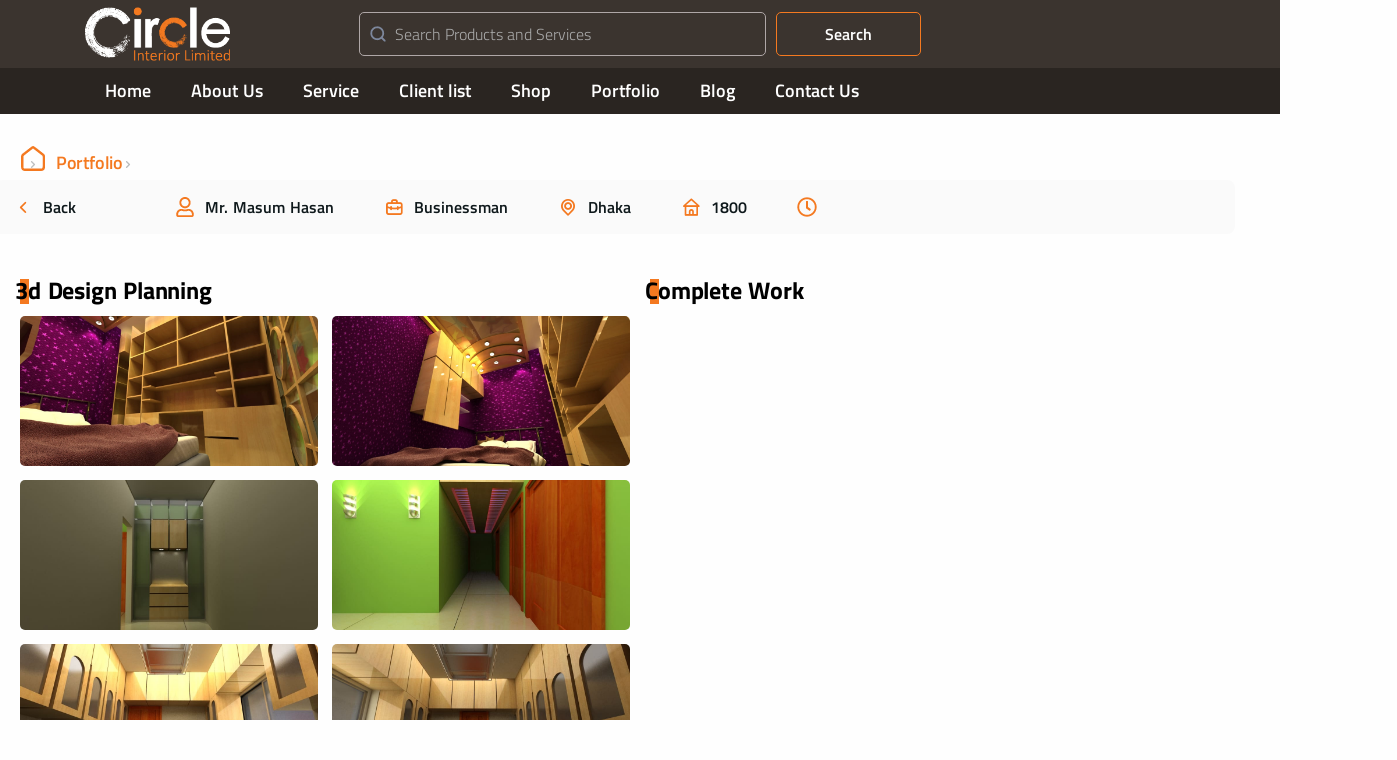

--- FILE ---
content_type: text/html; charset=UTF-8
request_url: https://circleinteriorltd.com/portfolios/mr-masum-hasan
body_size: 60291
content:
<!doctype html>
<html lang="en-US">
<head><meta charset="UTF-8"><script>if(navigator.userAgent.match(/MSIE|Internet Explorer/i)||navigator.userAgent.match(/Trident\/7\..*?rv:11/i)){var href=document.location.href;if(!href.match(/[?&]nowprocket/)){if(href.indexOf("?")==-1){if(href.indexOf("#")==-1){document.location.href=href+"?nowprocket=1"}else{document.location.href=href.replace("#","?nowprocket=1#")}}else{if(href.indexOf("#")==-1){document.location.href=href+"&nowprocket=1"}else{document.location.href=href.replace("#","&nowprocket=1#")}}}}</script><script>class RocketLazyLoadScripts{constructor(){this.triggerEvents=["keydown","mousedown","mousemove","touchmove","touchstart","touchend","wheel"],this.userEventHandler=this._triggerListener.bind(this),this.touchStartHandler=this._onTouchStart.bind(this),this.touchMoveHandler=this._onTouchMove.bind(this),this.touchEndHandler=this._onTouchEnd.bind(this),this.clickHandler=this._onClick.bind(this),this.interceptedClicks=[],window.addEventListener("pageshow",e=>{this.persisted=e.persisted}),window.addEventListener("DOMContentLoaded",()=>{this._preconnect3rdParties()}),this.delayedScripts={normal:[],async:[],defer:[]},this.trash=[],this.allJQueries=[]}_addUserInteractionListener(e){if(document.hidden){e._triggerListener();return}this.triggerEvents.forEach(t=>window.addEventListener(t,e.userEventHandler,{passive:!0})),window.addEventListener("touchstart",e.touchStartHandler,{passive:!0}),window.addEventListener("mousedown",e.touchStartHandler),document.addEventListener("visibilitychange",e.userEventHandler)}_removeUserInteractionListener(){this.triggerEvents.forEach(e=>window.removeEventListener(e,this.userEventHandler,{passive:!0})),document.removeEventListener("visibilitychange",this.userEventHandler)}_onTouchStart(e){"HTML"!==e.target.tagName&&(window.addEventListener("touchend",this.touchEndHandler),window.addEventListener("mouseup",this.touchEndHandler),window.addEventListener("touchmove",this.touchMoveHandler,{passive:!0}),window.addEventListener("mousemove",this.touchMoveHandler),e.target.addEventListener("click",this.clickHandler),this._renameDOMAttribute(e.target,"onclick","rocket-onclick"),this._pendingClickStarted())}_onTouchMove(e){window.removeEventListener("touchend",this.touchEndHandler),window.removeEventListener("mouseup",this.touchEndHandler),window.removeEventListener("touchmove",this.touchMoveHandler,{passive:!0}),window.removeEventListener("mousemove",this.touchMoveHandler),e.target.removeEventListener("click",this.clickHandler),this._renameDOMAttribute(e.target,"rocket-onclick","onclick"),this._pendingClickFinished()}_onTouchEnd(e){window.removeEventListener("touchend",this.touchEndHandler),window.removeEventListener("mouseup",this.touchEndHandler),window.removeEventListener("touchmove",this.touchMoveHandler,{passive:!0}),window.removeEventListener("mousemove",this.touchMoveHandler)}_onClick(e){e.target.removeEventListener("click",this.clickHandler),this._renameDOMAttribute(e.target,"rocket-onclick","onclick"),this.interceptedClicks.push(e),e.preventDefault(),e.stopPropagation(),e.stopImmediatePropagation(),this._pendingClickFinished()}_replayClicks(){window.removeEventListener("touchstart",this.touchStartHandler,{passive:!0}),window.removeEventListener("mousedown",this.touchStartHandler),this.interceptedClicks.forEach(e=>{e.target.dispatchEvent(new MouseEvent("click",{view:e.view,bubbles:!0,cancelable:!0}))})}_waitForPendingClicks(){return new Promise(e=>{this._isClickPending?this._pendingClickFinished=e:e()})}_pendingClickStarted(){this._isClickPending=!0}_pendingClickFinished(){this._isClickPending=!1}_renameDOMAttribute(e,t,i){e.hasAttribute&&e.hasAttribute(t)&&(event.target.setAttribute(i,event.target.getAttribute(t)),event.target.removeAttribute(t))}_triggerListener(){this._removeUserInteractionListener(this),"loading"===document.readyState?document.addEventListener("DOMContentLoaded",this._loadEverythingNow.bind(this)):this._loadEverythingNow()}_preconnect3rdParties(){let e=[];document.querySelectorAll("script[type=rocketlazyloadscript]").forEach(t=>{if(t.hasAttribute("src")){let i=new URL(t.src).origin;i!==location.origin&&e.push({src:i,crossOrigin:t.crossOrigin||"module"===t.getAttribute("data-rocket-type")})}}),e=[...new Map(e.map(e=>[JSON.stringify(e),e])).values()],this._batchInjectResourceHints(e,"preconnect")}async _loadEverythingNow(){this.lastBreath=Date.now(),this._delayEventListeners(this),this._delayJQueryReady(this),this._handleDocumentWrite(),this._registerAllDelayedScripts(),this._preloadAllScripts(),await this._loadScriptsFromList(this.delayedScripts.normal),await this._loadScriptsFromList(this.delayedScripts.defer),await this._loadScriptsFromList(this.delayedScripts.async);try{await this._triggerDOMContentLoaded(),await this._triggerWindowLoad()}catch(e){console.error(e)}window.dispatchEvent(new Event("rocket-allScriptsLoaded")),this._waitForPendingClicks().then(()=>{this._replayClicks()}),this._emptyTrash()}_registerAllDelayedScripts(){document.querySelectorAll("script[type=rocketlazyloadscript]").forEach(e=>{e.hasAttribute("data-rocket-src")?e.hasAttribute("async")&&!1!==e.async?this.delayedScripts.async.push(e):e.hasAttribute("defer")&&!1!==e.defer||"module"===e.getAttribute("data-rocket-type")?this.delayedScripts.defer.push(e):this.delayedScripts.normal.push(e):this.delayedScripts.normal.push(e)})}async _transformScript(e){return await this._littleBreath(),new Promise(t=>{function i(){e.setAttribute("data-rocket-status","executed"),t()}function r(){e.setAttribute("data-rocket-status","failed"),t()}try{let n=e.getAttribute("data-rocket-type"),s=e.getAttribute("data-rocket-src");if(n?(e.type=n,e.removeAttribute("data-rocket-type")):e.removeAttribute("type"),e.addEventListener("load",i),e.addEventListener("error",r),s)e.src=s,e.removeAttribute("data-rocket-src");else if(navigator.userAgent.indexOf("Firefox/")>0){var a=document.createElement("script");[...e.attributes].forEach(e=>{"type"!==e.nodeName&&a.setAttribute("data-rocket-type"===e.nodeName?"type":e.nodeName,e.nodeValue)}),a.text=e.text,e.parentNode.replaceChild(a,e),i()}else e.src="data:text/javascript;base64,"+window.btoa(unescape(encodeURIComponent(e.text)))}catch(o){r()}})}async _loadScriptsFromList(e){let t=e.shift();return t&&t.isConnected?(await this._transformScript(t),this._loadScriptsFromList(e)):Promise.resolve()}_preloadAllScripts(){this._batchInjectResourceHints([...this.delayedScripts.normal,...this.delayedScripts.defer,...this.delayedScripts.async],"preload")}_batchInjectResourceHints(e,t){var i=document.createDocumentFragment();e.forEach(e=>{let r=e.getAttribute&&e.getAttribute("data-rocket-src")||e.src;if(r){let n=document.createElement("link");n.href=r,n.rel=t,"preconnect"!==t&&(n.as="script"),e.getAttribute&&"module"===e.getAttribute("data-rocket-type")&&(n.crossOrigin=!0),e.crossOrigin&&(n.crossOrigin=e.crossOrigin),e.integrity&&(n.integrity=e.integrity),i.appendChild(n),this.trash.push(n)}}),document.head.appendChild(i)}_delayEventListeners(e){let t={};function i(e,i){!function e(i){!t[i]&&(t[i]={originalFunctions:{add:i.addEventListener,remove:i.removeEventListener},eventsToRewrite:[]},i.addEventListener=function(){arguments[0]=r(arguments[0]),t[i].originalFunctions.add.apply(i,arguments)},i.removeEventListener=function(){arguments[0]=r(arguments[0]),t[i].originalFunctions.remove.apply(i,arguments)});function r(e){return t[i].eventsToRewrite.indexOf(e)>=0?"rocket-"+e:e}}(e),t[e].eventsToRewrite.push(i)}function r(e,t){let i=e[t];Object.defineProperty(e,t,{get:()=>i||function(){},set(r){e["rocket"+t]=i=r}})}i(document,"DOMContentLoaded"),i(window,"DOMContentLoaded"),i(window,"load"),i(window,"pageshow"),i(document,"readystatechange"),r(document,"onreadystatechange"),r(window,"onload"),r(window,"onpageshow")}_delayJQueryReady(e){let t;function i(i){if(i&&i.fn&&!e.allJQueries.includes(i)){i.fn.ready=i.fn.init.prototype.ready=function(t){return e.domReadyFired?t.bind(document)(i):document.addEventListener("rocket-DOMContentLoaded",()=>t.bind(document)(i)),i([])};let r=i.fn.on;i.fn.on=i.fn.init.prototype.on=function(){if(this[0]===window){function e(e){return e.split(" ").map(e=>"load"===e||0===e.indexOf("load.")?"rocket-jquery-load":e).join(" ")}"string"==typeof arguments[0]||arguments[0]instanceof String?arguments[0]=e(arguments[0]):"object"==typeof arguments[0]&&Object.keys(arguments[0]).forEach(t=>{delete Object.assign(arguments[0],{[e(t)]:arguments[0][t]})[t]})}return r.apply(this,arguments),this},e.allJQueries.push(i)}t=i}i(window.jQuery),Object.defineProperty(window,"jQuery",{get:()=>t,set(e){i(e)}})}async _triggerDOMContentLoaded(){this.domReadyFired=!0,await this._littleBreath(),document.dispatchEvent(new Event("rocket-DOMContentLoaded")),await this._littleBreath(),window.dispatchEvent(new Event("rocket-DOMContentLoaded")),await this._littleBreath(),document.dispatchEvent(new Event("rocket-readystatechange")),await this._littleBreath(),document.rocketonreadystatechange&&document.rocketonreadystatechange()}async _triggerWindowLoad(){await this._littleBreath(),window.dispatchEvent(new Event("rocket-load")),await this._littleBreath(),window.rocketonload&&window.rocketonload(),await this._littleBreath(),this.allJQueries.forEach(e=>e(window).trigger("rocket-jquery-load")),await this._littleBreath();let e=new Event("rocket-pageshow");e.persisted=this.persisted,window.dispatchEvent(e),await this._littleBreath(),window.rocketonpageshow&&window.rocketonpageshow({persisted:this.persisted})}_handleDocumentWrite(){let e=new Map;document.write=document.writeln=function(t){let i=document.currentScript;i||console.error("WPRocket unable to document.write this: "+t);let r=document.createRange(),n=i.parentElement,s=e.get(i);void 0===s&&(s=i.nextSibling,e.set(i,s));let a=document.createDocumentFragment();r.setStart(a,0),a.appendChild(r.createContextualFragment(t)),n.insertBefore(a,s)}}async _littleBreath(){Date.now()-this.lastBreath>45&&(await this._requestAnimFrame(),this.lastBreath=Date.now())}async _requestAnimFrame(){return document.hidden?new Promise(e=>setTimeout(e)):new Promise(e=>requestAnimationFrame(e))}_emptyTrash(){this.trash.forEach(e=>e.remove())}static run(){let e=new RocketLazyLoadScripts;e._addUserInteractionListener(e)}}RocketLazyLoadScripts.run();</script>
	
	<meta name="viewport" content="width=device-width, initial-scale=1">
	<link rel="profile" href="https://gmpg.org/xfn/11">

	<meta name='robots' content='index, follow, max-image-preview:large, max-snippet:-1, max-video-preview:-1' />
	<style>img:is([sizes="auto" i], [sizes^="auto," i]) { contain-intrinsic-size: 3000px 1500px }</style>
	
	<!-- This site is optimized with the Yoast SEO Premium plugin v22.2 (Yoast SEO v25.2) - https://yoast.com/wordpress/plugins/seo/ -->
	<title>Mr. Masum Hasan 3D &amp; Complete Interior Design By CIL</title><link rel="stylesheet" href="https://circleinteriorltd.com/wp-content/cache/min/1/9480744bb36ad09d82f0e6a8b1402739.css" media="all" data-minify="1" />
	<link rel="canonical" href="https://circleinteriorltd.com/portfolios/mr-masum-hasan" />
	<meta property="og:locale" content="en_US" />
	<meta property="og:type" content="article" />
	<meta property="og:title" content="Mr. Masum Hasan" />
	<meta property="og:url" content="https://circleinteriorltd.com/portfolios/mr-masum-hasan" />
	<meta property="og:site_name" content="Circle Interior Ltd" />
	<meta property="article:publisher" content="https://www.facebook.com/circleinteriorltd" />
	<meta property="article:modified_time" content="2024-04-28T08:29:10+00:00" />
	<meta property="og:image" content="https://circleinteriorltd.com/wp-content/uploads/2023/09/Masum-Logo.png" />
	<meta property="og:image:width" content="250" />
	<meta property="og:image:height" content="250" />
	<meta property="og:image:type" content="image/png" />
	<meta name="twitter:card" content="summary_large_image" />
	<script type="application/ld+json" class="yoast-schema-graph">{"@context":"https://schema.org","@graph":[{"@type":"WebPage","@id":"https://circleinteriorltd.com/portfolios/mr-masum-hasan","url":"https://circleinteriorltd.com/portfolios/mr-masum-hasan","name":"Mr. Masum Hasan 3D & Complete Interior Design By CIL","isPartOf":{"@id":"https://circleinteriorltd.com/#website"},"primaryImageOfPage":{"@id":"https://circleinteriorltd.com/portfolios/mr-masum-hasan#primaryimage"},"image":{"@id":"https://circleinteriorltd.com/portfolios/mr-masum-hasan#primaryimage"},"thumbnailUrl":"https://circleinteriorltd.com/wp-content/uploads/2023/09/Masum-Logo.png","datePublished":"2024-04-25T19:32:18+00:00","dateModified":"2024-04-28T08:29:10+00:00","breadcrumb":{"@id":"https://circleinteriorltd.com/portfolios/mr-masum-hasan#breadcrumb"},"inLanguage":"en-US","potentialAction":[{"@type":"ReadAction","target":["https://circleinteriorltd.com/portfolios/mr-masum-hasan"]}]},{"@type":"ImageObject","inLanguage":"en-US","@id":"https://circleinteriorltd.com/portfolios/mr-masum-hasan#primaryimage","url":"https://circleinteriorltd.com/wp-content/uploads/2023/09/Masum-Logo.png","contentUrl":"https://circleinteriorltd.com/wp-content/uploads/2023/09/Masum-Logo.png","width":250,"height":250},{"@type":"BreadcrumbList","@id":"https://circleinteriorltd.com/portfolios/mr-masum-hasan#breadcrumb","itemListElement":[{"@type":"ListItem","position":1,"name":"Home","item":"https://circleinteriorltd.com/"},{"@type":"ListItem","position":2,"name":"Portfolios","item":"https://circleinteriorltd.com/portfolios"},{"@type":"ListItem","position":3,"name":"Mr. Masum Hasan"}]},{"@type":"WebSite","@id":"https://circleinteriorltd.com/#website","url":"https://circleinteriorltd.com/","name":"Circle Interior Ltd","description":"Best Interior Design Company in Bangladesh.","publisher":{"@id":"https://circleinteriorltd.com/#organization"},"potentialAction":[{"@type":"SearchAction","target":{"@type":"EntryPoint","urlTemplate":"https://circleinteriorltd.com/?s={search_term_string}"},"query-input":{"@type":"PropertyValueSpecification","valueRequired":true,"valueName":"search_term_string"}}],"inLanguage":"en-US"},{"@type":"Organization","@id":"https://circleinteriorltd.com/#organization","name":"Circle Interior Ltd","url":"https://circleinteriorltd.com/","logo":{"@type":"ImageObject","inLanguage":"en-US","@id":"https://circleinteriorltd.com/#/schema/logo/image/","url":"https://circleinteriorltd.com/wp-content/uploads/2023/05/bdjobs-logo.gif","contentUrl":"https://circleinteriorltd.com/wp-content/uploads/2023/05/bdjobs-logo.gif","width":150,"height":60,"caption":"Circle Interior Ltd"},"image":{"@id":"https://circleinteriorltd.com/#/schema/logo/image/"},"sameAs":["https://www.facebook.com/circleinteriorltd"]}]}</script>
	<!-- / Yoast SEO Premium plugin. -->


<link rel='dns-prefetch' href='//cdnjs.cloudflare.com' />
<link rel='dns-prefetch' href='//fonts.googleapis.com' />
<script type="rocketlazyloadscript" data-rocket-type="text/javascript">
/* <![CDATA[ */
window._wpemojiSettings = {"baseUrl":"https:\/\/s.w.org\/images\/core\/emoji\/16.0.1\/72x72\/","ext":".png","svgUrl":"https:\/\/s.w.org\/images\/core\/emoji\/16.0.1\/svg\/","svgExt":".svg","source":{"concatemoji":"https:\/\/circleinteriorltd.com\/wp-includes\/js\/wp-emoji-release.min.js?ver=ee269d83b91bc0af428cd8f9ddbcd8ac"}};
/*! This file is auto-generated */
!function(s,n){var o,i,e;function c(e){try{var t={supportTests:e,timestamp:(new Date).valueOf()};sessionStorage.setItem(o,JSON.stringify(t))}catch(e){}}function p(e,t,n){e.clearRect(0,0,e.canvas.width,e.canvas.height),e.fillText(t,0,0);var t=new Uint32Array(e.getImageData(0,0,e.canvas.width,e.canvas.height).data),a=(e.clearRect(0,0,e.canvas.width,e.canvas.height),e.fillText(n,0,0),new Uint32Array(e.getImageData(0,0,e.canvas.width,e.canvas.height).data));return t.every(function(e,t){return e===a[t]})}function u(e,t){e.clearRect(0,0,e.canvas.width,e.canvas.height),e.fillText(t,0,0);for(var n=e.getImageData(16,16,1,1),a=0;a<n.data.length;a++)if(0!==n.data[a])return!1;return!0}function f(e,t,n,a){switch(t){case"flag":return n(e,"\ud83c\udff3\ufe0f\u200d\u26a7\ufe0f","\ud83c\udff3\ufe0f\u200b\u26a7\ufe0f")?!1:!n(e,"\ud83c\udde8\ud83c\uddf6","\ud83c\udde8\u200b\ud83c\uddf6")&&!n(e,"\ud83c\udff4\udb40\udc67\udb40\udc62\udb40\udc65\udb40\udc6e\udb40\udc67\udb40\udc7f","\ud83c\udff4\u200b\udb40\udc67\u200b\udb40\udc62\u200b\udb40\udc65\u200b\udb40\udc6e\u200b\udb40\udc67\u200b\udb40\udc7f");case"emoji":return!a(e,"\ud83e\udedf")}return!1}function g(e,t,n,a){var r="undefined"!=typeof WorkerGlobalScope&&self instanceof WorkerGlobalScope?new OffscreenCanvas(300,150):s.createElement("canvas"),o=r.getContext("2d",{willReadFrequently:!0}),i=(o.textBaseline="top",o.font="600 32px Arial",{});return e.forEach(function(e){i[e]=t(o,e,n,a)}),i}function t(e){var t=s.createElement("script");t.src=e,t.defer=!0,s.head.appendChild(t)}"undefined"!=typeof Promise&&(o="wpEmojiSettingsSupports",i=["flag","emoji"],n.supports={everything:!0,everythingExceptFlag:!0},e=new Promise(function(e){s.addEventListener("DOMContentLoaded",e,{once:!0})}),new Promise(function(t){var n=function(){try{var e=JSON.parse(sessionStorage.getItem(o));if("object"==typeof e&&"number"==typeof e.timestamp&&(new Date).valueOf()<e.timestamp+604800&&"object"==typeof e.supportTests)return e.supportTests}catch(e){}return null}();if(!n){if("undefined"!=typeof Worker&&"undefined"!=typeof OffscreenCanvas&&"undefined"!=typeof URL&&URL.createObjectURL&&"undefined"!=typeof Blob)try{var e="postMessage("+g.toString()+"("+[JSON.stringify(i),f.toString(),p.toString(),u.toString()].join(",")+"));",a=new Blob([e],{type:"text/javascript"}),r=new Worker(URL.createObjectURL(a),{name:"wpTestEmojiSupports"});return void(r.onmessage=function(e){c(n=e.data),r.terminate(),t(n)})}catch(e){}c(n=g(i,f,p,u))}t(n)}).then(function(e){for(var t in e)n.supports[t]=e[t],n.supports.everything=n.supports.everything&&n.supports[t],"flag"!==t&&(n.supports.everythingExceptFlag=n.supports.everythingExceptFlag&&n.supports[t]);n.supports.everythingExceptFlag=n.supports.everythingExceptFlag&&!n.supports.flag,n.DOMReady=!1,n.readyCallback=function(){n.DOMReady=!0}}).then(function(){return e}).then(function(){var e;n.supports.everything||(n.readyCallback(),(e=n.source||{}).concatemoji?t(e.concatemoji):e.wpemoji&&e.twemoji&&(t(e.twemoji),t(e.wpemoji)))}))}((window,document),window._wpemojiSettings);
/* ]]> */
</script>
<style id='wp-emoji-styles-inline-css' type='text/css'>

	img.wp-smiley, img.emoji {
		display: inline !important;
		border: none !important;
		box-shadow: none !important;
		height: 1em !important;
		width: 1em !important;
		margin: 0 0.07em !important;
		vertical-align: -0.1em !important;
		background: none !important;
		padding: 0 !important;
	}
</style>

<style id='classic-theme-styles-inline-css' type='text/css'>
/*! This file is auto-generated */
.wp-block-button__link{color:#fff;background-color:#32373c;border-radius:9999px;box-shadow:none;text-decoration:none;padding:calc(.667em + 2px) calc(1.333em + 2px);font-size:1.125em}.wp-block-file__button{background:#32373c;color:#fff;text-decoration:none}
</style>

<style id='global-styles-inline-css' type='text/css'>
:root{--wp--preset--aspect-ratio--square: 1;--wp--preset--aspect-ratio--4-3: 4/3;--wp--preset--aspect-ratio--3-4: 3/4;--wp--preset--aspect-ratio--3-2: 3/2;--wp--preset--aspect-ratio--2-3: 2/3;--wp--preset--aspect-ratio--16-9: 16/9;--wp--preset--aspect-ratio--9-16: 9/16;--wp--preset--color--black: #000000;--wp--preset--color--cyan-bluish-gray: #abb8c3;--wp--preset--color--white: #ffffff;--wp--preset--color--pale-pink: #f78da7;--wp--preset--color--vivid-red: #cf2e2e;--wp--preset--color--luminous-vivid-orange: #ff6900;--wp--preset--color--luminous-vivid-amber: #fcb900;--wp--preset--color--light-green-cyan: #7bdcb5;--wp--preset--color--vivid-green-cyan: #00d084;--wp--preset--color--pale-cyan-blue: #8ed1fc;--wp--preset--color--vivid-cyan-blue: #0693e3;--wp--preset--color--vivid-purple: #9b51e0;--wp--preset--gradient--vivid-cyan-blue-to-vivid-purple: linear-gradient(135deg,rgba(6,147,227,1) 0%,rgb(155,81,224) 100%);--wp--preset--gradient--light-green-cyan-to-vivid-green-cyan: linear-gradient(135deg,rgb(122,220,180) 0%,rgb(0,208,130) 100%);--wp--preset--gradient--luminous-vivid-amber-to-luminous-vivid-orange: linear-gradient(135deg,rgba(252,185,0,1) 0%,rgba(255,105,0,1) 100%);--wp--preset--gradient--luminous-vivid-orange-to-vivid-red: linear-gradient(135deg,rgba(255,105,0,1) 0%,rgb(207,46,46) 100%);--wp--preset--gradient--very-light-gray-to-cyan-bluish-gray: linear-gradient(135deg,rgb(238,238,238) 0%,rgb(169,184,195) 100%);--wp--preset--gradient--cool-to-warm-spectrum: linear-gradient(135deg,rgb(74,234,220) 0%,rgb(151,120,209) 20%,rgb(207,42,186) 40%,rgb(238,44,130) 60%,rgb(251,105,98) 80%,rgb(254,248,76) 100%);--wp--preset--gradient--blush-light-purple: linear-gradient(135deg,rgb(255,206,236) 0%,rgb(152,150,240) 100%);--wp--preset--gradient--blush-bordeaux: linear-gradient(135deg,rgb(254,205,165) 0%,rgb(254,45,45) 50%,rgb(107,0,62) 100%);--wp--preset--gradient--luminous-dusk: linear-gradient(135deg,rgb(255,203,112) 0%,rgb(199,81,192) 50%,rgb(65,88,208) 100%);--wp--preset--gradient--pale-ocean: linear-gradient(135deg,rgb(255,245,203) 0%,rgb(182,227,212) 50%,rgb(51,167,181) 100%);--wp--preset--gradient--electric-grass: linear-gradient(135deg,rgb(202,248,128) 0%,rgb(113,206,126) 100%);--wp--preset--gradient--midnight: linear-gradient(135deg,rgb(2,3,129) 0%,rgb(40,116,252) 100%);--wp--preset--font-size--small: 13px;--wp--preset--font-size--medium: 20px;--wp--preset--font-size--large: 36px;--wp--preset--font-size--x-large: 42px;--wp--preset--spacing--20: 0.44rem;--wp--preset--spacing--30: 0.67rem;--wp--preset--spacing--40: 1rem;--wp--preset--spacing--50: 1.5rem;--wp--preset--spacing--60: 2.25rem;--wp--preset--spacing--70: 3.38rem;--wp--preset--spacing--80: 5.06rem;--wp--preset--shadow--natural: 6px 6px 9px rgba(0, 0, 0, 0.2);--wp--preset--shadow--deep: 12px 12px 50px rgba(0, 0, 0, 0.4);--wp--preset--shadow--sharp: 6px 6px 0px rgba(0, 0, 0, 0.2);--wp--preset--shadow--outlined: 6px 6px 0px -3px rgba(255, 255, 255, 1), 6px 6px rgba(0, 0, 0, 1);--wp--preset--shadow--crisp: 6px 6px 0px rgba(0, 0, 0, 1);}:where(.is-layout-flex){gap: 0.5em;}:where(.is-layout-grid){gap: 0.5em;}body .is-layout-flex{display: flex;}.is-layout-flex{flex-wrap: wrap;align-items: center;}.is-layout-flex > :is(*, div){margin: 0;}body .is-layout-grid{display: grid;}.is-layout-grid > :is(*, div){margin: 0;}:where(.wp-block-columns.is-layout-flex){gap: 2em;}:where(.wp-block-columns.is-layout-grid){gap: 2em;}:where(.wp-block-post-template.is-layout-flex){gap: 1.25em;}:where(.wp-block-post-template.is-layout-grid){gap: 1.25em;}.has-black-color{color: var(--wp--preset--color--black) !important;}.has-cyan-bluish-gray-color{color: var(--wp--preset--color--cyan-bluish-gray) !important;}.has-white-color{color: var(--wp--preset--color--white) !important;}.has-pale-pink-color{color: var(--wp--preset--color--pale-pink) !important;}.has-vivid-red-color{color: var(--wp--preset--color--vivid-red) !important;}.has-luminous-vivid-orange-color{color: var(--wp--preset--color--luminous-vivid-orange) !important;}.has-luminous-vivid-amber-color{color: var(--wp--preset--color--luminous-vivid-amber) !important;}.has-light-green-cyan-color{color: var(--wp--preset--color--light-green-cyan) !important;}.has-vivid-green-cyan-color{color: var(--wp--preset--color--vivid-green-cyan) !important;}.has-pale-cyan-blue-color{color: var(--wp--preset--color--pale-cyan-blue) !important;}.has-vivid-cyan-blue-color{color: var(--wp--preset--color--vivid-cyan-blue) !important;}.has-vivid-purple-color{color: var(--wp--preset--color--vivid-purple) !important;}.has-black-background-color{background-color: var(--wp--preset--color--black) !important;}.has-cyan-bluish-gray-background-color{background-color: var(--wp--preset--color--cyan-bluish-gray) !important;}.has-white-background-color{background-color: var(--wp--preset--color--white) !important;}.has-pale-pink-background-color{background-color: var(--wp--preset--color--pale-pink) !important;}.has-vivid-red-background-color{background-color: var(--wp--preset--color--vivid-red) !important;}.has-luminous-vivid-orange-background-color{background-color: var(--wp--preset--color--luminous-vivid-orange) !important;}.has-luminous-vivid-amber-background-color{background-color: var(--wp--preset--color--luminous-vivid-amber) !important;}.has-light-green-cyan-background-color{background-color: var(--wp--preset--color--light-green-cyan) !important;}.has-vivid-green-cyan-background-color{background-color: var(--wp--preset--color--vivid-green-cyan) !important;}.has-pale-cyan-blue-background-color{background-color: var(--wp--preset--color--pale-cyan-blue) !important;}.has-vivid-cyan-blue-background-color{background-color: var(--wp--preset--color--vivid-cyan-blue) !important;}.has-vivid-purple-background-color{background-color: var(--wp--preset--color--vivid-purple) !important;}.has-black-border-color{border-color: var(--wp--preset--color--black) !important;}.has-cyan-bluish-gray-border-color{border-color: var(--wp--preset--color--cyan-bluish-gray) !important;}.has-white-border-color{border-color: var(--wp--preset--color--white) !important;}.has-pale-pink-border-color{border-color: var(--wp--preset--color--pale-pink) !important;}.has-vivid-red-border-color{border-color: var(--wp--preset--color--vivid-red) !important;}.has-luminous-vivid-orange-border-color{border-color: var(--wp--preset--color--luminous-vivid-orange) !important;}.has-luminous-vivid-amber-border-color{border-color: var(--wp--preset--color--luminous-vivid-amber) !important;}.has-light-green-cyan-border-color{border-color: var(--wp--preset--color--light-green-cyan) !important;}.has-vivid-green-cyan-border-color{border-color: var(--wp--preset--color--vivid-green-cyan) !important;}.has-pale-cyan-blue-border-color{border-color: var(--wp--preset--color--pale-cyan-blue) !important;}.has-vivid-cyan-blue-border-color{border-color: var(--wp--preset--color--vivid-cyan-blue) !important;}.has-vivid-purple-border-color{border-color: var(--wp--preset--color--vivid-purple) !important;}.has-vivid-cyan-blue-to-vivid-purple-gradient-background{background: var(--wp--preset--gradient--vivid-cyan-blue-to-vivid-purple) !important;}.has-light-green-cyan-to-vivid-green-cyan-gradient-background{background: var(--wp--preset--gradient--light-green-cyan-to-vivid-green-cyan) !important;}.has-luminous-vivid-amber-to-luminous-vivid-orange-gradient-background{background: var(--wp--preset--gradient--luminous-vivid-amber-to-luminous-vivid-orange) !important;}.has-luminous-vivid-orange-to-vivid-red-gradient-background{background: var(--wp--preset--gradient--luminous-vivid-orange-to-vivid-red) !important;}.has-very-light-gray-to-cyan-bluish-gray-gradient-background{background: var(--wp--preset--gradient--very-light-gray-to-cyan-bluish-gray) !important;}.has-cool-to-warm-spectrum-gradient-background{background: var(--wp--preset--gradient--cool-to-warm-spectrum) !important;}.has-blush-light-purple-gradient-background{background: var(--wp--preset--gradient--blush-light-purple) !important;}.has-blush-bordeaux-gradient-background{background: var(--wp--preset--gradient--blush-bordeaux) !important;}.has-luminous-dusk-gradient-background{background: var(--wp--preset--gradient--luminous-dusk) !important;}.has-pale-ocean-gradient-background{background: var(--wp--preset--gradient--pale-ocean) !important;}.has-electric-grass-gradient-background{background: var(--wp--preset--gradient--electric-grass) !important;}.has-midnight-gradient-background{background: var(--wp--preset--gradient--midnight) !important;}.has-small-font-size{font-size: var(--wp--preset--font-size--small) !important;}.has-medium-font-size{font-size: var(--wp--preset--font-size--medium) !important;}.has-large-font-size{font-size: var(--wp--preset--font-size--large) !important;}.has-x-large-font-size{font-size: var(--wp--preset--font-size--x-large) !important;}
:where(.wp-block-post-template.is-layout-flex){gap: 1.25em;}:where(.wp-block-post-template.is-layout-grid){gap: 1.25em;}
:where(.wp-block-columns.is-layout-flex){gap: 2em;}:where(.wp-block-columns.is-layout-grid){gap: 2em;}
:root :where(.wp-block-pullquote){font-size: 1.5em;line-height: 1.6;}
</style>




<link rel='stylesheet' id='sandbox-fonts-css' href='https://fonts.googleapis.com/css?family=Manrope%3A200%2C300%2C400%2C500%2C600%2C700%2C800&#038;subset=latin%2Clatin-ext' type='text/css' media='all' />
























<link rel='stylesheet' id='elementor-post-6-css' href='https://circleinteriorltd.com/wp-content/uploads/elementor/css/post-6.css?ver=1748843531' type='text/css' media='all' />


<link rel='stylesheet' id='elementor-post-15774-css' href='https://circleinteriorltd.com/wp-content/uploads/elementor/css/post-15774.css?ver=1748843531' type='text/css' media='all' />
<link rel='stylesheet' id='elementor-post-18108-css' href='https://circleinteriorltd.com/wp-content/uploads/elementor/css/post-18108.css?ver=1748843527' type='text/css' media='all' />
<link rel='stylesheet' id='elementor-post-24650-css' href='https://circleinteriorltd.com/wp-content/uploads/elementor/css/post-24650.css?ver=1748843523' type='text/css' media='all' />
<link rel='stylesheet' id='ot-cife-unicons-css' href='https://circleinteriorltd.com/wp-content/plugins/ot_cife/assets/css/unicons.css?ver=1.0' type='text/css' media='all' />



<link rel='stylesheet' id='elementor-post-19579-css' href='https://circleinteriorltd.com/wp-content/uploads/elementor/css/post-19579.css?ver=1712538004' type='text/css' media='all' />
<link rel='stylesheet' id='elementor-post-19615-css' href='https://circleinteriorltd.com/wp-content/uploads/elementor/css/post-19615.css?ver=1713230597' type='text/css' media='all' />
<link rel='stylesheet' id='elementor-post-20204-css' href='https://circleinteriorltd.com/wp-content/uploads/elementor/css/post-20204.css?ver=1683197335' type='text/css' media='all' />
<link rel='stylesheet' id='elementor-post-25263-css' href='https://circleinteriorltd.com/wp-content/uploads/elementor/css/post-25263.css?ver=1689793645' type='text/css' media='all' />
<style id='rocket-lazyload-inline-css' type='text/css'>
.rll-youtube-player{position:relative;padding-bottom:56.23%;height:0;overflow:hidden;max-width:100%;}.rll-youtube-player:focus-within{outline: 2px solid currentColor;outline-offset: 5px;}.rll-youtube-player iframe{position:absolute;top:0;left:0;width:100%;height:100%;z-index:100;background:0 0}.rll-youtube-player img{bottom:0;display:block;left:0;margin:auto;max-width:100%;width:100%;position:absolute;right:0;top:0;border:none;height:auto;-webkit-transition:.4s all;-moz-transition:.4s all;transition:.4s all}.rll-youtube-player img:hover{-webkit-filter:brightness(75%)}.rll-youtube-player .play{height:100%;width:100%;left:0;top:0;position:absolute;background:url(https://circleinteriorltd.com/wp-content/plugins/wp-rocket/assets/img/youtube.png) no-repeat center;background-color: transparent !important;cursor:pointer;border:none;}
</style>


<script type="rocketlazyloadscript" data-rocket-type="text/javascript" data-rocket-src="https://circleinteriorltd.com/wp-content/plugins/svg-support/vendor/DOMPurify/DOMPurify.min.js?ver=2.5.8" id="bodhi-dompurify-library-js" defer></script>
<script type="rocketlazyloadscript" data-rocket-type="text/javascript" data-rocket-src="https://circleinteriorltd.com/wp-includes/js/jquery/jquery.min.js?ver=3.7.1" id="jquery-core-js" defer></script>
<script type="rocketlazyloadscript" data-rocket-type="text/javascript" data-rocket-src="https://circleinteriorltd.com/wp-includes/js/jquery/jquery-migrate.min.js?ver=3.4.1" id="jquery-migrate-js" defer></script>
<script type="rocketlazyloadscript" data-rocket-type="text/javascript" data-rocket-src="https://circleinteriorltd.com/wp-includes/js/imagesloaded.min.js?ver=ee269d83b91bc0af428cd8f9ddbcd8ac" id="imagesLoaded-js" defer></script>
<script type="text/javascript" id="bodhi_svg_inline-js-extra">
/* <![CDATA[ */
var svgSettings = {"skipNested":""};
/* ]]> */
</script>
<script type="rocketlazyloadscript" data-rocket-type="text/javascript" data-rocket-src="https://circleinteriorltd.com/wp-content/plugins/svg-support/js/min/svgs-inline-min.js" id="bodhi_svg_inline-js" defer></script>
<script type="rocketlazyloadscript" data-rocket-type="text/javascript" id="bodhi_svg_inline-js-after">
/* <![CDATA[ */
cssTarget={"Bodhi":"img.style-svg","ForceInlineSVG":"style-svg"};ForceInlineSVGActive="false";frontSanitizationEnabled="on";
/* ]]> */
</script>
<script type="text/javascript" id="sandbox_scripts-js-extra">
/* <![CDATA[ */
var sandbox_loadmore_params = {"ajaxurl":"https:\/\/circleinteriorltd.com\/wp-admin\/admin-ajax.php"};
/* ]]> */
</script>
<script type="rocketlazyloadscript" data-minify="1" data-rocket-type="text/javascript" data-rocket-src="https://circleinteriorltd.com/wp-content/cache/min/1/wp-content/themes/devskamp/js/myloadmore.js?ver=1748843510" id="sandbox_scripts-js" defer></script>
<script type="rocketlazyloadscript" data-rocket-type="text/javascript" data-rocket-src="https://circleinteriorltd.com/wp-content/plugins/elementor/assets/lib/font-awesome/js/v4-shims.min.js?ver=3.29.1" id="font-awesome-4-shim-js" defer></script>
<script type="text/javascript" id="ecs_ajax_load-js-extra">
/* <![CDATA[ */
var ecs_ajax_params = {"ajaxurl":"https:\/\/circleinteriorltd.com\/wp-admin\/admin-ajax.php","posts":"{\"page\":0,\"portfolios\":\"mr-masum-hasan\",\"post_type\":\"portfolios\",\"name\":\"mr-masum-hasan\",\"error\":\"\",\"m\":\"\",\"p\":0,\"post_parent\":\"\",\"subpost\":\"\",\"subpost_id\":\"\",\"attachment\":\"\",\"attachment_id\":0,\"pagename\":\"mr-masum-hasan\",\"page_id\":0,\"second\":\"\",\"minute\":\"\",\"hour\":\"\",\"day\":0,\"monthnum\":0,\"year\":0,\"w\":0,\"category_name\":\"\",\"tag\":\"\",\"cat\":\"\",\"tag_id\":\"\",\"author\":\"\",\"author_name\":\"\",\"feed\":\"\",\"tb\":\"\",\"paged\":0,\"meta_key\":\"\",\"meta_value\":\"\",\"preview\":\"\",\"s\":\"\",\"sentence\":\"\",\"title\":\"\",\"fields\":\"all\",\"menu_order\":\"\",\"embed\":\"\",\"category__in\":[],\"category__not_in\":[],\"category__and\":[],\"post__in\":[],\"post__not_in\":[],\"post_name__in\":[],\"tag__in\":[],\"tag__not_in\":[],\"tag__and\":[],\"tag_slug__in\":[],\"tag_slug__and\":[],\"post_parent__in\":[],\"post_parent__not_in\":[],\"author__in\":[],\"author__not_in\":[],\"search_columns\":[],\"orderby\":\"menu_order\",\"order\":\"ASC\",\"ignore_sticky_posts\":false,\"suppress_filters\":false,\"cache_results\":true,\"update_post_term_cache\":true,\"update_menu_item_cache\":false,\"lazy_load_term_meta\":true,\"update_post_meta_cache\":true,\"posts_per_page\":20,\"nopaging\":false,\"comments_per_page\":\"50\",\"no_found_rows\":false}"};
/* ]]> */
</script>
<script type="rocketlazyloadscript" data-minify="1" data-rocket-type="text/javascript" data-rocket-src="https://circleinteriorltd.com/wp-content/cache/min/1/wp-content/plugins/ele-custom-skin/assets/js/ecs_ajax_pagination.js?ver=1748843510" id="ecs_ajax_load-js" defer></script>
<script type="rocketlazyloadscript" data-minify="1" data-rocket-type="text/javascript" data-rocket-src="https://circleinteriorltd.com/wp-content/cache/min/1/wp-content/plugins/ele-custom-skin/assets/js/ecs.js?ver=1748843510" id="ecs-script-js" defer></script>
<link rel="https://api.w.org/" href="https://circleinteriorltd.com/wp-json/" /><link rel="alternate" title="JSON" type="application/json" href="https://circleinteriorltd.com/wp-json/wp/v2/portfolios/30794" /><link rel="EditURI" type="application/rsd+xml" title="RSD" href="https://circleinteriorltd.com/xmlrpc.php?rsd" />
<link rel="alternate" title="oEmbed (JSON)" type="application/json+oembed" href="https://circleinteriorltd.com/wp-json/oembed/1.0/embed?url=https%3A%2F%2Fcircleinteriorltd.com%2Fportfolios%2Fmr-masum-hasan" />
<link rel="alternate" title="oEmbed (XML)" type="text/xml+oembed" href="https://circleinteriorltd.com/wp-json/oembed/1.0/embed?url=https%3A%2F%2Fcircleinteriorltd.com%2Fportfolios%2Fmr-masum-hasan&#038;format=xml" />
<script type="rocketlazyloadscript">
window.onload = function() {
    if (window.location.hash && window.location.hash === "#service_all_review") {
        var newURL = window.location.href.replace("#service_all_review", "/service-reviews");
        window.history.replaceState({}, document.title, newURL);
    }
};
</script>
<meta name="google-site-verification" content="JvtfhQ9zd1vv_ER4mgulh5auDXZ03guUhWYqm1lBUmI" /><meta name="generator" content="Elementor 3.29.1; features: e_font_icon_svg, additional_custom_breakpoints, e_local_google_fonts; settings: css_print_method-external, google_font-enabled, font_display-swap">
			<style>
				.e-con.e-parent:nth-of-type(n+4):not(.e-lazyloaded):not(.e-no-lazyload),
				.e-con.e-parent:nth-of-type(n+4):not(.e-lazyloaded):not(.e-no-lazyload) * {
					background-image: none !important;
				}
				@media screen and (max-height: 1024px) {
					.e-con.e-parent:nth-of-type(n+3):not(.e-lazyloaded):not(.e-no-lazyload),
					.e-con.e-parent:nth-of-type(n+3):not(.e-lazyloaded):not(.e-no-lazyload) * {
						background-image: none !important;
					}
				}
				@media screen and (max-height: 640px) {
					.e-con.e-parent:nth-of-type(n+2):not(.e-lazyloaded):not(.e-no-lazyload),
					.e-con.e-parent:nth-of-type(n+2):not(.e-lazyloaded):not(.e-no-lazyload) * {
						background-image: none !important;
					}
				}
			</style>
			<link rel="icon" href="https://circleinteriorltd.com/wp-content/uploads/2023/05/cropped-Only-Circle-Logo-Transparent-32x32.png" sizes="32x32" />
<link rel="icon" href="https://circleinteriorltd.com/wp-content/uploads/2023/05/cropped-Only-Circle-Logo-Transparent-192x192.png" sizes="192x192" />
<link rel="apple-touch-icon" href="https://circleinteriorltd.com/wp-content/uploads/2023/05/cropped-Only-Circle-Logo-Transparent-180x180.png" />
<meta name="msapplication-TileImage" content="https://circleinteriorltd.com/wp-content/uploads/2023/05/cropped-Only-Circle-Logo-Transparent-270x270.png" />
		<style type="text/css" id="wp-custom-css">
			
/*search button*/

.header_search_button {
    position: static;
    margin-left: 10px;
    background: transparent !important;
    border: 1px solid #F47920 !important;
    right: 0px;
    color: rgb(255, 255, 255) !important;
  
}


.header_search_field input {
   
    background-color: transparent !important;
    border: 1px solid #afa7a7 !important;
  
}
/*review all button*/
.read-review-btn {
    background: #FFF6F0 !important;
}

.read-review-btn a {
    color: #F47920 !important;
}


/*avg rating page icon */
.review_contact_icon {
    background-color: #FFF6F0 !important;
}


.review_contact_btn {

    background-color: #F47920 !important;
}


/*prodcut gallery image*/

#big_image {
    height: auto;
    max-height: 750px;
	   object-fit: cover;
}

@media (max-width: 767px){

	
	
	.my-image-box2 .elementor-image-box-img:hover:after {
    right: 7px;
}

.my-image-box2 .elementor-image-box-img:hover:before {
    right: 14px !important;
    width: 34px !important;
    opacity: 1 !important;
}

.my-image-box2 .elementor-image-box-img:hover:before {
    right: 14px !important;
    width: 25px !important;
    opacity: 1 !important;
}

.my-image-box2 .elementor-image-box-img:before {
    bottom: 6% !important;

}
	
	
	
	
	
	
	
}




/*FaQs Css*/
.elementor-kit-6 h4 {
    font-family: "Titillium Web", Sans-serif !important;
    font-size: 20px !important;
    font-weight: 600 !important;
    line-height: 30px !important;
    padding: 8px 16px !important;
}


.accordionItemHeading {
    
    background: #f4f4f4 !important;
	
    
}
.open .accordionItemHeading{

    margin: 0 !important;

    
}
.open .accordionItemContent {
    background: #FAFAFA !important;
	border-width: 0 1px 1px 1px !important;
	border-color: #E7E7E7 !important;
	border-style: solid !important;
	
	
	
}

.accordionItemContent p{
	
    font-size: 18px !important;
    line-height: 27px !important;
    color: #0E181BA3 !important;
    font-weight: 400 !important;
}

.open .accordionItemHeading, .accordionItemHeading:hover {
   
    color: #0E181B !important;
}






/*office amenities*/
.amenitis-container {
    display: flex;
    flex-direction: row;
    flex-wrap: nowrap;
    align-content: center;
    align-items: center;
}
.aminitis-image img {
    width: 60px;
    height: 60px;
}

.amenitis-container {
    margin: 20px 0px;
}

.aminitis-title-container {
    padding: 15px;
}
.aminitis-title {
    color: #000000;
    font-family: "Titillium Web", Sans-serif;
    font-size: 18px;
    font-weight: 400;
}













/*page header*/
.page-header {
    display: none !important;
}

.product_tab {
    padding: 0 0 80px 0 !important;
}





/service list tab/


@media only screen and (max-width: 1024px) {


}
@media only screen and (max-width: 600px) {
	.custom_cpt_card_wrapper figure img {
    min-height: 100px !important;
}

	.pgallery_thumb img {
    max-height: 60px;
    min-height: 60px;
}
	

	.project {
    width: 50% !important;
}
	
	.content .tab_cntn .project {
    padding: 10px !important;
}
	
	
}



/*author box Css*/

.container {
  width: 300px;
  margin: 0 auto;
}

.image-box {
  display: flex;
  flex-direction: row;
  flex-wrap: nowrap;
  align-content: center;
  justify-content: center;
  align-items: center;
}

.image-box img {
  width: 85px;
}

.author-name-title {
  text-align: center;
}

.author-name-title h3 {
  font-weight: 600;
  font-size: 22px;
  line-height: 33px;
  text-align: center;
  color: #0e181b;
  margin: 10px;
}

.author-name-title p {
  font-weight: 600;
  font-size: 16px;
  line-height: 24px;
  color: rgba(14, 24, 27, 0.64);
  margin: 10px;
}

.Whatsapp img {
  width: 94px;
}

.whatsapp-phone {
  display: flex;
  flex-wrap: nowrap;
  align-content: center;
  justify-content: space-between;
  flex-direction: row;
  align-items: center;
}
.phone,
.mailbox,
.address {
  font-style: normal;
  font-weight: 400;
  font-size: 18px;
  line-height: 27px;
  text-align: justify;
}

.call-to-action a {
  text-decoration: none;
  color: #0e181b;
  padding: 10px;
}
.whatsapp-phone,
.mailbox,
.address {
  margin-top: 10px;
}
.get-a-code {
  background: #f47920;
  display: flex;
  flex-direction: row;
  flex-wrap: nowrap;
  align-content: center;
  justify-content: space-between;
  align-items: center;
  padding: 0px 24px;
  border-radius: 5px;
  margin-top: 15px;
}

.get-a-code p,
i {
  font-weight: 700;
  font-size: 16px;
  text-transform: capitalize;
}
.button-get-a-code a {
  text-decoration: none;
}

.button-get-a-code a {
  text-decoration: none;
  color: white;
}

.imagebox {
  background: rgba(42, 37, 33, 0.02);
  border-radius: 12px;
  padding: 0;
  margin: 0;
  width: 300px;
}

.contetnbox {
  margin: 20px 0 0 0;
}






/service list page /








.tab_content_wrapper ul.tabs {
    padding-left: 10px;
}

@media (min-width: 1024px){
	
	
	
}













		</style>
		<style id="kirki-inline-styles">body, p{font-family:Titillium Web;font-size:18px;font-weight:300;}h1{font-size:32px;font-weight:700;color:#0e181b;}h2{color:#d98f00;}h3{color:#dd9933;}h4{font-family:Titillium Web;font-size:30px;font-weight:400;line-height:1.4;text-transform:none;color:#1a1a1a;}h5{font-family:Titillium Web;font-size:24px;font-weight:400;line-height:1.4;text-transform:none;color:#1a1a1a;}h6{font-family:Titillium Web;font-size:20px;font-weight:400;line-height:1.4;text-transform:h6;color:#1a1a1a;}.progress-wrap:after{color:#dd9933;}.progress-wrap svg.progress-circle path{stroke:#dd9933;}.single-page-header.post-box .post-header *, .single-page-header.post-box .post-header a:hover{color:#000000;}.single-page-header .post-header .post-cates:before{background:#000000;}.single-page-header{padding-top:50px;padding-bottom:50px;}/* latin-ext */
@font-face {
  font-family: 'Titillium Web';
  font-style: normal;
  font-weight: 300;
  font-display: swap;
  src: url(https://circleinteriorltd.com/wp-content/fonts/titillium-web/NaPDcZTIAOhVxoMyOr9n_E7ffGjEGIVzY4SY.woff2) format('woff2');
  unicode-range: U+0100-02BA, U+02BD-02C5, U+02C7-02CC, U+02CE-02D7, U+02DD-02FF, U+0304, U+0308, U+0329, U+1D00-1DBF, U+1E00-1E9F, U+1EF2-1EFF, U+2020, U+20A0-20AB, U+20AD-20C0, U+2113, U+2C60-2C7F, U+A720-A7FF;
}
/* latin */
@font-face {
  font-family: 'Titillium Web';
  font-style: normal;
  font-weight: 300;
  font-display: swap;
  src: url(https://circleinteriorltd.com/wp-content/fonts/titillium-web/NaPDcZTIAOhVxoMyOr9n_E7ffGjEGItzYw.woff2) format('woff2');
  unicode-range: U+0000-00FF, U+0131, U+0152-0153, U+02BB-02BC, U+02C6, U+02DA, U+02DC, U+0304, U+0308, U+0329, U+2000-206F, U+20AC, U+2122, U+2191, U+2193, U+2212, U+2215, U+FEFF, U+FFFD;
}/* latin-ext */
@font-face {
  font-family: 'Titillium Web';
  font-style: normal;
  font-weight: 300;
  font-display: swap;
  src: url(https://circleinteriorltd.com/wp-content/fonts/titillium-web/NaPDcZTIAOhVxoMyOr9n_E7ffGjEGIVzY4SY.woff2) format('woff2');
  unicode-range: U+0100-02BA, U+02BD-02C5, U+02C7-02CC, U+02CE-02D7, U+02DD-02FF, U+0304, U+0308, U+0329, U+1D00-1DBF, U+1E00-1E9F, U+1EF2-1EFF, U+2020, U+20A0-20AB, U+20AD-20C0, U+2113, U+2C60-2C7F, U+A720-A7FF;
}
/* latin */
@font-face {
  font-family: 'Titillium Web';
  font-style: normal;
  font-weight: 300;
  font-display: swap;
  src: url(https://circleinteriorltd.com/wp-content/fonts/titillium-web/NaPDcZTIAOhVxoMyOr9n_E7ffGjEGItzYw.woff2) format('woff2');
  unicode-range: U+0000-00FF, U+0131, U+0152-0153, U+02BB-02BC, U+02C6, U+02DA, U+02DC, U+0304, U+0308, U+0329, U+2000-206F, U+20AC, U+2122, U+2191, U+2193, U+2212, U+2215, U+FEFF, U+FFFD;
}/* latin-ext */
@font-face {
  font-family: 'Titillium Web';
  font-style: normal;
  font-weight: 300;
  font-display: swap;
  src: url(https://circleinteriorltd.com/wp-content/fonts/titillium-web/NaPDcZTIAOhVxoMyOr9n_E7ffGjEGIVzY4SY.woff2) format('woff2');
  unicode-range: U+0100-02BA, U+02BD-02C5, U+02C7-02CC, U+02CE-02D7, U+02DD-02FF, U+0304, U+0308, U+0329, U+1D00-1DBF, U+1E00-1E9F, U+1EF2-1EFF, U+2020, U+20A0-20AB, U+20AD-20C0, U+2113, U+2C60-2C7F, U+A720-A7FF;
}
/* latin */
@font-face {
  font-family: 'Titillium Web';
  font-style: normal;
  font-weight: 300;
  font-display: swap;
  src: url(https://circleinteriorltd.com/wp-content/fonts/titillium-web/NaPDcZTIAOhVxoMyOr9n_E7ffGjEGItzYw.woff2) format('woff2');
  unicode-range: U+0000-00FF, U+0131, U+0152-0153, U+02BB-02BC, U+02C6, U+02DA, U+02DC, U+0304, U+0308, U+0329, U+2000-206F, U+20AC, U+2122, U+2191, U+2193, U+2212, U+2215, U+FEFF, U+FFFD;
}</style><noscript><style id="rocket-lazyload-nojs-css">.rll-youtube-player, [data-lazy-src]{display:none !important;}</style></noscript>
	<meta name="google-site-verification" content="w7zjk7vcWFgcllyJhogGS5MeN6ppXQlSbjbgzJH4-sM" >
	<!-- Google tag (gtag.js) -->
<script type="rocketlazyloadscript" async data-rocket-src="https://www.googletagmanager.com/gtag/js?id=G-J2PL1VMMWY"></script>
<script type="rocketlazyloadscript">
  window.dataLayer = window.dataLayer || [];
  function gtag(){dataLayer.push(arguments);}
  gtag('js', new Date());

  gtag('config', 'G-J2PL1VMMWY');
</script>
</head>
<body data-rsssl=1 class="wp-singular portfolios-template-default single single-portfolios postid-30794 wp-custom-logo wp-theme-devskamp elementor-default elementor-template-full-width elementor-kit-6 elementor-page-24650 sandbox-theme-ver-1.0 wordpress-version-6.8.3">
<div id="page" class="site">

		<div data-elementor-type="header" data-elementor-id="15774" class="elementor elementor-15774 elementor-location-header" data-elementor-post-type="elementor_library">
					<section class="elementor-section elementor-top-section elementor-element elementor-element-762c75b elementor-section-content-middle is-fixed elementor-reverse-mobile elementor-section-boxed elementor-section-height-default elementor-section-height-default" data-id="762c75b" data-element_type="section" data-settings="{&quot;background_background&quot;:&quot;classic&quot;}">
						<div class="elementor-container elementor-column-gap-extended">
					<div class="elementor-column elementor-col-33 elementor-top-column elementor-element elementor-element-2a3e756 elementor-hidden-mobile" data-id="2a3e756" data-element_type="column">
			<div class="elementor-widget-wrap elementor-element-populated">
						<div class="elementor-element elementor-element-eba2b56 elementor-widget-mobile__width-initial elementor-widget elementor-widget-ilogo" data-id="eba2b56" data-element_type="widget" data-widget_type="ilogo.default">
				<div class="elementor-widget-container">
								
	    	<div class="the-logo">
				<a href="https://circleinteriorltd.com/">
					<img width="250" height="92" src="data:image/svg+xml,%3Csvg%20xmlns='http://www.w3.org/2000/svg'%20viewBox='0%200%20250%2092'%3E%3C/svg%3E" alt="Circle Interior Ltd" data-lazy-src="https://circleinteriorltd.com/wp-content/uploads/2023/03/Circle-Interior-Ltd-Logo.png"><noscript><img width="250" height="92" src="https://circleinteriorltd.com/wp-content/uploads/2023/03/Circle-Interior-Ltd-Logo.png" alt="Circle Interior Ltd"></noscript>
									</a>			        
		    </div>
		    
	    				</div>
				</div>
					</div>
		</div>
				<div class="elementor-column elementor-col-33 elementor-top-column elementor-element elementor-element-f3c5c26" data-id="f3c5c26" data-element_type="column">
			<div class="elementor-widget-wrap elementor-element-populated">
						<div class="elementor-element elementor-element-2910c5f elementor-widget__width-initial elementor-widget elementor-widget-shortcode" data-id="2910c5f" data-element_type="widget" data-widget_type="shortcode.default">
				<div class="elementor-widget-container">
							<div class="elementor-shortcode">        <form action="" id="header_search_form" method="POST">
            <div class="header_search_wrapper">
                <div class="header_search_icon">
                        <svg xmlns="http://www.w3.org/2000/svg" width="20" height="20" viewBox="0 0 20 20" fill="none" class="injected-svg" data-src="/assets/images/icons/search.svg" xmlns:xlink="http://www.w3.org/1999/xlink">
                            <path fill-rule="evenodd" clip-rule="evenodd" d="M9.16667 3.5C6.03705 3.5 3.5 6.03705 3.5 9.16667C3.5 12.2963 6.03705 14.8333 9.16667 14.8333C12.2963 14.8333 14.8333 12.2963 14.8333 9.16667C14.8333 6.03705 12.2963 3.5 9.16667 3.5ZM1.5 9.16667C1.5 4.93248 4.93248 1.5 9.16667 1.5C13.4009 1.5 16.8333 4.93248 16.8333 9.16667C16.8333 13.4009 13.4009 16.8333 9.16667 16.8333C4.93248 16.8333 1.5 13.4009 1.5 9.16667Z" fill="#7D879C"></path>
                            <path fill-rule="evenodd" clip-rule="evenodd" d="M13.1679 13.1679C13.5584 12.7774 14.1916 12.7774 14.5821 13.1679L18.2071 16.7929C18.5976 17.1834 18.5976 17.8166 18.2071 18.2071C17.8166 18.5976 17.1834 18.5976 16.7929 18.2071L13.1679 14.5821C12.7774 14.1916 12.7774 13.5584 13.1679 13.1679Z" fill="#7D879C"></path>
                        </svg>
                </div>
                <div class="header_search_field">
                        <input type="text" name="search_query" id="search_query" placeholder="Search Products and Services">
                </div>
                <button class="header_search_button">Search</button>
            </div>
            <div class="header_search_result">
                <div class="loader" style="display:none;"> 
                    <div class="dot"></div>
                    <div class="dot"></div>
                    <div class="dot"></div>
                </div>
                <div id="search_results"></div>
            </div>
        </form>
        </div>
						</div>
				</div>
					</div>
		</div>
				<div class="elementor-column elementor-col-33 elementor-top-column elementor-element elementor-element-1ee330a elementor-hidden-desktop elementor-hidden-mobile" data-id="1ee330a" data-element_type="column">
			<div class="elementor-widget-wrap elementor-element-populated">
						<div class="elementor-element elementor-element-507d681 elementor-widget-tablet__width-auto elementor-nav-menu--stretch elementor-widget-mobile__width-initial elementor-nav-menu--dropdown-tablet elementor-nav-menu__text-align-aside elementor-nav-menu--toggle elementor-nav-menu--burger elementor-widget elementor-widget-nav-menu" data-id="507d681" data-element_type="widget" data-settings="{&quot;submenu_icon&quot;:{&quot;value&quot;:&quot;&lt;svg class=\&quot;fa-svg-chevron-down e-font-icon-svg e-fas-chevron-down\&quot; viewBox=\&quot;0 0 448 512\&quot; xmlns=\&quot;http:\/\/www.w3.org\/2000\/svg\&quot;&gt;&lt;path d=\&quot;M207.029 381.476L12.686 187.132c-9.373-9.373-9.373-24.569 0-33.941l22.667-22.667c9.357-9.357 24.522-9.375 33.901-.04L224 284.505l154.745-154.021c9.379-9.335 24.544-9.317 33.901.04l22.667 22.667c9.373 9.373 9.373 24.569 0 33.941L240.971 381.476c-9.373 9.372-24.569 9.372-33.942 0z\&quot;&gt;&lt;\/path&gt;&lt;\/svg&gt;&quot;,  &quot;library&quot;:&quot;fa-solid&quot;},  &quot;full_width&quot;:&quot;stretch&quot;,  &quot;layout&quot;:&quot;horizontal&quot;,  &quot;toggle&quot;:&quot;burger&quot;}" data-widget_type="nav-menu.default">
				<div class="elementor-widget-container">
								<nav aria-label="Menu" class="elementor-nav-menu--main elementor-nav-menu__container elementor-nav-menu--layout-horizontal e--pointer-none">
				<ul id="menu-1-507d681" class="elementor-nav-menu"><li class="menu-item menu-item-type-post_type menu-item-object-page menu-item-home menu-item-14628"><a href="https://circleinteriorltd.com/" class="elementor-item">Home</a></li>
<li class="menu-item menu-item-type-post_type menu-item-object-page menu-item-has-children menu-item-20712"><a href="https://circleinteriorltd.com/about" class="elementor-item">About Us</a>
<ul class="sub-menu elementor-nav-menu--dropdown">
	<li class="menu-item menu-item-type-post_type menu-item-object-page menu-item-20721"><a href="https://circleinteriorltd.com/about-our-company" class="elementor-sub-item">About Our Company</a></li>
	<li class="menu-item menu-item-type-post_type menu-item-object-page menu-item-20719"><a href="https://circleinteriorltd.com/our-team" class="elementor-sub-item">Our Team</a></li>
</ul>
</li>
<li class="menu-item menu-item-type-post_type menu-item-object-page menu-item-has-children menu-item-21894"><a href="https://circleinteriorltd.com/service" class="elementor-item">Service</a>
<ul class="sub-menu elementor-nav-menu--dropdown">
	<li class="menu-item menu-item-type-taxonomy menu-item-object-interior-type menu-item-has-children menu-item-15796"><a href="https://circleinteriorltd.com/interior-type/home-interior" class="elementor-sub-item">Home Interior Design</a>
	<ul class="sub-menu elementor-nav-menu--dropdown">
		<li class="menu-item menu-item-type-post_type menu-item-object-services menu-item-23178"><a href="https://circleinteriorltd.com/services/home-interior-design-in-bangladesh" class="elementor-sub-item">Home Interior Design in Bangladesh</a></li>
		<li class="menu-item menu-item-type-post_type menu-item-object-services menu-item-23181"><a href="https://circleinteriorltd.com/services/master-bedroom-interior-design-in-bangladesh" class="elementor-sub-item">Master Bedroom Interior Design Firm in Bangladesh</a></li>
		<li class="menu-item menu-item-type-post_type menu-item-object-services menu-item-23174"><a href="https://circleinteriorltd.com/services/family-living-room-interior-design-in-bangladesh" class="elementor-sub-item">Family Living Room Interior Design Firm in Bangladesh</a></li>
		<li class="menu-item menu-item-type-post_type menu-item-object-services menu-item-37672"><a href="https://circleinteriorltd.com/services/dining-room-interior-design-in-bangladesh" class="elementor-sub-item">Dining Room Interior Design in Bangladesh</a></li>
		<li class="menu-item menu-item-type-post_type menu-item-object-services menu-item-37673"><a href="https://circleinteriorltd.com/services/kitchen-interior-design-in-bangladesh" class="elementor-sub-item">Kitchen Interior Design Company in Bangladesh</a></li>
		<li class="menu-item menu-item-type-post_type menu-item-object-services menu-item-37680"><a href="https://circleinteriorltd.com/services/bathroom-interior-design-in-bangladesh" class="elementor-sub-item">Bathroom Interior Design Company in Bangladesh</a></li>
		<li class="menu-item menu-item-type-post_type menu-item-object-services menu-item-37681"><a href="https://circleinteriorltd.com/services/drawing-room-interior-design-in-bangladesh" class="elementor-sub-item">Drawing Room Interior Design in Bangladesh</a></li>
		<li class="menu-item menu-item-type-post_type menu-item-object-services menu-item-23169"><a href="https://circleinteriorltd.com/services/child-bedroom-interior-design-in-bangladesh" class="elementor-sub-item">Child Bedroom Interior Design Company in Bangladesh</a></li>
		<li class="menu-item menu-item-type-post_type menu-item-object-services menu-item-23177"><a href="https://circleinteriorltd.com/services/guest-bedroom-interior-design-in-bangladesh" class="elementor-sub-item">Guest Bedroom Interior Design Firm in Bangladesh</a></li>
		<li class="menu-item menu-item-type-post_type menu-item-object-services menu-item-23173"><a href="https://circleinteriorltd.com/services/duplex-house-interior-design-in-bangladesh" class="elementor-sub-item">Duplex House Interior Design Firm in Bangladesh</a></li>
		<li class="menu-item menu-item-type-post_type menu-item-object-services menu-item-37670"><a href="https://circleinteriorltd.com/services/villa-interior-design-in-bangladesh" class="elementor-sub-item">Villa Interior Design Firm in Bangladesh</a></li>
		<li class="menu-item menu-item-type-post_type menu-item-object-services menu-item-23182"><a href="https://circleinteriorltd.com/services/penthouses-interior-design-in-bangladesh" class="elementor-sub-item">Penthouses Interior Design Firm in Bangladesh</a></li>
		<li class="menu-item menu-item-type-post_type menu-item-object-services menu-item-37675"><a href="https://circleinteriorltd.com/services/farmhouse-interior-design-in-bangladesh" class="elementor-sub-item">Farmhouse Interior Design Firm in Bangladesh</a></li>
		<li class="menu-item menu-item-type-post_type menu-item-object-services menu-item-37671"><a href="https://circleinteriorltd.com/services/loft-house-interior-design-in-bangladesh" class="elementor-sub-item">Loft House Interior Design Company in Bangladesh</a></li>
		<li class="menu-item menu-item-type-post_type menu-item-object-services menu-item-37674"><a href="https://circleinteriorltd.com/services/bungalow-interior-design-in-bangladesh" class="elementor-sub-item">Bungalow Interior Design Firm in Bangladesh</a></li>
		<li class="menu-item menu-item-type-post_type menu-item-object-services menu-item-23179"><a href="https://circleinteriorltd.com/services/home-renovation-interior-design-in-bangladesh" class="elementor-sub-item">Home Renovation Interior Design Firm in Bangladesh</a></li>
		<li class="menu-item menu-item-type-post_type menu-item-object-services menu-item-37677"><a href="https://circleinteriorltd.com/services/triplex-villa-interior-design-in-bangladesh" class="elementor-sub-item">Triplex Villa Interior Design Firm in Bangladesh</a></li>
	</ul>
</li>
	<li class="menu-item menu-item-type-taxonomy menu-item-object-interior-type menu-item-has-children menu-item-15798"><a href="https://circleinteriorltd.com/interior-type/office-interior" class="elementor-sub-item">Office Interior Design</a>
	<ul class="sub-menu elementor-nav-menu--dropdown">
		<li class="menu-item menu-item-type-post_type menu-item-object-services menu-item-37632"><a href="https://circleinteriorltd.com/services/office-interior-design-in-bangladesh" class="elementor-sub-item">Office Interior Design Services in Bangladesh</a></li>
		<li class="menu-item menu-item-type-post_type menu-item-object-services menu-item-37639"><a href="https://circleinteriorltd.com/services/corporate-office-interior-design-in-bangladesh" class="elementor-sub-item">Corporate Office Interior Design Firm in Bangladesh</a></li>
		<li class="menu-item menu-item-type-post_type menu-item-object-services menu-item-37630"><a href="https://circleinteriorltd.com/services/director-room-interior-design-in-bangladesh" class="elementor-sub-item">Director Room Interior Design Firm in Bangladesh</a></li>
		<li class="menu-item menu-item-type-post_type menu-item-object-services menu-item-37633"><a href="https://circleinteriorltd.com/services/managing-director-room-interior-design-in-bangladesh" class="elementor-sub-item">Managing Director Office Room Interior Design in Bangladesh</a></li>
		<li class="menu-item menu-item-type-post_type menu-item-object-services menu-item-37637"><a href="https://circleinteriorltd.com/services/ceo-room-interior-design-in-bangladesh" class="elementor-sub-item">CEO Room Interior Design Company in Bangladesh</a></li>
		<li class="menu-item menu-item-type-post_type menu-item-object-services menu-item-37631"><a href="https://circleinteriorltd.com/services/manager-room-interior-design-in-bangladesh" class="elementor-sub-item">Manager Room Interior Design Company in Bangladesh</a></li>
		<li class="menu-item menu-item-type-post_type menu-item-object-services menu-item-37634"><a href="https://circleinteriorltd.com/services/conference-room-interior-design-in-bangladesh" class="elementor-sub-item">Conference Room Interior Design Firm in Bangladesh</a></li>
		<li class="menu-item menu-item-type-post_type menu-item-object-services menu-item-37635"><a href="https://circleinteriorltd.com/services/office-workstation-area-design-in-bangladesh" class="elementor-sub-item">Office Workstation Area Design Firm in Bangladesh</a></li>
		<li class="menu-item menu-item-type-post_type menu-item-object-services menu-item-37636"><a href="https://circleinteriorltd.com/services/reception-front-desk-interior-design-in-bangladesh" class="elementor-sub-item">Reception Front Desk Interior Design Firm in Bangladesh</a></li>
		<li class="menu-item menu-item-type-post_type menu-item-object-services menu-item-37638"><a href="https://circleinteriorltd.com/services/small-office-interior-design" class="elementor-sub-item">Small Office Interior Design Services in Bangladesh</a></li>
	</ul>
</li>
	<li class="menu-item menu-item-type-taxonomy menu-item-object-interior-type menu-item-15795"><a href="https://circleinteriorltd.com/interior-type/commercial-space-interior" class="elementor-sub-item">Commercial Space Interior</a></li>
	<li class="menu-item menu-item-type-taxonomy menu-item-object-interior-type menu-item-15800"><a href="https://circleinteriorltd.com/interior-type/showroom-interior" class="elementor-sub-item">Showroom Interior</a></li>
	<li class="menu-item menu-item-type-taxonomy menu-item-object-interior-type menu-item-15799"><a href="https://circleinteriorltd.com/interior-type/restaurant-interior" class="elementor-sub-item">Restaurant Interior</a></li>
	<li class="menu-item menu-item-type-taxonomy menu-item-object-interior-type menu-item-15797"><a href="https://circleinteriorltd.com/interior-type/hotel-resort-interior" class="elementor-sub-item">Hotel &amp; Resort Interior</a></li>
</ul>
</li>
<li class="menu-item menu-item-type-post_type menu-item-object-page menu-item-18816"><a href="https://circleinteriorltd.com/client-list" class="elementor-item">Client list</a></li>
<li class="menu-item menu-item-type-post_type menu-item-object-page menu-item-16755"><a href="https://circleinteriorltd.com/shop" class="elementor-item">Shop</a></li>
<li class="menu-item menu-item-type-post_type menu-item-object-page menu-item-16369"><a href="https://circleinteriorltd.com/portfolio" class="elementor-item">Portfolio</a></li>
<li class="menu-item menu-item-type-post_type menu-item-object-page menu-item-21280"><a href="https://circleinteriorltd.com/blog" class="elementor-item">Blog</a></li>
<li class="menu-item menu-item-type-post_type menu-item-object-page menu-item-19731"><a href="https://circleinteriorltd.com/contact-us" class="elementor-item">Contact Us</a></li>
</ul>			</nav>
					<div class="elementor-menu-toggle" role="button" tabindex="0" aria-label="Menu Toggle" aria-expanded="false">
			<svg aria-hidden="true" role="presentation" class="elementor-menu-toggle__icon--open e-font-icon-svg e-eicon-menu-bar" viewBox="0 0 1000 1000" xmlns="http://www.w3.org/2000/svg"><path d="M104 333H896C929 333 958 304 958 271S929 208 896 208H104C71 208 42 237 42 271S71 333 104 333ZM104 583H896C929 583 958 554 958 521S929 458 896 458H104C71 458 42 487 42 521S71 583 104 583ZM104 833H896C929 833 958 804 958 771S929 708 896 708H104C71 708 42 737 42 771S71 833 104 833Z"></path></svg><svg aria-hidden="true" role="presentation" class="elementor-menu-toggle__icon--close e-font-icon-svg e-eicon-close" viewBox="0 0 1000 1000" xmlns="http://www.w3.org/2000/svg"><path d="M742 167L500 408 258 167C246 154 233 150 217 150 196 150 179 158 167 167 154 179 150 196 150 212 150 229 154 242 171 254L408 500 167 742C138 771 138 800 167 829 196 858 225 858 254 829L496 587 738 829C750 842 767 846 783 846 800 846 817 842 829 829 842 817 846 804 846 783 846 767 842 750 829 737L588 500 833 258C863 229 863 200 833 171 804 137 775 137 742 167Z"></path></svg>		</div>
					<nav class="elementor-nav-menu--dropdown elementor-nav-menu__container" aria-hidden="true">
				<ul id="menu-2-507d681" class="elementor-nav-menu"><li class="menu-item menu-item-type-post_type menu-item-object-page menu-item-home menu-item-14628"><a href="https://circleinteriorltd.com/" class="elementor-item" tabindex="-1">Home</a></li>
<li class="menu-item menu-item-type-post_type menu-item-object-page menu-item-has-children menu-item-20712"><a href="https://circleinteriorltd.com/about" class="elementor-item" tabindex="-1">About Us</a>
<ul class="sub-menu elementor-nav-menu--dropdown">
	<li class="menu-item menu-item-type-post_type menu-item-object-page menu-item-20721"><a href="https://circleinteriorltd.com/about-our-company" class="elementor-sub-item" tabindex="-1">About Our Company</a></li>
	<li class="menu-item menu-item-type-post_type menu-item-object-page menu-item-20719"><a href="https://circleinteriorltd.com/our-team" class="elementor-sub-item" tabindex="-1">Our Team</a></li>
</ul>
</li>
<li class="menu-item menu-item-type-post_type menu-item-object-page menu-item-has-children menu-item-21894"><a href="https://circleinteriorltd.com/service" class="elementor-item" tabindex="-1">Service</a>
<ul class="sub-menu elementor-nav-menu--dropdown">
	<li class="menu-item menu-item-type-taxonomy menu-item-object-interior-type menu-item-has-children menu-item-15796"><a href="https://circleinteriorltd.com/interior-type/home-interior" class="elementor-sub-item" tabindex="-1">Home Interior Design</a>
	<ul class="sub-menu elementor-nav-menu--dropdown">
		<li class="menu-item menu-item-type-post_type menu-item-object-services menu-item-23178"><a href="https://circleinteriorltd.com/services/home-interior-design-in-bangladesh" class="elementor-sub-item" tabindex="-1">Home Interior Design in Bangladesh</a></li>
		<li class="menu-item menu-item-type-post_type menu-item-object-services menu-item-23181"><a href="https://circleinteriorltd.com/services/master-bedroom-interior-design-in-bangladesh" class="elementor-sub-item" tabindex="-1">Master Bedroom Interior Design Firm in Bangladesh</a></li>
		<li class="menu-item menu-item-type-post_type menu-item-object-services menu-item-23174"><a href="https://circleinteriorltd.com/services/family-living-room-interior-design-in-bangladesh" class="elementor-sub-item" tabindex="-1">Family Living Room Interior Design Firm in Bangladesh</a></li>
		<li class="menu-item menu-item-type-post_type menu-item-object-services menu-item-37672"><a href="https://circleinteriorltd.com/services/dining-room-interior-design-in-bangladesh" class="elementor-sub-item" tabindex="-1">Dining Room Interior Design in Bangladesh</a></li>
		<li class="menu-item menu-item-type-post_type menu-item-object-services menu-item-37673"><a href="https://circleinteriorltd.com/services/kitchen-interior-design-in-bangladesh" class="elementor-sub-item" tabindex="-1">Kitchen Interior Design Company in Bangladesh</a></li>
		<li class="menu-item menu-item-type-post_type menu-item-object-services menu-item-37680"><a href="https://circleinteriorltd.com/services/bathroom-interior-design-in-bangladesh" class="elementor-sub-item" tabindex="-1">Bathroom Interior Design Company in Bangladesh</a></li>
		<li class="menu-item menu-item-type-post_type menu-item-object-services menu-item-37681"><a href="https://circleinteriorltd.com/services/drawing-room-interior-design-in-bangladesh" class="elementor-sub-item" tabindex="-1">Drawing Room Interior Design in Bangladesh</a></li>
		<li class="menu-item menu-item-type-post_type menu-item-object-services menu-item-23169"><a href="https://circleinteriorltd.com/services/child-bedroom-interior-design-in-bangladesh" class="elementor-sub-item" tabindex="-1">Child Bedroom Interior Design Company in Bangladesh</a></li>
		<li class="menu-item menu-item-type-post_type menu-item-object-services menu-item-23177"><a href="https://circleinteriorltd.com/services/guest-bedroom-interior-design-in-bangladesh" class="elementor-sub-item" tabindex="-1">Guest Bedroom Interior Design Firm in Bangladesh</a></li>
		<li class="menu-item menu-item-type-post_type menu-item-object-services menu-item-23173"><a href="https://circleinteriorltd.com/services/duplex-house-interior-design-in-bangladesh" class="elementor-sub-item" tabindex="-1">Duplex House Interior Design Firm in Bangladesh</a></li>
		<li class="menu-item menu-item-type-post_type menu-item-object-services menu-item-37670"><a href="https://circleinteriorltd.com/services/villa-interior-design-in-bangladesh" class="elementor-sub-item" tabindex="-1">Villa Interior Design Firm in Bangladesh</a></li>
		<li class="menu-item menu-item-type-post_type menu-item-object-services menu-item-23182"><a href="https://circleinteriorltd.com/services/penthouses-interior-design-in-bangladesh" class="elementor-sub-item" tabindex="-1">Penthouses Interior Design Firm in Bangladesh</a></li>
		<li class="menu-item menu-item-type-post_type menu-item-object-services menu-item-37675"><a href="https://circleinteriorltd.com/services/farmhouse-interior-design-in-bangladesh" class="elementor-sub-item" tabindex="-1">Farmhouse Interior Design Firm in Bangladesh</a></li>
		<li class="menu-item menu-item-type-post_type menu-item-object-services menu-item-37671"><a href="https://circleinteriorltd.com/services/loft-house-interior-design-in-bangladesh" class="elementor-sub-item" tabindex="-1">Loft House Interior Design Company in Bangladesh</a></li>
		<li class="menu-item menu-item-type-post_type menu-item-object-services menu-item-37674"><a href="https://circleinteriorltd.com/services/bungalow-interior-design-in-bangladesh" class="elementor-sub-item" tabindex="-1">Bungalow Interior Design Firm in Bangladesh</a></li>
		<li class="menu-item menu-item-type-post_type menu-item-object-services menu-item-23179"><a href="https://circleinteriorltd.com/services/home-renovation-interior-design-in-bangladesh" class="elementor-sub-item" tabindex="-1">Home Renovation Interior Design Firm in Bangladesh</a></li>
		<li class="menu-item menu-item-type-post_type menu-item-object-services menu-item-37677"><a href="https://circleinteriorltd.com/services/triplex-villa-interior-design-in-bangladesh" class="elementor-sub-item" tabindex="-1">Triplex Villa Interior Design Firm in Bangladesh</a></li>
	</ul>
</li>
	<li class="menu-item menu-item-type-taxonomy menu-item-object-interior-type menu-item-has-children menu-item-15798"><a href="https://circleinteriorltd.com/interior-type/office-interior" class="elementor-sub-item" tabindex="-1">Office Interior Design</a>
	<ul class="sub-menu elementor-nav-menu--dropdown">
		<li class="menu-item menu-item-type-post_type menu-item-object-services menu-item-37632"><a href="https://circleinteriorltd.com/services/office-interior-design-in-bangladesh" class="elementor-sub-item" tabindex="-1">Office Interior Design Services in Bangladesh</a></li>
		<li class="menu-item menu-item-type-post_type menu-item-object-services menu-item-37639"><a href="https://circleinteriorltd.com/services/corporate-office-interior-design-in-bangladesh" class="elementor-sub-item" tabindex="-1">Corporate Office Interior Design Firm in Bangladesh</a></li>
		<li class="menu-item menu-item-type-post_type menu-item-object-services menu-item-37630"><a href="https://circleinteriorltd.com/services/director-room-interior-design-in-bangladesh" class="elementor-sub-item" tabindex="-1">Director Room Interior Design Firm in Bangladesh</a></li>
		<li class="menu-item menu-item-type-post_type menu-item-object-services menu-item-37633"><a href="https://circleinteriorltd.com/services/managing-director-room-interior-design-in-bangladesh" class="elementor-sub-item" tabindex="-1">Managing Director Office Room Interior Design in Bangladesh</a></li>
		<li class="menu-item menu-item-type-post_type menu-item-object-services menu-item-37637"><a href="https://circleinteriorltd.com/services/ceo-room-interior-design-in-bangladesh" class="elementor-sub-item" tabindex="-1">CEO Room Interior Design Company in Bangladesh</a></li>
		<li class="menu-item menu-item-type-post_type menu-item-object-services menu-item-37631"><a href="https://circleinteriorltd.com/services/manager-room-interior-design-in-bangladesh" class="elementor-sub-item" tabindex="-1">Manager Room Interior Design Company in Bangladesh</a></li>
		<li class="menu-item menu-item-type-post_type menu-item-object-services menu-item-37634"><a href="https://circleinteriorltd.com/services/conference-room-interior-design-in-bangladesh" class="elementor-sub-item" tabindex="-1">Conference Room Interior Design Firm in Bangladesh</a></li>
		<li class="menu-item menu-item-type-post_type menu-item-object-services menu-item-37635"><a href="https://circleinteriorltd.com/services/office-workstation-area-design-in-bangladesh" class="elementor-sub-item" tabindex="-1">Office Workstation Area Design Firm in Bangladesh</a></li>
		<li class="menu-item menu-item-type-post_type menu-item-object-services menu-item-37636"><a href="https://circleinteriorltd.com/services/reception-front-desk-interior-design-in-bangladesh" class="elementor-sub-item" tabindex="-1">Reception Front Desk Interior Design Firm in Bangladesh</a></li>
		<li class="menu-item menu-item-type-post_type menu-item-object-services menu-item-37638"><a href="https://circleinteriorltd.com/services/small-office-interior-design" class="elementor-sub-item" tabindex="-1">Small Office Interior Design Services in Bangladesh</a></li>
	</ul>
</li>
	<li class="menu-item menu-item-type-taxonomy menu-item-object-interior-type menu-item-15795"><a href="https://circleinteriorltd.com/interior-type/commercial-space-interior" class="elementor-sub-item" tabindex="-1">Commercial Space Interior</a></li>
	<li class="menu-item menu-item-type-taxonomy menu-item-object-interior-type menu-item-15800"><a href="https://circleinteriorltd.com/interior-type/showroom-interior" class="elementor-sub-item" tabindex="-1">Showroom Interior</a></li>
	<li class="menu-item menu-item-type-taxonomy menu-item-object-interior-type menu-item-15799"><a href="https://circleinteriorltd.com/interior-type/restaurant-interior" class="elementor-sub-item" tabindex="-1">Restaurant Interior</a></li>
	<li class="menu-item menu-item-type-taxonomy menu-item-object-interior-type menu-item-15797"><a href="https://circleinteriorltd.com/interior-type/hotel-resort-interior" class="elementor-sub-item" tabindex="-1">Hotel &amp; Resort Interior</a></li>
</ul>
</li>
<li class="menu-item menu-item-type-post_type menu-item-object-page menu-item-18816"><a href="https://circleinteriorltd.com/client-list" class="elementor-item" tabindex="-1">Client list</a></li>
<li class="menu-item menu-item-type-post_type menu-item-object-page menu-item-16755"><a href="https://circleinteriorltd.com/shop" class="elementor-item" tabindex="-1">Shop</a></li>
<li class="menu-item menu-item-type-post_type menu-item-object-page menu-item-16369"><a href="https://circleinteriorltd.com/portfolio" class="elementor-item" tabindex="-1">Portfolio</a></li>
<li class="menu-item menu-item-type-post_type menu-item-object-page menu-item-21280"><a href="https://circleinteriorltd.com/blog" class="elementor-item" tabindex="-1">Blog</a></li>
<li class="menu-item menu-item-type-post_type menu-item-object-page menu-item-19731"><a href="https://circleinteriorltd.com/contact-us" class="elementor-item" tabindex="-1">Contact Us</a></li>
</ul>			</nav>
						</div>
				</div>
					</div>
		</div>
					</div>
		</section>
				<section class="elementor-section elementor-top-section elementor-element elementor-element-ddd4d2d is-fixed elementor-hidden-tablet elementor-hidden-mobile elementor-section-boxed elementor-section-height-default elementor-section-height-default" data-id="ddd4d2d" data-element_type="section" data-settings="{&quot;background_background&quot;:&quot;classic&quot;}">
						<div class="elementor-container elementor-column-gap-default">
					<div class="elementor-column elementor-col-100 elementor-top-column elementor-element elementor-element-28b0cf2" data-id="28b0cf2" data-element_type="column">
			<div class="elementor-widget-wrap elementor-element-populated">
						<div class="elementor-element elementor-element-e0d1cab elementor-widget-tablet__width-auto elementor-nav-menu--dropdown-tablet elementor-nav-menu__text-align-aside elementor-nav-menu--toggle elementor-nav-menu--burger elementor-widget elementor-widget-nav-menu" data-id="e0d1cab" data-element_type="widget" data-settings="{&quot;submenu_icon&quot;:{&quot;value&quot;:&quot;&lt;svg class=\&quot;fa-svg-chevron-down e-font-icon-svg e-fas-chevron-down\&quot; viewBox=\&quot;0 0 448 512\&quot; xmlns=\&quot;http:\/\/www.w3.org\/2000\/svg\&quot;&gt;&lt;path d=\&quot;M207.029 381.476L12.686 187.132c-9.373-9.373-9.373-24.569 0-33.941l22.667-22.667c9.357-9.357 24.522-9.375 33.901-.04L224 284.505l154.745-154.021c9.379-9.335 24.544-9.317 33.901.04l22.667 22.667c9.373 9.373 9.373 24.569 0 33.941L240.971 381.476c-9.373 9.372-24.569 9.372-33.942 0z\&quot;&gt;&lt;\/path&gt;&lt;\/svg&gt;&quot;,  &quot;library&quot;:&quot;fa-solid&quot;},  &quot;layout&quot;:&quot;horizontal&quot;,  &quot;toggle&quot;:&quot;burger&quot;}" data-widget_type="nav-menu.default">
				<div class="elementor-widget-container">
								<nav aria-label="Menu" class="elementor-nav-menu--main elementor-nav-menu__container elementor-nav-menu--layout-horizontal e--pointer-none">
				<ul id="menu-1-e0d1cab" class="elementor-nav-menu"><li class="menu-item menu-item-type-post_type menu-item-object-page menu-item-home menu-item-14628"><a href="https://circleinteriorltd.com/" class="elementor-item">Home</a></li>
<li class="menu-item menu-item-type-post_type menu-item-object-page menu-item-has-children menu-item-20712"><a href="https://circleinteriorltd.com/about" class="elementor-item">About Us</a>
<ul class="sub-menu elementor-nav-menu--dropdown">
	<li class="menu-item menu-item-type-post_type menu-item-object-page menu-item-20721"><a href="https://circleinteriorltd.com/about-our-company" class="elementor-sub-item">About Our Company</a></li>
	<li class="menu-item menu-item-type-post_type menu-item-object-page menu-item-20719"><a href="https://circleinteriorltd.com/our-team" class="elementor-sub-item">Our Team</a></li>
</ul>
</li>
<li class="menu-item menu-item-type-post_type menu-item-object-page menu-item-has-children menu-item-21894"><a href="https://circleinteriorltd.com/service" class="elementor-item">Service</a>
<ul class="sub-menu elementor-nav-menu--dropdown">
	<li class="menu-item menu-item-type-taxonomy menu-item-object-interior-type menu-item-has-children menu-item-15796"><a href="https://circleinteriorltd.com/interior-type/home-interior" class="elementor-sub-item">Home Interior Design</a>
	<ul class="sub-menu elementor-nav-menu--dropdown">
		<li class="menu-item menu-item-type-post_type menu-item-object-services menu-item-23178"><a href="https://circleinteriorltd.com/services/home-interior-design-in-bangladesh" class="elementor-sub-item">Home Interior Design in Bangladesh</a></li>
		<li class="menu-item menu-item-type-post_type menu-item-object-services menu-item-23181"><a href="https://circleinteriorltd.com/services/master-bedroom-interior-design-in-bangladesh" class="elementor-sub-item">Master Bedroom Interior Design Firm in Bangladesh</a></li>
		<li class="menu-item menu-item-type-post_type menu-item-object-services menu-item-23174"><a href="https://circleinteriorltd.com/services/family-living-room-interior-design-in-bangladesh" class="elementor-sub-item">Family Living Room Interior Design Firm in Bangladesh</a></li>
		<li class="menu-item menu-item-type-post_type menu-item-object-services menu-item-37672"><a href="https://circleinteriorltd.com/services/dining-room-interior-design-in-bangladesh" class="elementor-sub-item">Dining Room Interior Design in Bangladesh</a></li>
		<li class="menu-item menu-item-type-post_type menu-item-object-services menu-item-37673"><a href="https://circleinteriorltd.com/services/kitchen-interior-design-in-bangladesh" class="elementor-sub-item">Kitchen Interior Design Company in Bangladesh</a></li>
		<li class="menu-item menu-item-type-post_type menu-item-object-services menu-item-37680"><a href="https://circleinteriorltd.com/services/bathroom-interior-design-in-bangladesh" class="elementor-sub-item">Bathroom Interior Design Company in Bangladesh</a></li>
		<li class="menu-item menu-item-type-post_type menu-item-object-services menu-item-37681"><a href="https://circleinteriorltd.com/services/drawing-room-interior-design-in-bangladesh" class="elementor-sub-item">Drawing Room Interior Design in Bangladesh</a></li>
		<li class="menu-item menu-item-type-post_type menu-item-object-services menu-item-23169"><a href="https://circleinteriorltd.com/services/child-bedroom-interior-design-in-bangladesh" class="elementor-sub-item">Child Bedroom Interior Design Company in Bangladesh</a></li>
		<li class="menu-item menu-item-type-post_type menu-item-object-services menu-item-23177"><a href="https://circleinteriorltd.com/services/guest-bedroom-interior-design-in-bangladesh" class="elementor-sub-item">Guest Bedroom Interior Design Firm in Bangladesh</a></li>
		<li class="menu-item menu-item-type-post_type menu-item-object-services menu-item-23173"><a href="https://circleinteriorltd.com/services/duplex-house-interior-design-in-bangladesh" class="elementor-sub-item">Duplex House Interior Design Firm in Bangladesh</a></li>
		<li class="menu-item menu-item-type-post_type menu-item-object-services menu-item-37670"><a href="https://circleinteriorltd.com/services/villa-interior-design-in-bangladesh" class="elementor-sub-item">Villa Interior Design Firm in Bangladesh</a></li>
		<li class="menu-item menu-item-type-post_type menu-item-object-services menu-item-23182"><a href="https://circleinteriorltd.com/services/penthouses-interior-design-in-bangladesh" class="elementor-sub-item">Penthouses Interior Design Firm in Bangladesh</a></li>
		<li class="menu-item menu-item-type-post_type menu-item-object-services menu-item-37675"><a href="https://circleinteriorltd.com/services/farmhouse-interior-design-in-bangladesh" class="elementor-sub-item">Farmhouse Interior Design Firm in Bangladesh</a></li>
		<li class="menu-item menu-item-type-post_type menu-item-object-services menu-item-37671"><a href="https://circleinteriorltd.com/services/loft-house-interior-design-in-bangladesh" class="elementor-sub-item">Loft House Interior Design Company in Bangladesh</a></li>
		<li class="menu-item menu-item-type-post_type menu-item-object-services menu-item-37674"><a href="https://circleinteriorltd.com/services/bungalow-interior-design-in-bangladesh" class="elementor-sub-item">Bungalow Interior Design Firm in Bangladesh</a></li>
		<li class="menu-item menu-item-type-post_type menu-item-object-services menu-item-23179"><a href="https://circleinteriorltd.com/services/home-renovation-interior-design-in-bangladesh" class="elementor-sub-item">Home Renovation Interior Design Firm in Bangladesh</a></li>
		<li class="menu-item menu-item-type-post_type menu-item-object-services menu-item-37677"><a href="https://circleinteriorltd.com/services/triplex-villa-interior-design-in-bangladesh" class="elementor-sub-item">Triplex Villa Interior Design Firm in Bangladesh</a></li>
	</ul>
</li>
	<li class="menu-item menu-item-type-taxonomy menu-item-object-interior-type menu-item-has-children menu-item-15798"><a href="https://circleinteriorltd.com/interior-type/office-interior" class="elementor-sub-item">Office Interior Design</a>
	<ul class="sub-menu elementor-nav-menu--dropdown">
		<li class="menu-item menu-item-type-post_type menu-item-object-services menu-item-37632"><a href="https://circleinteriorltd.com/services/office-interior-design-in-bangladesh" class="elementor-sub-item">Office Interior Design Services in Bangladesh</a></li>
		<li class="menu-item menu-item-type-post_type menu-item-object-services menu-item-37639"><a href="https://circleinteriorltd.com/services/corporate-office-interior-design-in-bangladesh" class="elementor-sub-item">Corporate Office Interior Design Firm in Bangladesh</a></li>
		<li class="menu-item menu-item-type-post_type menu-item-object-services menu-item-37630"><a href="https://circleinteriorltd.com/services/director-room-interior-design-in-bangladesh" class="elementor-sub-item">Director Room Interior Design Firm in Bangladesh</a></li>
		<li class="menu-item menu-item-type-post_type menu-item-object-services menu-item-37633"><a href="https://circleinteriorltd.com/services/managing-director-room-interior-design-in-bangladesh" class="elementor-sub-item">Managing Director Office Room Interior Design in Bangladesh</a></li>
		<li class="menu-item menu-item-type-post_type menu-item-object-services menu-item-37637"><a href="https://circleinteriorltd.com/services/ceo-room-interior-design-in-bangladesh" class="elementor-sub-item">CEO Room Interior Design Company in Bangladesh</a></li>
		<li class="menu-item menu-item-type-post_type menu-item-object-services menu-item-37631"><a href="https://circleinteriorltd.com/services/manager-room-interior-design-in-bangladesh" class="elementor-sub-item">Manager Room Interior Design Company in Bangladesh</a></li>
		<li class="menu-item menu-item-type-post_type menu-item-object-services menu-item-37634"><a href="https://circleinteriorltd.com/services/conference-room-interior-design-in-bangladesh" class="elementor-sub-item">Conference Room Interior Design Firm in Bangladesh</a></li>
		<li class="menu-item menu-item-type-post_type menu-item-object-services menu-item-37635"><a href="https://circleinteriorltd.com/services/office-workstation-area-design-in-bangladesh" class="elementor-sub-item">Office Workstation Area Design Firm in Bangladesh</a></li>
		<li class="menu-item menu-item-type-post_type menu-item-object-services menu-item-37636"><a href="https://circleinteriorltd.com/services/reception-front-desk-interior-design-in-bangladesh" class="elementor-sub-item">Reception Front Desk Interior Design Firm in Bangladesh</a></li>
		<li class="menu-item menu-item-type-post_type menu-item-object-services menu-item-37638"><a href="https://circleinteriorltd.com/services/small-office-interior-design" class="elementor-sub-item">Small Office Interior Design Services in Bangladesh</a></li>
	</ul>
</li>
	<li class="menu-item menu-item-type-taxonomy menu-item-object-interior-type menu-item-15795"><a href="https://circleinteriorltd.com/interior-type/commercial-space-interior" class="elementor-sub-item">Commercial Space Interior</a></li>
	<li class="menu-item menu-item-type-taxonomy menu-item-object-interior-type menu-item-15800"><a href="https://circleinteriorltd.com/interior-type/showroom-interior" class="elementor-sub-item">Showroom Interior</a></li>
	<li class="menu-item menu-item-type-taxonomy menu-item-object-interior-type menu-item-15799"><a href="https://circleinteriorltd.com/interior-type/restaurant-interior" class="elementor-sub-item">Restaurant Interior</a></li>
	<li class="menu-item menu-item-type-taxonomy menu-item-object-interior-type menu-item-15797"><a href="https://circleinteriorltd.com/interior-type/hotel-resort-interior" class="elementor-sub-item">Hotel &amp; Resort Interior</a></li>
</ul>
</li>
<li class="menu-item menu-item-type-post_type menu-item-object-page menu-item-18816"><a href="https://circleinteriorltd.com/client-list" class="elementor-item">Client list</a></li>
<li class="menu-item menu-item-type-post_type menu-item-object-page menu-item-16755"><a href="https://circleinteriorltd.com/shop" class="elementor-item">Shop</a></li>
<li class="menu-item menu-item-type-post_type menu-item-object-page menu-item-16369"><a href="https://circleinteriorltd.com/portfolio" class="elementor-item">Portfolio</a></li>
<li class="menu-item menu-item-type-post_type menu-item-object-page menu-item-21280"><a href="https://circleinteriorltd.com/blog" class="elementor-item">Blog</a></li>
<li class="menu-item menu-item-type-post_type menu-item-object-page menu-item-19731"><a href="https://circleinteriorltd.com/contact-us" class="elementor-item">Contact Us</a></li>
</ul>			</nav>
					<div class="elementor-menu-toggle" role="button" tabindex="0" aria-label="Menu Toggle" aria-expanded="false">
			<svg aria-hidden="true" role="presentation" class="elementor-menu-toggle__icon--open e-font-icon-svg e-eicon-menu-bar" viewBox="0 0 1000 1000" xmlns="http://www.w3.org/2000/svg"><path d="M104 333H896C929 333 958 304 958 271S929 208 896 208H104C71 208 42 237 42 271S71 333 104 333ZM104 583H896C929 583 958 554 958 521S929 458 896 458H104C71 458 42 487 42 521S71 583 104 583ZM104 833H896C929 833 958 804 958 771S929 708 896 708H104C71 708 42 737 42 771S71 833 104 833Z"></path></svg><svg aria-hidden="true" role="presentation" class="elementor-menu-toggle__icon--close e-font-icon-svg e-eicon-close" viewBox="0 0 1000 1000" xmlns="http://www.w3.org/2000/svg"><path d="M742 167L500 408 258 167C246 154 233 150 217 150 196 150 179 158 167 167 154 179 150 196 150 212 150 229 154 242 171 254L408 500 167 742C138 771 138 800 167 829 196 858 225 858 254 829L496 587 738 829C750 842 767 846 783 846 800 846 817 842 829 829 842 817 846 804 846 783 846 767 842 750 829 737L588 500 833 258C863 229 863 200 833 171 804 137 775 137 742 167Z"></path></svg>		</div>
					<nav class="elementor-nav-menu--dropdown elementor-nav-menu__container" aria-hidden="true">
				<ul id="menu-2-e0d1cab" class="elementor-nav-menu"><li class="menu-item menu-item-type-post_type menu-item-object-page menu-item-home menu-item-14628"><a href="https://circleinteriorltd.com/" class="elementor-item" tabindex="-1">Home</a></li>
<li class="menu-item menu-item-type-post_type menu-item-object-page menu-item-has-children menu-item-20712"><a href="https://circleinteriorltd.com/about" class="elementor-item" tabindex="-1">About Us</a>
<ul class="sub-menu elementor-nav-menu--dropdown">
	<li class="menu-item menu-item-type-post_type menu-item-object-page menu-item-20721"><a href="https://circleinteriorltd.com/about-our-company" class="elementor-sub-item" tabindex="-1">About Our Company</a></li>
	<li class="menu-item menu-item-type-post_type menu-item-object-page menu-item-20719"><a href="https://circleinteriorltd.com/our-team" class="elementor-sub-item" tabindex="-1">Our Team</a></li>
</ul>
</li>
<li class="menu-item menu-item-type-post_type menu-item-object-page menu-item-has-children menu-item-21894"><a href="https://circleinteriorltd.com/service" class="elementor-item" tabindex="-1">Service</a>
<ul class="sub-menu elementor-nav-menu--dropdown">
	<li class="menu-item menu-item-type-taxonomy menu-item-object-interior-type menu-item-has-children menu-item-15796"><a href="https://circleinteriorltd.com/interior-type/home-interior" class="elementor-sub-item" tabindex="-1">Home Interior Design</a>
	<ul class="sub-menu elementor-nav-menu--dropdown">
		<li class="menu-item menu-item-type-post_type menu-item-object-services menu-item-23178"><a href="https://circleinteriorltd.com/services/home-interior-design-in-bangladesh" class="elementor-sub-item" tabindex="-1">Home Interior Design in Bangladesh</a></li>
		<li class="menu-item menu-item-type-post_type menu-item-object-services menu-item-23181"><a href="https://circleinteriorltd.com/services/master-bedroom-interior-design-in-bangladesh" class="elementor-sub-item" tabindex="-1">Master Bedroom Interior Design Firm in Bangladesh</a></li>
		<li class="menu-item menu-item-type-post_type menu-item-object-services menu-item-23174"><a href="https://circleinteriorltd.com/services/family-living-room-interior-design-in-bangladesh" class="elementor-sub-item" tabindex="-1">Family Living Room Interior Design Firm in Bangladesh</a></li>
		<li class="menu-item menu-item-type-post_type menu-item-object-services menu-item-37672"><a href="https://circleinteriorltd.com/services/dining-room-interior-design-in-bangladesh" class="elementor-sub-item" tabindex="-1">Dining Room Interior Design in Bangladesh</a></li>
		<li class="menu-item menu-item-type-post_type menu-item-object-services menu-item-37673"><a href="https://circleinteriorltd.com/services/kitchen-interior-design-in-bangladesh" class="elementor-sub-item" tabindex="-1">Kitchen Interior Design Company in Bangladesh</a></li>
		<li class="menu-item menu-item-type-post_type menu-item-object-services menu-item-37680"><a href="https://circleinteriorltd.com/services/bathroom-interior-design-in-bangladesh" class="elementor-sub-item" tabindex="-1">Bathroom Interior Design Company in Bangladesh</a></li>
		<li class="menu-item menu-item-type-post_type menu-item-object-services menu-item-37681"><a href="https://circleinteriorltd.com/services/drawing-room-interior-design-in-bangladesh" class="elementor-sub-item" tabindex="-1">Drawing Room Interior Design in Bangladesh</a></li>
		<li class="menu-item menu-item-type-post_type menu-item-object-services menu-item-23169"><a href="https://circleinteriorltd.com/services/child-bedroom-interior-design-in-bangladesh" class="elementor-sub-item" tabindex="-1">Child Bedroom Interior Design Company in Bangladesh</a></li>
		<li class="menu-item menu-item-type-post_type menu-item-object-services menu-item-23177"><a href="https://circleinteriorltd.com/services/guest-bedroom-interior-design-in-bangladesh" class="elementor-sub-item" tabindex="-1">Guest Bedroom Interior Design Firm in Bangladesh</a></li>
		<li class="menu-item menu-item-type-post_type menu-item-object-services menu-item-23173"><a href="https://circleinteriorltd.com/services/duplex-house-interior-design-in-bangladesh" class="elementor-sub-item" tabindex="-1">Duplex House Interior Design Firm in Bangladesh</a></li>
		<li class="menu-item menu-item-type-post_type menu-item-object-services menu-item-37670"><a href="https://circleinteriorltd.com/services/villa-interior-design-in-bangladesh" class="elementor-sub-item" tabindex="-1">Villa Interior Design Firm in Bangladesh</a></li>
		<li class="menu-item menu-item-type-post_type menu-item-object-services menu-item-23182"><a href="https://circleinteriorltd.com/services/penthouses-interior-design-in-bangladesh" class="elementor-sub-item" tabindex="-1">Penthouses Interior Design Firm in Bangladesh</a></li>
		<li class="menu-item menu-item-type-post_type menu-item-object-services menu-item-37675"><a href="https://circleinteriorltd.com/services/farmhouse-interior-design-in-bangladesh" class="elementor-sub-item" tabindex="-1">Farmhouse Interior Design Firm in Bangladesh</a></li>
		<li class="menu-item menu-item-type-post_type menu-item-object-services menu-item-37671"><a href="https://circleinteriorltd.com/services/loft-house-interior-design-in-bangladesh" class="elementor-sub-item" tabindex="-1">Loft House Interior Design Company in Bangladesh</a></li>
		<li class="menu-item menu-item-type-post_type menu-item-object-services menu-item-37674"><a href="https://circleinteriorltd.com/services/bungalow-interior-design-in-bangladesh" class="elementor-sub-item" tabindex="-1">Bungalow Interior Design Firm in Bangladesh</a></li>
		<li class="menu-item menu-item-type-post_type menu-item-object-services menu-item-23179"><a href="https://circleinteriorltd.com/services/home-renovation-interior-design-in-bangladesh" class="elementor-sub-item" tabindex="-1">Home Renovation Interior Design Firm in Bangladesh</a></li>
		<li class="menu-item menu-item-type-post_type menu-item-object-services menu-item-37677"><a href="https://circleinteriorltd.com/services/triplex-villa-interior-design-in-bangladesh" class="elementor-sub-item" tabindex="-1">Triplex Villa Interior Design Firm in Bangladesh</a></li>
	</ul>
</li>
	<li class="menu-item menu-item-type-taxonomy menu-item-object-interior-type menu-item-has-children menu-item-15798"><a href="https://circleinteriorltd.com/interior-type/office-interior" class="elementor-sub-item" tabindex="-1">Office Interior Design</a>
	<ul class="sub-menu elementor-nav-menu--dropdown">
		<li class="menu-item menu-item-type-post_type menu-item-object-services menu-item-37632"><a href="https://circleinteriorltd.com/services/office-interior-design-in-bangladesh" class="elementor-sub-item" tabindex="-1">Office Interior Design Services in Bangladesh</a></li>
		<li class="menu-item menu-item-type-post_type menu-item-object-services menu-item-37639"><a href="https://circleinteriorltd.com/services/corporate-office-interior-design-in-bangladesh" class="elementor-sub-item" tabindex="-1">Corporate Office Interior Design Firm in Bangladesh</a></li>
		<li class="menu-item menu-item-type-post_type menu-item-object-services menu-item-37630"><a href="https://circleinteriorltd.com/services/director-room-interior-design-in-bangladesh" class="elementor-sub-item" tabindex="-1">Director Room Interior Design Firm in Bangladesh</a></li>
		<li class="menu-item menu-item-type-post_type menu-item-object-services menu-item-37633"><a href="https://circleinteriorltd.com/services/managing-director-room-interior-design-in-bangladesh" class="elementor-sub-item" tabindex="-1">Managing Director Office Room Interior Design in Bangladesh</a></li>
		<li class="menu-item menu-item-type-post_type menu-item-object-services menu-item-37637"><a href="https://circleinteriorltd.com/services/ceo-room-interior-design-in-bangladesh" class="elementor-sub-item" tabindex="-1">CEO Room Interior Design Company in Bangladesh</a></li>
		<li class="menu-item menu-item-type-post_type menu-item-object-services menu-item-37631"><a href="https://circleinteriorltd.com/services/manager-room-interior-design-in-bangladesh" class="elementor-sub-item" tabindex="-1">Manager Room Interior Design Company in Bangladesh</a></li>
		<li class="menu-item menu-item-type-post_type menu-item-object-services menu-item-37634"><a href="https://circleinteriorltd.com/services/conference-room-interior-design-in-bangladesh" class="elementor-sub-item" tabindex="-1">Conference Room Interior Design Firm in Bangladesh</a></li>
		<li class="menu-item menu-item-type-post_type menu-item-object-services menu-item-37635"><a href="https://circleinteriorltd.com/services/office-workstation-area-design-in-bangladesh" class="elementor-sub-item" tabindex="-1">Office Workstation Area Design Firm in Bangladesh</a></li>
		<li class="menu-item menu-item-type-post_type menu-item-object-services menu-item-37636"><a href="https://circleinteriorltd.com/services/reception-front-desk-interior-design-in-bangladesh" class="elementor-sub-item" tabindex="-1">Reception Front Desk Interior Design Firm in Bangladesh</a></li>
		<li class="menu-item menu-item-type-post_type menu-item-object-services menu-item-37638"><a href="https://circleinteriorltd.com/services/small-office-interior-design" class="elementor-sub-item" tabindex="-1">Small Office Interior Design Services in Bangladesh</a></li>
	</ul>
</li>
	<li class="menu-item menu-item-type-taxonomy menu-item-object-interior-type menu-item-15795"><a href="https://circleinteriorltd.com/interior-type/commercial-space-interior" class="elementor-sub-item" tabindex="-1">Commercial Space Interior</a></li>
	<li class="menu-item menu-item-type-taxonomy menu-item-object-interior-type menu-item-15800"><a href="https://circleinteriorltd.com/interior-type/showroom-interior" class="elementor-sub-item" tabindex="-1">Showroom Interior</a></li>
	<li class="menu-item menu-item-type-taxonomy menu-item-object-interior-type menu-item-15799"><a href="https://circleinteriorltd.com/interior-type/restaurant-interior" class="elementor-sub-item" tabindex="-1">Restaurant Interior</a></li>
	<li class="menu-item menu-item-type-taxonomy menu-item-object-interior-type menu-item-15797"><a href="https://circleinteriorltd.com/interior-type/hotel-resort-interior" class="elementor-sub-item" tabindex="-1">Hotel &amp; Resort Interior</a></li>
</ul>
</li>
<li class="menu-item menu-item-type-post_type menu-item-object-page menu-item-18816"><a href="https://circleinteriorltd.com/client-list" class="elementor-item" tabindex="-1">Client list</a></li>
<li class="menu-item menu-item-type-post_type menu-item-object-page menu-item-16755"><a href="https://circleinteriorltd.com/shop" class="elementor-item" tabindex="-1">Shop</a></li>
<li class="menu-item menu-item-type-post_type menu-item-object-page menu-item-16369"><a href="https://circleinteriorltd.com/portfolio" class="elementor-item" tabindex="-1">Portfolio</a></li>
<li class="menu-item menu-item-type-post_type menu-item-object-page menu-item-21280"><a href="https://circleinteriorltd.com/blog" class="elementor-item" tabindex="-1">Blog</a></li>
<li class="menu-item menu-item-type-post_type menu-item-object-page menu-item-19731"><a href="https://circleinteriorltd.com/contact-us" class="elementor-item" tabindex="-1">Contact Us</a></li>
</ul>			</nav>
						</div>
				</div>
					</div>
		</div>
					</div>
		</section>
		<div class="elementor-element elementor-element-1519d36 elementor-hidden-desktop elementor-hidden-tablet e-flex e-con-boxed e-con e-parent" data-id="1519d36" data-element_type="container" data-settings="{&quot;background_background&quot;:&quot;classic&quot;}">
					<div class="e-con-inner">
		<div class="elementor-element elementor-element-3f8a8f0 e-flex e-con-boxed e-con e-child" data-id="3f8a8f0" data-element_type="container">
					<div class="e-con-inner">
		<div class="elementor-element elementor-element-0a214ce e-con-full e-flex e-con e-child" data-id="0a214ce" data-element_type="container">
				<div class="elementor-element elementor-element-cdacd9f elementor-widget-mobile__width-initial elementor-widget-tablet__width-auto elementor-widget elementor-widget-ilogo" data-id="cdacd9f" data-element_type="widget" data-widget_type="ilogo.default">
				<div class="elementor-widget-container">
								
	    	<div class="the-logo">
				<a href="https://circleinteriorltd.com/">
					<img width="250" height="92" src="data:image/svg+xml,%3Csvg%20xmlns='http://www.w3.org/2000/svg'%20viewBox='0%200%20250%2092'%3E%3C/svg%3E" alt="Circle Interior Ltd" data-lazy-src="https://circleinteriorltd.com/wp-content/uploads/2023/03/Circle-Interior-Ltd-Logo.png"><noscript><img width="250" height="92" src="https://circleinteriorltd.com/wp-content/uploads/2023/03/Circle-Interior-Ltd-Logo.png" alt="Circle Interior Ltd"></noscript>
									</a>			        
		    </div>
		    
	    				</div>
				</div>
				<div class="elementor-element elementor-element-001fd71 elementor-nav-menu--stretch elementor-widget-tablet__width-auto elementor-widget-mobile__width-initial elementor-nav-menu__align-end elementor-nav-menu--dropdown-tablet elementor-nav-menu__text-align-aside elementor-nav-menu--toggle elementor-nav-menu--burger elementor-widget elementor-widget-nav-menu" data-id="001fd71" data-element_type="widget" data-settings="{&quot;submenu_icon&quot;:{&quot;value&quot;:&quot;&lt;svg class=\&quot;fa-svg-chevron-down e-font-icon-svg e-fas-chevron-down\&quot; viewBox=\&quot;0 0 448 512\&quot; xmlns=\&quot;http:\/\/www.w3.org\/2000\/svg\&quot;&gt;&lt;path d=\&quot;M207.029 381.476L12.686 187.132c-9.373-9.373-9.373-24.569 0-33.941l22.667-22.667c9.357-9.357 24.522-9.375 33.901-.04L224 284.505l154.745-154.021c9.379-9.335 24.544-9.317 33.901.04l22.667 22.667c9.373 9.373 9.373 24.569 0 33.941L240.971 381.476c-9.373 9.372-24.569 9.372-33.942 0z\&quot;&gt;&lt;\/path&gt;&lt;\/svg&gt;&quot;,  &quot;library&quot;:&quot;fa-solid&quot;},  &quot;full_width&quot;:&quot;stretch&quot;,  &quot;layout&quot;:&quot;horizontal&quot;,  &quot;toggle&quot;:&quot;burger&quot;}" data-widget_type="nav-menu.default">
				<div class="elementor-widget-container">
								<nav aria-label="Menu" class="elementor-nav-menu--main elementor-nav-menu__container elementor-nav-menu--layout-horizontal e--pointer-none">
				<ul id="menu-1-001fd71" class="elementor-nav-menu"><li class="menu-item menu-item-type-post_type menu-item-object-page menu-item-home menu-item-14628"><a href="https://circleinteriorltd.com/" class="elementor-item">Home</a></li>
<li class="menu-item menu-item-type-post_type menu-item-object-page menu-item-has-children menu-item-20712"><a href="https://circleinteriorltd.com/about" class="elementor-item">About Us</a>
<ul class="sub-menu elementor-nav-menu--dropdown">
	<li class="menu-item menu-item-type-post_type menu-item-object-page menu-item-20721"><a href="https://circleinteriorltd.com/about-our-company" class="elementor-sub-item">About Our Company</a></li>
	<li class="menu-item menu-item-type-post_type menu-item-object-page menu-item-20719"><a href="https://circleinteriorltd.com/our-team" class="elementor-sub-item">Our Team</a></li>
</ul>
</li>
<li class="menu-item menu-item-type-post_type menu-item-object-page menu-item-has-children menu-item-21894"><a href="https://circleinteriorltd.com/service" class="elementor-item">Service</a>
<ul class="sub-menu elementor-nav-menu--dropdown">
	<li class="menu-item menu-item-type-taxonomy menu-item-object-interior-type menu-item-has-children menu-item-15796"><a href="https://circleinteriorltd.com/interior-type/home-interior" class="elementor-sub-item">Home Interior Design</a>
	<ul class="sub-menu elementor-nav-menu--dropdown">
		<li class="menu-item menu-item-type-post_type menu-item-object-services menu-item-23178"><a href="https://circleinteriorltd.com/services/home-interior-design-in-bangladesh" class="elementor-sub-item">Home Interior Design in Bangladesh</a></li>
		<li class="menu-item menu-item-type-post_type menu-item-object-services menu-item-23181"><a href="https://circleinteriorltd.com/services/master-bedroom-interior-design-in-bangladesh" class="elementor-sub-item">Master Bedroom Interior Design Firm in Bangladesh</a></li>
		<li class="menu-item menu-item-type-post_type menu-item-object-services menu-item-23174"><a href="https://circleinteriorltd.com/services/family-living-room-interior-design-in-bangladesh" class="elementor-sub-item">Family Living Room Interior Design Firm in Bangladesh</a></li>
		<li class="menu-item menu-item-type-post_type menu-item-object-services menu-item-37672"><a href="https://circleinteriorltd.com/services/dining-room-interior-design-in-bangladesh" class="elementor-sub-item">Dining Room Interior Design in Bangladesh</a></li>
		<li class="menu-item menu-item-type-post_type menu-item-object-services menu-item-37673"><a href="https://circleinteriorltd.com/services/kitchen-interior-design-in-bangladesh" class="elementor-sub-item">Kitchen Interior Design Company in Bangladesh</a></li>
		<li class="menu-item menu-item-type-post_type menu-item-object-services menu-item-37680"><a href="https://circleinteriorltd.com/services/bathroom-interior-design-in-bangladesh" class="elementor-sub-item">Bathroom Interior Design Company in Bangladesh</a></li>
		<li class="menu-item menu-item-type-post_type menu-item-object-services menu-item-37681"><a href="https://circleinteriorltd.com/services/drawing-room-interior-design-in-bangladesh" class="elementor-sub-item">Drawing Room Interior Design in Bangladesh</a></li>
		<li class="menu-item menu-item-type-post_type menu-item-object-services menu-item-23169"><a href="https://circleinteriorltd.com/services/child-bedroom-interior-design-in-bangladesh" class="elementor-sub-item">Child Bedroom Interior Design Company in Bangladesh</a></li>
		<li class="menu-item menu-item-type-post_type menu-item-object-services menu-item-23177"><a href="https://circleinteriorltd.com/services/guest-bedroom-interior-design-in-bangladesh" class="elementor-sub-item">Guest Bedroom Interior Design Firm in Bangladesh</a></li>
		<li class="menu-item menu-item-type-post_type menu-item-object-services menu-item-23173"><a href="https://circleinteriorltd.com/services/duplex-house-interior-design-in-bangladesh" class="elementor-sub-item">Duplex House Interior Design Firm in Bangladesh</a></li>
		<li class="menu-item menu-item-type-post_type menu-item-object-services menu-item-37670"><a href="https://circleinteriorltd.com/services/villa-interior-design-in-bangladesh" class="elementor-sub-item">Villa Interior Design Firm in Bangladesh</a></li>
		<li class="menu-item menu-item-type-post_type menu-item-object-services menu-item-23182"><a href="https://circleinteriorltd.com/services/penthouses-interior-design-in-bangladesh" class="elementor-sub-item">Penthouses Interior Design Firm in Bangladesh</a></li>
		<li class="menu-item menu-item-type-post_type menu-item-object-services menu-item-37675"><a href="https://circleinteriorltd.com/services/farmhouse-interior-design-in-bangladesh" class="elementor-sub-item">Farmhouse Interior Design Firm in Bangladesh</a></li>
		<li class="menu-item menu-item-type-post_type menu-item-object-services menu-item-37671"><a href="https://circleinteriorltd.com/services/loft-house-interior-design-in-bangladesh" class="elementor-sub-item">Loft House Interior Design Company in Bangladesh</a></li>
		<li class="menu-item menu-item-type-post_type menu-item-object-services menu-item-37674"><a href="https://circleinteriorltd.com/services/bungalow-interior-design-in-bangladesh" class="elementor-sub-item">Bungalow Interior Design Firm in Bangladesh</a></li>
		<li class="menu-item menu-item-type-post_type menu-item-object-services menu-item-23179"><a href="https://circleinteriorltd.com/services/home-renovation-interior-design-in-bangladesh" class="elementor-sub-item">Home Renovation Interior Design Firm in Bangladesh</a></li>
		<li class="menu-item menu-item-type-post_type menu-item-object-services menu-item-37677"><a href="https://circleinteriorltd.com/services/triplex-villa-interior-design-in-bangladesh" class="elementor-sub-item">Triplex Villa Interior Design Firm in Bangladesh</a></li>
	</ul>
</li>
	<li class="menu-item menu-item-type-taxonomy menu-item-object-interior-type menu-item-has-children menu-item-15798"><a href="https://circleinteriorltd.com/interior-type/office-interior" class="elementor-sub-item">Office Interior Design</a>
	<ul class="sub-menu elementor-nav-menu--dropdown">
		<li class="menu-item menu-item-type-post_type menu-item-object-services menu-item-37632"><a href="https://circleinteriorltd.com/services/office-interior-design-in-bangladesh" class="elementor-sub-item">Office Interior Design Services in Bangladesh</a></li>
		<li class="menu-item menu-item-type-post_type menu-item-object-services menu-item-37639"><a href="https://circleinteriorltd.com/services/corporate-office-interior-design-in-bangladesh" class="elementor-sub-item">Corporate Office Interior Design Firm in Bangladesh</a></li>
		<li class="menu-item menu-item-type-post_type menu-item-object-services menu-item-37630"><a href="https://circleinteriorltd.com/services/director-room-interior-design-in-bangladesh" class="elementor-sub-item">Director Room Interior Design Firm in Bangladesh</a></li>
		<li class="menu-item menu-item-type-post_type menu-item-object-services menu-item-37633"><a href="https://circleinteriorltd.com/services/managing-director-room-interior-design-in-bangladesh" class="elementor-sub-item">Managing Director Office Room Interior Design in Bangladesh</a></li>
		<li class="menu-item menu-item-type-post_type menu-item-object-services menu-item-37637"><a href="https://circleinteriorltd.com/services/ceo-room-interior-design-in-bangladesh" class="elementor-sub-item">CEO Room Interior Design Company in Bangladesh</a></li>
		<li class="menu-item menu-item-type-post_type menu-item-object-services menu-item-37631"><a href="https://circleinteriorltd.com/services/manager-room-interior-design-in-bangladesh" class="elementor-sub-item">Manager Room Interior Design Company in Bangladesh</a></li>
		<li class="menu-item menu-item-type-post_type menu-item-object-services menu-item-37634"><a href="https://circleinteriorltd.com/services/conference-room-interior-design-in-bangladesh" class="elementor-sub-item">Conference Room Interior Design Firm in Bangladesh</a></li>
		<li class="menu-item menu-item-type-post_type menu-item-object-services menu-item-37635"><a href="https://circleinteriorltd.com/services/office-workstation-area-design-in-bangladesh" class="elementor-sub-item">Office Workstation Area Design Firm in Bangladesh</a></li>
		<li class="menu-item menu-item-type-post_type menu-item-object-services menu-item-37636"><a href="https://circleinteriorltd.com/services/reception-front-desk-interior-design-in-bangladesh" class="elementor-sub-item">Reception Front Desk Interior Design Firm in Bangladesh</a></li>
		<li class="menu-item menu-item-type-post_type menu-item-object-services menu-item-37638"><a href="https://circleinteriorltd.com/services/small-office-interior-design" class="elementor-sub-item">Small Office Interior Design Services in Bangladesh</a></li>
	</ul>
</li>
	<li class="menu-item menu-item-type-taxonomy menu-item-object-interior-type menu-item-15795"><a href="https://circleinteriorltd.com/interior-type/commercial-space-interior" class="elementor-sub-item">Commercial Space Interior</a></li>
	<li class="menu-item menu-item-type-taxonomy menu-item-object-interior-type menu-item-15800"><a href="https://circleinteriorltd.com/interior-type/showroom-interior" class="elementor-sub-item">Showroom Interior</a></li>
	<li class="menu-item menu-item-type-taxonomy menu-item-object-interior-type menu-item-15799"><a href="https://circleinteriorltd.com/interior-type/restaurant-interior" class="elementor-sub-item">Restaurant Interior</a></li>
	<li class="menu-item menu-item-type-taxonomy menu-item-object-interior-type menu-item-15797"><a href="https://circleinteriorltd.com/interior-type/hotel-resort-interior" class="elementor-sub-item">Hotel &amp; Resort Interior</a></li>
</ul>
</li>
<li class="menu-item menu-item-type-post_type menu-item-object-page menu-item-18816"><a href="https://circleinteriorltd.com/client-list" class="elementor-item">Client list</a></li>
<li class="menu-item menu-item-type-post_type menu-item-object-page menu-item-16755"><a href="https://circleinteriorltd.com/shop" class="elementor-item">Shop</a></li>
<li class="menu-item menu-item-type-post_type menu-item-object-page menu-item-16369"><a href="https://circleinteriorltd.com/portfolio" class="elementor-item">Portfolio</a></li>
<li class="menu-item menu-item-type-post_type menu-item-object-page menu-item-21280"><a href="https://circleinteriorltd.com/blog" class="elementor-item">Blog</a></li>
<li class="menu-item menu-item-type-post_type menu-item-object-page menu-item-19731"><a href="https://circleinteriorltd.com/contact-us" class="elementor-item">Contact Us</a></li>
</ul>			</nav>
					<div class="elementor-menu-toggle" role="button" tabindex="0" aria-label="Menu Toggle" aria-expanded="false">
			<svg aria-hidden="true" role="presentation" class="elementor-menu-toggle__icon--open e-font-icon-svg e-eicon-menu-bar" viewBox="0 0 1000 1000" xmlns="http://www.w3.org/2000/svg"><path d="M104 333H896C929 333 958 304 958 271S929 208 896 208H104C71 208 42 237 42 271S71 333 104 333ZM104 583H896C929 583 958 554 958 521S929 458 896 458H104C71 458 42 487 42 521S71 583 104 583ZM104 833H896C929 833 958 804 958 771S929 708 896 708H104C71 708 42 737 42 771S71 833 104 833Z"></path></svg><svg aria-hidden="true" role="presentation" class="elementor-menu-toggle__icon--close e-font-icon-svg e-eicon-close" viewBox="0 0 1000 1000" xmlns="http://www.w3.org/2000/svg"><path d="M742 167L500 408 258 167C246 154 233 150 217 150 196 150 179 158 167 167 154 179 150 196 150 212 150 229 154 242 171 254L408 500 167 742C138 771 138 800 167 829 196 858 225 858 254 829L496 587 738 829C750 842 767 846 783 846 800 846 817 842 829 829 842 817 846 804 846 783 846 767 842 750 829 737L588 500 833 258C863 229 863 200 833 171 804 137 775 137 742 167Z"></path></svg>		</div>
					<nav class="elementor-nav-menu--dropdown elementor-nav-menu__container" aria-hidden="true">
				<ul id="menu-2-001fd71" class="elementor-nav-menu"><li class="menu-item menu-item-type-post_type menu-item-object-page menu-item-home menu-item-14628"><a href="https://circleinteriorltd.com/" class="elementor-item" tabindex="-1">Home</a></li>
<li class="menu-item menu-item-type-post_type menu-item-object-page menu-item-has-children menu-item-20712"><a href="https://circleinteriorltd.com/about" class="elementor-item" tabindex="-1">About Us</a>
<ul class="sub-menu elementor-nav-menu--dropdown">
	<li class="menu-item menu-item-type-post_type menu-item-object-page menu-item-20721"><a href="https://circleinteriorltd.com/about-our-company" class="elementor-sub-item" tabindex="-1">About Our Company</a></li>
	<li class="menu-item menu-item-type-post_type menu-item-object-page menu-item-20719"><a href="https://circleinteriorltd.com/our-team" class="elementor-sub-item" tabindex="-1">Our Team</a></li>
</ul>
</li>
<li class="menu-item menu-item-type-post_type menu-item-object-page menu-item-has-children menu-item-21894"><a href="https://circleinteriorltd.com/service" class="elementor-item" tabindex="-1">Service</a>
<ul class="sub-menu elementor-nav-menu--dropdown">
	<li class="menu-item menu-item-type-taxonomy menu-item-object-interior-type menu-item-has-children menu-item-15796"><a href="https://circleinteriorltd.com/interior-type/home-interior" class="elementor-sub-item" tabindex="-1">Home Interior Design</a>
	<ul class="sub-menu elementor-nav-menu--dropdown">
		<li class="menu-item menu-item-type-post_type menu-item-object-services menu-item-23178"><a href="https://circleinteriorltd.com/services/home-interior-design-in-bangladesh" class="elementor-sub-item" tabindex="-1">Home Interior Design in Bangladesh</a></li>
		<li class="menu-item menu-item-type-post_type menu-item-object-services menu-item-23181"><a href="https://circleinteriorltd.com/services/master-bedroom-interior-design-in-bangladesh" class="elementor-sub-item" tabindex="-1">Master Bedroom Interior Design Firm in Bangladesh</a></li>
		<li class="menu-item menu-item-type-post_type menu-item-object-services menu-item-23174"><a href="https://circleinteriorltd.com/services/family-living-room-interior-design-in-bangladesh" class="elementor-sub-item" tabindex="-1">Family Living Room Interior Design Firm in Bangladesh</a></li>
		<li class="menu-item menu-item-type-post_type menu-item-object-services menu-item-37672"><a href="https://circleinteriorltd.com/services/dining-room-interior-design-in-bangladesh" class="elementor-sub-item" tabindex="-1">Dining Room Interior Design in Bangladesh</a></li>
		<li class="menu-item menu-item-type-post_type menu-item-object-services menu-item-37673"><a href="https://circleinteriorltd.com/services/kitchen-interior-design-in-bangladesh" class="elementor-sub-item" tabindex="-1">Kitchen Interior Design Company in Bangladesh</a></li>
		<li class="menu-item menu-item-type-post_type menu-item-object-services menu-item-37680"><a href="https://circleinteriorltd.com/services/bathroom-interior-design-in-bangladesh" class="elementor-sub-item" tabindex="-1">Bathroom Interior Design Company in Bangladesh</a></li>
		<li class="menu-item menu-item-type-post_type menu-item-object-services menu-item-37681"><a href="https://circleinteriorltd.com/services/drawing-room-interior-design-in-bangladesh" class="elementor-sub-item" tabindex="-1">Drawing Room Interior Design in Bangladesh</a></li>
		<li class="menu-item menu-item-type-post_type menu-item-object-services menu-item-23169"><a href="https://circleinteriorltd.com/services/child-bedroom-interior-design-in-bangladesh" class="elementor-sub-item" tabindex="-1">Child Bedroom Interior Design Company in Bangladesh</a></li>
		<li class="menu-item menu-item-type-post_type menu-item-object-services menu-item-23177"><a href="https://circleinteriorltd.com/services/guest-bedroom-interior-design-in-bangladesh" class="elementor-sub-item" tabindex="-1">Guest Bedroom Interior Design Firm in Bangladesh</a></li>
		<li class="menu-item menu-item-type-post_type menu-item-object-services menu-item-23173"><a href="https://circleinteriorltd.com/services/duplex-house-interior-design-in-bangladesh" class="elementor-sub-item" tabindex="-1">Duplex House Interior Design Firm in Bangladesh</a></li>
		<li class="menu-item menu-item-type-post_type menu-item-object-services menu-item-37670"><a href="https://circleinteriorltd.com/services/villa-interior-design-in-bangladesh" class="elementor-sub-item" tabindex="-1">Villa Interior Design Firm in Bangladesh</a></li>
		<li class="menu-item menu-item-type-post_type menu-item-object-services menu-item-23182"><a href="https://circleinteriorltd.com/services/penthouses-interior-design-in-bangladesh" class="elementor-sub-item" tabindex="-1">Penthouses Interior Design Firm in Bangladesh</a></li>
		<li class="menu-item menu-item-type-post_type menu-item-object-services menu-item-37675"><a href="https://circleinteriorltd.com/services/farmhouse-interior-design-in-bangladesh" class="elementor-sub-item" tabindex="-1">Farmhouse Interior Design Firm in Bangladesh</a></li>
		<li class="menu-item menu-item-type-post_type menu-item-object-services menu-item-37671"><a href="https://circleinteriorltd.com/services/loft-house-interior-design-in-bangladesh" class="elementor-sub-item" tabindex="-1">Loft House Interior Design Company in Bangladesh</a></li>
		<li class="menu-item menu-item-type-post_type menu-item-object-services menu-item-37674"><a href="https://circleinteriorltd.com/services/bungalow-interior-design-in-bangladesh" class="elementor-sub-item" tabindex="-1">Bungalow Interior Design Firm in Bangladesh</a></li>
		<li class="menu-item menu-item-type-post_type menu-item-object-services menu-item-23179"><a href="https://circleinteriorltd.com/services/home-renovation-interior-design-in-bangladesh" class="elementor-sub-item" tabindex="-1">Home Renovation Interior Design Firm in Bangladesh</a></li>
		<li class="menu-item menu-item-type-post_type menu-item-object-services menu-item-37677"><a href="https://circleinteriorltd.com/services/triplex-villa-interior-design-in-bangladesh" class="elementor-sub-item" tabindex="-1">Triplex Villa Interior Design Firm in Bangladesh</a></li>
	</ul>
</li>
	<li class="menu-item menu-item-type-taxonomy menu-item-object-interior-type menu-item-has-children menu-item-15798"><a href="https://circleinteriorltd.com/interior-type/office-interior" class="elementor-sub-item" tabindex="-1">Office Interior Design</a>
	<ul class="sub-menu elementor-nav-menu--dropdown">
		<li class="menu-item menu-item-type-post_type menu-item-object-services menu-item-37632"><a href="https://circleinteriorltd.com/services/office-interior-design-in-bangladesh" class="elementor-sub-item" tabindex="-1">Office Interior Design Services in Bangladesh</a></li>
		<li class="menu-item menu-item-type-post_type menu-item-object-services menu-item-37639"><a href="https://circleinteriorltd.com/services/corporate-office-interior-design-in-bangladesh" class="elementor-sub-item" tabindex="-1">Corporate Office Interior Design Firm in Bangladesh</a></li>
		<li class="menu-item menu-item-type-post_type menu-item-object-services menu-item-37630"><a href="https://circleinteriorltd.com/services/director-room-interior-design-in-bangladesh" class="elementor-sub-item" tabindex="-1">Director Room Interior Design Firm in Bangladesh</a></li>
		<li class="menu-item menu-item-type-post_type menu-item-object-services menu-item-37633"><a href="https://circleinteriorltd.com/services/managing-director-room-interior-design-in-bangladesh" class="elementor-sub-item" tabindex="-1">Managing Director Office Room Interior Design in Bangladesh</a></li>
		<li class="menu-item menu-item-type-post_type menu-item-object-services menu-item-37637"><a href="https://circleinteriorltd.com/services/ceo-room-interior-design-in-bangladesh" class="elementor-sub-item" tabindex="-1">CEO Room Interior Design Company in Bangladesh</a></li>
		<li class="menu-item menu-item-type-post_type menu-item-object-services menu-item-37631"><a href="https://circleinteriorltd.com/services/manager-room-interior-design-in-bangladesh" class="elementor-sub-item" tabindex="-1">Manager Room Interior Design Company in Bangladesh</a></li>
		<li class="menu-item menu-item-type-post_type menu-item-object-services menu-item-37634"><a href="https://circleinteriorltd.com/services/conference-room-interior-design-in-bangladesh" class="elementor-sub-item" tabindex="-1">Conference Room Interior Design Firm in Bangladesh</a></li>
		<li class="menu-item menu-item-type-post_type menu-item-object-services menu-item-37635"><a href="https://circleinteriorltd.com/services/office-workstation-area-design-in-bangladesh" class="elementor-sub-item" tabindex="-1">Office Workstation Area Design Firm in Bangladesh</a></li>
		<li class="menu-item menu-item-type-post_type menu-item-object-services menu-item-37636"><a href="https://circleinteriorltd.com/services/reception-front-desk-interior-design-in-bangladesh" class="elementor-sub-item" tabindex="-1">Reception Front Desk Interior Design Firm in Bangladesh</a></li>
		<li class="menu-item menu-item-type-post_type menu-item-object-services menu-item-37638"><a href="https://circleinteriorltd.com/services/small-office-interior-design" class="elementor-sub-item" tabindex="-1">Small Office Interior Design Services in Bangladesh</a></li>
	</ul>
</li>
	<li class="menu-item menu-item-type-taxonomy menu-item-object-interior-type menu-item-15795"><a href="https://circleinteriorltd.com/interior-type/commercial-space-interior" class="elementor-sub-item" tabindex="-1">Commercial Space Interior</a></li>
	<li class="menu-item menu-item-type-taxonomy menu-item-object-interior-type menu-item-15800"><a href="https://circleinteriorltd.com/interior-type/showroom-interior" class="elementor-sub-item" tabindex="-1">Showroom Interior</a></li>
	<li class="menu-item menu-item-type-taxonomy menu-item-object-interior-type menu-item-15799"><a href="https://circleinteriorltd.com/interior-type/restaurant-interior" class="elementor-sub-item" tabindex="-1">Restaurant Interior</a></li>
	<li class="menu-item menu-item-type-taxonomy menu-item-object-interior-type menu-item-15797"><a href="https://circleinteriorltd.com/interior-type/hotel-resort-interior" class="elementor-sub-item" tabindex="-1">Hotel &amp; Resort Interior</a></li>
</ul>
</li>
<li class="menu-item menu-item-type-post_type menu-item-object-page menu-item-18816"><a href="https://circleinteriorltd.com/client-list" class="elementor-item" tabindex="-1">Client list</a></li>
<li class="menu-item menu-item-type-post_type menu-item-object-page menu-item-16755"><a href="https://circleinteriorltd.com/shop" class="elementor-item" tabindex="-1">Shop</a></li>
<li class="menu-item menu-item-type-post_type menu-item-object-page menu-item-16369"><a href="https://circleinteriorltd.com/portfolio" class="elementor-item" tabindex="-1">Portfolio</a></li>
<li class="menu-item menu-item-type-post_type menu-item-object-page menu-item-21280"><a href="https://circleinteriorltd.com/blog" class="elementor-item" tabindex="-1">Blog</a></li>
<li class="menu-item menu-item-type-post_type menu-item-object-page menu-item-19731"><a href="https://circleinteriorltd.com/contact-us" class="elementor-item" tabindex="-1">Contact Us</a></li>
</ul>			</nav>
						</div>
				</div>
				</div>
					</div>
				</div>
					</div>
				</div>
				</div>
		
<!-- #site-content-open -->
<div id="content" class="site-content">
			<div data-elementor-type="single-post" data-elementor-id="24650" class="elementor elementor-24650 elementor-location-single post-30794 portfolios type-portfolios status-publish has-post-thumbnail hentry clients-occupations-businessman clients-locations-dhaka project-type-residential" data-elementor-post-type="elementor_library">
			<div class="elementor-element elementor-element-c48b648 e-flex e-con-boxed e-con e-parent" data-id="c48b648" data-element_type="container">
					<div class="e-con-inner">
		<div class="elementor-element elementor-element-2d93bfb e-con-full e-flex e-con e-child" data-id="2d93bfb" data-element_type="container">
		<div class="elementor-element elementor-element-e641d01 e-con-full e-flex e-con e-child" data-id="e641d01" data-element_type="container">
				<div class="elementor-element elementor-element-3a2a7be elementor-widget-tablet__width-initial elementor-view-default elementor-widget elementor-widget-icon" data-id="3a2a7be" data-element_type="widget" data-widget_type="icon.default">
				<div class="elementor-widget-container">
							<div class="elementor-icon-wrapper">
			<a class="elementor-icon" href="https://circleinteriorltd.com/">
			<svg xmlns="http://www.w3.org/2000/svg" width="25" height="25" viewBox="0 0 25 25" fill="none"><path d="M3.54102 11.0384C3.54102 10.4641 3.54102 10.1769 3.61504 9.91244C3.68062 9.67817 3.78838 9.45783 3.93304 9.26225C4.09635 9.04144 4.32304 8.86513 4.77641 8.51251L11.5587 3.23739C11.91 2.96413 12.0857 2.82751 12.2797 2.77499C12.4508 2.72865 12.6312 2.72865 12.8024 2.77499C12.9963 2.82751 13.172 2.96413 13.5233 3.23739L20.3056 8.51251C20.759 8.86513 20.9857 9.04144 21.149 9.26225C21.2937 9.45783 21.4014 9.67817 21.467 9.91244C21.541 10.1769 21.541 10.4641 21.541 11.0384V18.2734C21.541 19.3935 21.541 19.9535 21.323 20.3814C21.1313 20.7577 20.8253 21.0636 20.449 21.2554C20.0212 21.4734 19.4611 21.4734 18.341 21.4734H6.74102C5.62091 21.4734 5.06086 21.4734 4.63303 21.2554C4.25671 21.0636 3.95075 20.7577 3.759 20.3814C3.54102 19.9535 3.54102 19.3935 3.54102 18.2734V11.0384Z" stroke="#F47920" stroke-width="2" stroke-linecap="round" stroke-linejoin="round"></path></svg>			</a>
		</div>
						</div>
				</div>
				</div>
		<div class="elementor-element elementor-element-5b21750 e-con-full e-flex e-con e-child" data-id="5b21750" data-element_type="container">
				<div class="elementor-element elementor-element-62c10e0 elementor-widget__width-initial elementor-widget-mobile__width-initial elementor-view-default elementor-widget elementor-widget-icon" data-id="62c10e0" data-element_type="widget" data-widget_type="icon.default">
				<div class="elementor-widget-container">
							<div class="elementor-icon-wrapper">
			<div class="elementor-icon">
			<i aria-hidden="true" class="uil-angle-right"></i>			</div>
		</div>
						</div>
				</div>
				</div>
		<div class="elementor-element elementor-element-4182fef e-con-full e-flex e-con e-child" data-id="4182fef" data-element_type="container">
				<div class="elementor-element elementor-element-0376464 elementor-hidden-tablet elementor-widget elementor-widget-heading" data-id="0376464" data-element_type="widget" data-widget_type="heading.default">
				<div class="elementor-widget-container">
					<h2 class="elementor-heading-title elementor-size-default"><a href="https://circleinteriorltd.com/portfolio">Portfolio</a></h2>				</div>
				</div>
				</div>
		<div class="elementor-element elementor-element-8ffa5d9 e-con-full elementor-hidden-tablet e-flex e-con e-child" data-id="8ffa5d9" data-element_type="container">
				<div class="elementor-element elementor-element-d56b5ab elementor-widget__width-initial elementor-widget-mobile__width-initial elementor-view-default elementor-widget elementor-widget-icon" data-id="d56b5ab" data-element_type="widget" data-widget_type="icon.default">
				<div class="elementor-widget-container">
							<div class="elementor-icon-wrapper">
			<div class="elementor-icon">
			<i aria-hidden="true" class="uil-angle-right"></i>			</div>
		</div>
						</div>
				</div>
				</div>
		<div class="elementor-element elementor-element-f609975 e-con-full e-flex e-con e-child" data-id="f609975" data-element_type="container">
				</div>
				</div>
		<div class="elementor-element elementor-element-ebd3b07 e-con-full e-flex e-con e-child" data-id="ebd3b07" data-element_type="container">
		<div class="elementor-element elementor-element-32218e7 e-con-full e-flex e-con e-child" data-id="32218e7" data-element_type="container" data-settings="{&quot;background_background&quot;:&quot;classic&quot;}">
				<div class="elementor-element elementor-element-700f20a elementor-icon-list--layout-inline elementor-widget-mobile__width-initial elementor-widget__width-initial elementor-widget-tablet__width-initial elementor-list-item-link-full_width elementor-widget elementor-widget-icon-list" data-id="700f20a" data-element_type="widget" data-widget_type="icon-list.default">
				<div class="elementor-widget-container">
							<ul class="elementor-icon-list-items elementor-inline-items">
							<li class="elementor-icon-list-item elementor-inline-item">
											<a href="https://circleinteriorltd.com/portfolio">

												<span class="elementor-icon-list-icon">
							<i aria-hidden="true" class="uil-angle-left-b"></i>						</span>
										<span class="elementor-icon-list-text">Back</span>
											</a>
									</li>
						</ul>
						</div>
				</div>
				<div class="elementor-element elementor-element-c1da520 elementor-icon-list--layout-inline elementor-widget-mobile__width-initial elementor-widget__width-initial elementor-list-item-link-full_width elementor-widget elementor-widget-icon-list" data-id="c1da520" data-element_type="widget" data-widget_type="icon-list.default">
				<div class="elementor-widget-container">
							<ul class="elementor-icon-list-items elementor-inline-items">
							<li class="elementor-icon-list-item elementor-inline-item">
											<span class="elementor-icon-list-icon">
							<svg aria-hidden="true" class="e-font-icon-svg e-far-user" viewBox="0 0 448 512" xmlns="http://www.w3.org/2000/svg"><path d="M313.6 304c-28.7 0-42.5 16-89.6 16-47.1 0-60.8-16-89.6-16C60.2 304 0 364.2 0 438.4V464c0 26.5 21.5 48 48 48h352c26.5 0 48-21.5 48-48v-25.6c0-74.2-60.2-134.4-134.4-134.4zM400 464H48v-25.6c0-47.6 38.8-86.4 86.4-86.4 14.6 0 38.3 16 89.6 16 51.7 0 74.9-16 89.6-16 47.6 0 86.4 38.8 86.4 86.4V464zM224 288c79.5 0 144-64.5 144-144S303.5 0 224 0 80 64.5 80 144s64.5 144 144 144zm0-240c52.9 0 96 43.1 96 96s-43.1 96-96 96-96-43.1-96-96 43.1-96 96-96z"></path></svg>						</span>
										<span class="elementor-icon-list-text">Mr. Masum Hasan</span>
									</li>
								<li class="elementor-icon-list-item elementor-inline-item">
											<span class="elementor-icon-list-icon">
							<i aria-hidden="true" class="uil-briefcase-alt"></i>						</span>
										<span class="elementor-icon-list-text">Businessman</span>
									</li>
								<li class="elementor-icon-list-item elementor-inline-item">
											<span class="elementor-icon-list-icon">
							<i aria-hidden="true" class="uil-map-marker-alt"></i>						</span>
										<span class="elementor-icon-list-text">Dhaka</span>
									</li>
								<li class="elementor-icon-list-item elementor-inline-item">
											<span class="elementor-icon-list-icon">
							<i aria-hidden="true" class="uil-home"></i>						</span>
										<span class="elementor-icon-list-text">1800</span>
									</li>
								<li class="elementor-icon-list-item elementor-inline-item">
											<span class="elementor-icon-list-icon">
							<svg aria-hidden="true" class="e-font-icon-svg e-far-clock" viewBox="0 0 512 512" xmlns="http://www.w3.org/2000/svg"><path d="M256 8C119 8 8 119 8 256s111 248 248 248 248-111 248-248S393 8 256 8zm0 448c-110.5 0-200-89.5-200-200S145.5 56 256 56s200 89.5 200 200-89.5 200-200 200zm61.8-104.4l-84.9-61.7c-3.1-2.3-4.9-5.9-4.9-9.7V116c0-6.6 5.4-12 12-12h32c6.6 0 12 5.4 12 12v141.7l66.8 48.6c5.4 3.9 6.5 11.4 2.6 16.8L334.6 349c-3.9 5.3-11.4 6.5-16.8 2.6z"></path></svg>						</span>
										<span class="elementor-icon-list-text"></span>
									</li>
						</ul>
						</div>
				</div>
				</div>
				</div>
					</div>
				</div>
		<div class="elementor-element elementor-element-58d8982 e-flex e-con-boxed e-con e-parent" data-id="58d8982" data-element_type="container">
					<div class="e-con-inner">
		<div class="elementor-element elementor-element-5954663 e-con-full threed_designe_coustom_gallery e-flex e-con e-child" data-id="5954663" data-element_type="container">
		<div class="elementor-element elementor-element-c41da58 e-flex e-con-boxed e-con e-child" data-id="c41da58" data-element_type="container">
					<div class="e-con-inner">
		<div class="elementor-element elementor-element-380f114 e-con-full e-flex e-con e-child" data-id="380f114" data-element_type="container">
				<div class="elementor-element elementor-element-c27f5e7 elementor-widget__width-initial elementor-widget-mobile__width-initial elementor-widget-divider--view-line elementor-widget elementor-widget-divider" data-id="c27f5e7" data-element_type="widget" data-widget_type="divider.default">
				<div class="elementor-widget-container">
							<div class="elementor-divider">
			<span class="elementor-divider-separator">
						</span>
		</div>
						</div>
				</div>
				</div>
		<div class="elementor-element elementor-element-b7801e9 e-con-full e-flex e-con e-child" data-id="b7801e9" data-element_type="container">
				<div class="elementor-element elementor-element-25ae8ca elementor-widget-mobile__width-initial elementor-widget elementor-widget-heading" data-id="25ae8ca" data-element_type="widget" data-widget_type="heading.default">
				<div class="elementor-widget-container">
					<h2 class="elementor-heading-title elementor-size-default">3d Design Planning</h2>				</div>
				</div>
				</div>
		<div class="elementor-element elementor-element-7a4c19d e-con-full e-flex e-con e-child" data-id="7a4c19d" data-element_type="container">
				</div>
					</div>
				</div>
				<div class="elementor-element elementor-element-2be38a7 elementor-widget elementor-widget-image-gallery" data-id="2be38a7" data-element_type="widget" data-widget_type="image-gallery.default">
				<div class="elementor-widget-container">
							<div class="elementor-image-gallery">
			<div id='gallery-1' class='gallery galleryid-30794 gallery-columns-2 gallery-size-full'><figure class='gallery-item'>
			<div class='gallery-icon landscape'>
				<a data-elementor-open-lightbox="yes" data-elementor-lightbox-slideshow="2be38a7" data-e-action-hash="#elementor-action%3Aaction%3Dlightbox%26settings%3DeyJpZCI6MzA3OTUsInVybCI6Imh0dHBzOlwvXC9jaXJjbGVpbnRlcmlvcmx0ZC5jb21cL3dwLWNvbnRlbnRcL3VwbG9hZHNcLzIwMjNcLzA5XC9NYXN1bS1NaXJwdXItM0QtRGVzaWduLTEuanBnIiwic2xpZGVzaG93IjoiMmJlMzhhNyJ9" href='https://circleinteriorltd.com/wp-content/uploads/2023/09/Masum-Mirpur-3D-Design-1.jpg'><img width="1024" height="768" src="data:image/svg+xml,%3Csvg%20xmlns='http://www.w3.org/2000/svg'%20viewBox='0%200%201024%20768'%3E%3C/svg%3E" class="attachment-full size-full" alt="Masum Mirpur 3D Design (1)" decoding="async" data-lazy-srcset="https://circleinteriorltd.com/wp-content/uploads/2023/09/Masum-Mirpur-3D-Design-1.jpg 1024w,   https://circleinteriorltd.com/wp-content/uploads/2023/09/Masum-Mirpur-3D-Design-1-300x225.jpg 300w,   https://circleinteriorltd.com/wp-content/uploads/2023/09/Masum-Mirpur-3D-Design-1-768x576.jpg 768w,   https://circleinteriorltd.com/wp-content/uploads/2023/09/Masum-Mirpur-3D-Design-1-24x18.jpg 24w,   https://circleinteriorltd.com/wp-content/uploads/2023/09/Masum-Mirpur-3D-Design-1-36x27.jpg 36w,   https://circleinteriorltd.com/wp-content/uploads/2023/09/Masum-Mirpur-3D-Design-1-48x36.jpg 48w" data-lazy-sizes="(max-width: 1024px) 100vw, 1024px" data-lazy-src="https://circleinteriorltd.com/wp-content/uploads/2023/09/Masum-Mirpur-3D-Design-1.jpg" /><noscript><img width="1024" height="768" src="https://circleinteriorltd.com/wp-content/uploads/2023/09/Masum-Mirpur-3D-Design-1.jpg" class="attachment-full size-full" alt="Masum Mirpur 3D Design (1)" decoding="async" srcset="https://circleinteriorltd.com/wp-content/uploads/2023/09/Masum-Mirpur-3D-Design-1.jpg 1024w,   https://circleinteriorltd.com/wp-content/uploads/2023/09/Masum-Mirpur-3D-Design-1-300x225.jpg 300w,   https://circleinteriorltd.com/wp-content/uploads/2023/09/Masum-Mirpur-3D-Design-1-768x576.jpg 768w,   https://circleinteriorltd.com/wp-content/uploads/2023/09/Masum-Mirpur-3D-Design-1-24x18.jpg 24w,   https://circleinteriorltd.com/wp-content/uploads/2023/09/Masum-Mirpur-3D-Design-1-36x27.jpg 36w,   https://circleinteriorltd.com/wp-content/uploads/2023/09/Masum-Mirpur-3D-Design-1-48x36.jpg 48w" sizes="(max-width: 1024px) 100vw, 1024px" /></noscript></a>
			</div></figure><figure class='gallery-item'>
			<div class='gallery-icon landscape'>
				<a data-elementor-open-lightbox="yes" data-elementor-lightbox-slideshow="2be38a7" data-e-action-hash="#elementor-action%3Aaction%3Dlightbox%26settings%3DeyJpZCI6MzA3OTYsInVybCI6Imh0dHBzOlwvXC9jaXJjbGVpbnRlcmlvcmx0ZC5jb21cL3dwLWNvbnRlbnRcL3VwbG9hZHNcLzIwMjNcLzA5XC9NYXN1bS1NaXJwdXItM0QtRGVzaWduLTIuanBnIiwic2xpZGVzaG93IjoiMmJlMzhhNyJ9" href='https://circleinteriorltd.com/wp-content/uploads/2023/09/Masum-Mirpur-3D-Design-2.jpg'><img width="1024" height="768" src="data:image/svg+xml,%3Csvg%20xmlns='http://www.w3.org/2000/svg'%20viewBox='0%200%201024%20768'%3E%3C/svg%3E" class="attachment-full size-full" alt="Masum Mirpur 3D Design (2)" decoding="async" data-lazy-srcset="https://circleinteriorltd.com/wp-content/uploads/2023/09/Masum-Mirpur-3D-Design-2.jpg 1024w,   https://circleinteriorltd.com/wp-content/uploads/2023/09/Masum-Mirpur-3D-Design-2-300x225.jpg 300w,   https://circleinteriorltd.com/wp-content/uploads/2023/09/Masum-Mirpur-3D-Design-2-768x576.jpg 768w,   https://circleinteriorltd.com/wp-content/uploads/2023/09/Masum-Mirpur-3D-Design-2-24x18.jpg 24w,   https://circleinteriorltd.com/wp-content/uploads/2023/09/Masum-Mirpur-3D-Design-2-36x27.jpg 36w,   https://circleinteriorltd.com/wp-content/uploads/2023/09/Masum-Mirpur-3D-Design-2-48x36.jpg 48w" data-lazy-sizes="(max-width: 1024px) 100vw, 1024px" data-lazy-src="https://circleinteriorltd.com/wp-content/uploads/2023/09/Masum-Mirpur-3D-Design-2.jpg" /><noscript><img width="1024" height="768" src="https://circleinteriorltd.com/wp-content/uploads/2023/09/Masum-Mirpur-3D-Design-2.jpg" class="attachment-full size-full" alt="Masum Mirpur 3D Design (2)" decoding="async" srcset="https://circleinteriorltd.com/wp-content/uploads/2023/09/Masum-Mirpur-3D-Design-2.jpg 1024w,   https://circleinteriorltd.com/wp-content/uploads/2023/09/Masum-Mirpur-3D-Design-2-300x225.jpg 300w,   https://circleinteriorltd.com/wp-content/uploads/2023/09/Masum-Mirpur-3D-Design-2-768x576.jpg 768w,   https://circleinteriorltd.com/wp-content/uploads/2023/09/Masum-Mirpur-3D-Design-2-24x18.jpg 24w,   https://circleinteriorltd.com/wp-content/uploads/2023/09/Masum-Mirpur-3D-Design-2-36x27.jpg 36w,   https://circleinteriorltd.com/wp-content/uploads/2023/09/Masum-Mirpur-3D-Design-2-48x36.jpg 48w" sizes="(max-width: 1024px) 100vw, 1024px" /></noscript></a>
			</div></figure><figure class='gallery-item'>
			<div class='gallery-icon landscape'>
				<a data-elementor-open-lightbox="yes" data-elementor-lightbox-slideshow="2be38a7" data-e-action-hash="#elementor-action%3Aaction%3Dlightbox%26settings%3DeyJpZCI6MzA3OTcsInVybCI6Imh0dHBzOlwvXC9jaXJjbGVpbnRlcmlvcmx0ZC5jb21cL3dwLWNvbnRlbnRcL3VwbG9hZHNcLzIwMjNcLzA5XC9NYXN1bS1NaXJwdXItM0QtRGVzaWduLTMuanBnIiwic2xpZGVzaG93IjoiMmJlMzhhNyJ9" href='https://circleinteriorltd.com/wp-content/uploads/2023/09/Masum-Mirpur-3D-Design-3.jpg'><img width="1024" height="768" src="data:image/svg+xml,%3Csvg%20xmlns='http://www.w3.org/2000/svg'%20viewBox='0%200%201024%20768'%3E%3C/svg%3E" class="attachment-full size-full" alt="Masum Mirpur 3D Design (3)" decoding="async" data-lazy-srcset="https://circleinteriorltd.com/wp-content/uploads/2023/09/Masum-Mirpur-3D-Design-3.jpg 1024w,   https://circleinteriorltd.com/wp-content/uploads/2023/09/Masum-Mirpur-3D-Design-3-300x225.jpg 300w,   https://circleinteriorltd.com/wp-content/uploads/2023/09/Masum-Mirpur-3D-Design-3-768x576.jpg 768w,   https://circleinteriorltd.com/wp-content/uploads/2023/09/Masum-Mirpur-3D-Design-3-24x18.jpg 24w,   https://circleinteriorltd.com/wp-content/uploads/2023/09/Masum-Mirpur-3D-Design-3-36x27.jpg 36w,   https://circleinteriorltd.com/wp-content/uploads/2023/09/Masum-Mirpur-3D-Design-3-48x36.jpg 48w" data-lazy-sizes="(max-width: 1024px) 100vw, 1024px" data-lazy-src="https://circleinteriorltd.com/wp-content/uploads/2023/09/Masum-Mirpur-3D-Design-3.jpg" /><noscript><img width="1024" height="768" src="https://circleinteriorltd.com/wp-content/uploads/2023/09/Masum-Mirpur-3D-Design-3.jpg" class="attachment-full size-full" alt="Masum Mirpur 3D Design (3)" decoding="async" srcset="https://circleinteriorltd.com/wp-content/uploads/2023/09/Masum-Mirpur-3D-Design-3.jpg 1024w,   https://circleinteriorltd.com/wp-content/uploads/2023/09/Masum-Mirpur-3D-Design-3-300x225.jpg 300w,   https://circleinteriorltd.com/wp-content/uploads/2023/09/Masum-Mirpur-3D-Design-3-768x576.jpg 768w,   https://circleinteriorltd.com/wp-content/uploads/2023/09/Masum-Mirpur-3D-Design-3-24x18.jpg 24w,   https://circleinteriorltd.com/wp-content/uploads/2023/09/Masum-Mirpur-3D-Design-3-36x27.jpg 36w,   https://circleinteriorltd.com/wp-content/uploads/2023/09/Masum-Mirpur-3D-Design-3-48x36.jpg 48w" sizes="(max-width: 1024px) 100vw, 1024px" /></noscript></a>
			</div></figure><figure class='gallery-item'>
			<div class='gallery-icon landscape'>
				<a data-elementor-open-lightbox="yes" data-elementor-lightbox-slideshow="2be38a7" data-e-action-hash="#elementor-action%3Aaction%3Dlightbox%26settings%3DeyJpZCI6MzA3OTgsInVybCI6Imh0dHBzOlwvXC9jaXJjbGVpbnRlcmlvcmx0ZC5jb21cL3dwLWNvbnRlbnRcL3VwbG9hZHNcLzIwMjNcLzA5XC9NYXN1bS1NaXJwdXItM0QtRGVzaWduLTQuanBnIiwic2xpZGVzaG93IjoiMmJlMzhhNyJ9" href='https://circleinteriorltd.com/wp-content/uploads/2023/09/Masum-Mirpur-3D-Design-4.jpg'><img width="1024" height="768" src="data:image/svg+xml,%3Csvg%20xmlns='http://www.w3.org/2000/svg'%20viewBox='0%200%201024%20768'%3E%3C/svg%3E" class="attachment-full size-full" alt="Masum Mirpur 3D Design (4)" decoding="async" data-lazy-srcset="https://circleinteriorltd.com/wp-content/uploads/2023/09/Masum-Mirpur-3D-Design-4.jpg 1024w,   https://circleinteriorltd.com/wp-content/uploads/2023/09/Masum-Mirpur-3D-Design-4-300x225.jpg 300w,   https://circleinteriorltd.com/wp-content/uploads/2023/09/Masum-Mirpur-3D-Design-4-768x576.jpg 768w,   https://circleinteriorltd.com/wp-content/uploads/2023/09/Masum-Mirpur-3D-Design-4-24x18.jpg 24w,   https://circleinteriorltd.com/wp-content/uploads/2023/09/Masum-Mirpur-3D-Design-4-36x27.jpg 36w,   https://circleinteriorltd.com/wp-content/uploads/2023/09/Masum-Mirpur-3D-Design-4-48x36.jpg 48w" data-lazy-sizes="(max-width: 1024px) 100vw, 1024px" data-lazy-src="https://circleinteriorltd.com/wp-content/uploads/2023/09/Masum-Mirpur-3D-Design-4.jpg" /><noscript><img width="1024" height="768" src="https://circleinteriorltd.com/wp-content/uploads/2023/09/Masum-Mirpur-3D-Design-4.jpg" class="attachment-full size-full" alt="Masum Mirpur 3D Design (4)" decoding="async" srcset="https://circleinteriorltd.com/wp-content/uploads/2023/09/Masum-Mirpur-3D-Design-4.jpg 1024w,   https://circleinteriorltd.com/wp-content/uploads/2023/09/Masum-Mirpur-3D-Design-4-300x225.jpg 300w,   https://circleinteriorltd.com/wp-content/uploads/2023/09/Masum-Mirpur-3D-Design-4-768x576.jpg 768w,   https://circleinteriorltd.com/wp-content/uploads/2023/09/Masum-Mirpur-3D-Design-4-24x18.jpg 24w,   https://circleinteriorltd.com/wp-content/uploads/2023/09/Masum-Mirpur-3D-Design-4-36x27.jpg 36w,   https://circleinteriorltd.com/wp-content/uploads/2023/09/Masum-Mirpur-3D-Design-4-48x36.jpg 48w" sizes="(max-width: 1024px) 100vw, 1024px" /></noscript></a>
			</div></figure><figure class='gallery-item'>
			<div class='gallery-icon landscape'>
				<a data-elementor-open-lightbox="yes" data-elementor-lightbox-slideshow="2be38a7" data-e-action-hash="#elementor-action%3Aaction%3Dlightbox%26settings%3DeyJpZCI6MzA3OTksInVybCI6Imh0dHBzOlwvXC9jaXJjbGVpbnRlcmlvcmx0ZC5jb21cL3dwLWNvbnRlbnRcL3VwbG9hZHNcLzIwMjNcLzA5XC9NYXN1bS1NaXJwdXItM0QtRGVzaWduLTUuanBnIiwic2xpZGVzaG93IjoiMmJlMzhhNyJ9" href='https://circleinteriorltd.com/wp-content/uploads/2023/09/Masum-Mirpur-3D-Design-5.jpg'><img width="1024" height="768" src="data:image/svg+xml,%3Csvg%20xmlns='http://www.w3.org/2000/svg'%20viewBox='0%200%201024%20768'%3E%3C/svg%3E" class="attachment-full size-full" alt="Masum Mirpur 3D Design (5)" decoding="async" data-lazy-srcset="https://circleinteriorltd.com/wp-content/uploads/2023/09/Masum-Mirpur-3D-Design-5.jpg 1024w,   https://circleinteriorltd.com/wp-content/uploads/2023/09/Masum-Mirpur-3D-Design-5-300x225.jpg 300w,   https://circleinteriorltd.com/wp-content/uploads/2023/09/Masum-Mirpur-3D-Design-5-768x576.jpg 768w,   https://circleinteriorltd.com/wp-content/uploads/2023/09/Masum-Mirpur-3D-Design-5-24x18.jpg 24w,   https://circleinteriorltd.com/wp-content/uploads/2023/09/Masum-Mirpur-3D-Design-5-36x27.jpg 36w,   https://circleinteriorltd.com/wp-content/uploads/2023/09/Masum-Mirpur-3D-Design-5-48x36.jpg 48w" data-lazy-sizes="(max-width: 1024px) 100vw, 1024px" data-lazy-src="https://circleinteriorltd.com/wp-content/uploads/2023/09/Masum-Mirpur-3D-Design-5.jpg" /><noscript><img width="1024" height="768" src="https://circleinteriorltd.com/wp-content/uploads/2023/09/Masum-Mirpur-3D-Design-5.jpg" class="attachment-full size-full" alt="Masum Mirpur 3D Design (5)" decoding="async" srcset="https://circleinteriorltd.com/wp-content/uploads/2023/09/Masum-Mirpur-3D-Design-5.jpg 1024w,   https://circleinteriorltd.com/wp-content/uploads/2023/09/Masum-Mirpur-3D-Design-5-300x225.jpg 300w,   https://circleinteriorltd.com/wp-content/uploads/2023/09/Masum-Mirpur-3D-Design-5-768x576.jpg 768w,   https://circleinteriorltd.com/wp-content/uploads/2023/09/Masum-Mirpur-3D-Design-5-24x18.jpg 24w,   https://circleinteriorltd.com/wp-content/uploads/2023/09/Masum-Mirpur-3D-Design-5-36x27.jpg 36w,   https://circleinteriorltd.com/wp-content/uploads/2023/09/Masum-Mirpur-3D-Design-5-48x36.jpg 48w" sizes="(max-width: 1024px) 100vw, 1024px" /></noscript></a>
			</div></figure><figure class='gallery-item'>
			<div class='gallery-icon landscape'>
				<a data-elementor-open-lightbox="yes" data-elementor-lightbox-slideshow="2be38a7" data-e-action-hash="#elementor-action%3Aaction%3Dlightbox%26settings%3DeyJpZCI6MzA4MDAsInVybCI6Imh0dHBzOlwvXC9jaXJjbGVpbnRlcmlvcmx0ZC5jb21cL3dwLWNvbnRlbnRcL3VwbG9hZHNcLzIwMjNcLzA5XC9NYXN1bS1NaXJwdXItM0QtRGVzaWduLTYuanBnIiwic2xpZGVzaG93IjoiMmJlMzhhNyJ9" href='https://circleinteriorltd.com/wp-content/uploads/2023/09/Masum-Mirpur-3D-Design-6.jpg'><img width="1024" height="768" src="data:image/svg+xml,%3Csvg%20xmlns='http://www.w3.org/2000/svg'%20viewBox='0%200%201024%20768'%3E%3C/svg%3E" class="attachment-full size-full" alt="Masum Mirpur 3D Design (6)" decoding="async" data-lazy-srcset="https://circleinteriorltd.com/wp-content/uploads/2023/09/Masum-Mirpur-3D-Design-6.jpg 1024w,   https://circleinteriorltd.com/wp-content/uploads/2023/09/Masum-Mirpur-3D-Design-6-300x225.jpg 300w,   https://circleinteriorltd.com/wp-content/uploads/2023/09/Masum-Mirpur-3D-Design-6-768x576.jpg 768w,   https://circleinteriorltd.com/wp-content/uploads/2023/09/Masum-Mirpur-3D-Design-6-24x18.jpg 24w,   https://circleinteriorltd.com/wp-content/uploads/2023/09/Masum-Mirpur-3D-Design-6-36x27.jpg 36w,   https://circleinteriorltd.com/wp-content/uploads/2023/09/Masum-Mirpur-3D-Design-6-48x36.jpg 48w" data-lazy-sizes="(max-width: 1024px) 100vw, 1024px" data-lazy-src="https://circleinteriorltd.com/wp-content/uploads/2023/09/Masum-Mirpur-3D-Design-6.jpg" /><noscript><img width="1024" height="768" src="https://circleinteriorltd.com/wp-content/uploads/2023/09/Masum-Mirpur-3D-Design-6.jpg" class="attachment-full size-full" alt="Masum Mirpur 3D Design (6)" decoding="async" srcset="https://circleinteriorltd.com/wp-content/uploads/2023/09/Masum-Mirpur-3D-Design-6.jpg 1024w,   https://circleinteriorltd.com/wp-content/uploads/2023/09/Masum-Mirpur-3D-Design-6-300x225.jpg 300w,   https://circleinteriorltd.com/wp-content/uploads/2023/09/Masum-Mirpur-3D-Design-6-768x576.jpg 768w,   https://circleinteriorltd.com/wp-content/uploads/2023/09/Masum-Mirpur-3D-Design-6-24x18.jpg 24w,   https://circleinteriorltd.com/wp-content/uploads/2023/09/Masum-Mirpur-3D-Design-6-36x27.jpg 36w,   https://circleinteriorltd.com/wp-content/uploads/2023/09/Masum-Mirpur-3D-Design-6-48x36.jpg 48w" sizes="(max-width: 1024px) 100vw, 1024px" /></noscript></a>
			</div></figure><figure class='gallery-item'>
			<div class='gallery-icon landscape'>
				<a data-elementor-open-lightbox="yes" data-elementor-lightbox-slideshow="2be38a7" data-e-action-hash="#elementor-action%3Aaction%3Dlightbox%26settings%3DeyJpZCI6MzA4MDEsInVybCI6Imh0dHBzOlwvXC9jaXJjbGVpbnRlcmlvcmx0ZC5jb21cL3dwLWNvbnRlbnRcL3VwbG9hZHNcLzIwMjNcLzA5XC9NYXN1bS1NaXJwdXItM0QtRGVzaWduLTcuanBnIiwic2xpZGVzaG93IjoiMmJlMzhhNyJ9" href='https://circleinteriorltd.com/wp-content/uploads/2023/09/Masum-Mirpur-3D-Design-7.jpg'><img width="1200" height="700" src="data:image/svg+xml,%3Csvg%20xmlns='http://www.w3.org/2000/svg'%20viewBox='0%200%201200%20700'%3E%3C/svg%3E" class="attachment-full size-full" alt="Masum Mirpur 3D Design (7)" decoding="async" data-lazy-srcset="https://circleinteriorltd.com/wp-content/uploads/2023/09/Masum-Mirpur-3D-Design-7.jpg 1200w,   https://circleinteriorltd.com/wp-content/uploads/2023/09/Masum-Mirpur-3D-Design-7-300x175.jpg 300w,   https://circleinteriorltd.com/wp-content/uploads/2023/09/Masum-Mirpur-3D-Design-7-1024x597.jpg 1024w,   https://circleinteriorltd.com/wp-content/uploads/2023/09/Masum-Mirpur-3D-Design-7-768x448.jpg 768w,   https://circleinteriorltd.com/wp-content/uploads/2023/09/Masum-Mirpur-3D-Design-7-24x14.jpg 24w,   https://circleinteriorltd.com/wp-content/uploads/2023/09/Masum-Mirpur-3D-Design-7-36x21.jpg 36w,   https://circleinteriorltd.com/wp-content/uploads/2023/09/Masum-Mirpur-3D-Design-7-48x28.jpg 48w" data-lazy-sizes="(max-width: 1200px) 100vw, 1200px" data-lazy-src="https://circleinteriorltd.com/wp-content/uploads/2023/09/Masum-Mirpur-3D-Design-7.jpg" /><noscript><img width="1200" height="700" src="https://circleinteriorltd.com/wp-content/uploads/2023/09/Masum-Mirpur-3D-Design-7.jpg" class="attachment-full size-full" alt="Masum Mirpur 3D Design (7)" decoding="async" srcset="https://circleinteriorltd.com/wp-content/uploads/2023/09/Masum-Mirpur-3D-Design-7.jpg 1200w,   https://circleinteriorltd.com/wp-content/uploads/2023/09/Masum-Mirpur-3D-Design-7-300x175.jpg 300w,   https://circleinteriorltd.com/wp-content/uploads/2023/09/Masum-Mirpur-3D-Design-7-1024x597.jpg 1024w,   https://circleinteriorltd.com/wp-content/uploads/2023/09/Masum-Mirpur-3D-Design-7-768x448.jpg 768w,   https://circleinteriorltd.com/wp-content/uploads/2023/09/Masum-Mirpur-3D-Design-7-24x14.jpg 24w,   https://circleinteriorltd.com/wp-content/uploads/2023/09/Masum-Mirpur-3D-Design-7-36x21.jpg 36w,   https://circleinteriorltd.com/wp-content/uploads/2023/09/Masum-Mirpur-3D-Design-7-48x28.jpg 48w" sizes="(max-width: 1200px) 100vw, 1200px" /></noscript></a>
			</div></figure><figure class='gallery-item'>
			<div class='gallery-icon landscape'>
				<a data-elementor-open-lightbox="yes" data-elementor-lightbox-slideshow="2be38a7" data-e-action-hash="#elementor-action%3Aaction%3Dlightbox%26settings%3DeyJpZCI6MzA4MDIsInVybCI6Imh0dHBzOlwvXC9jaXJjbGVpbnRlcmlvcmx0ZC5jb21cL3dwLWNvbnRlbnRcL3VwbG9hZHNcLzIwMjNcLzA5XC9NYXN1bS1NaXJwdXItM0QtRGVzaWduLTguanBnIiwic2xpZGVzaG93IjoiMmJlMzhhNyJ9" href='https://circleinteriorltd.com/wp-content/uploads/2023/09/Masum-Mirpur-3D-Design-8.jpg'><img width="1024" height="768" src="data:image/svg+xml,%3Csvg%20xmlns='http://www.w3.org/2000/svg'%20viewBox='0%200%201024%20768'%3E%3C/svg%3E" class="attachment-full size-full" alt="Masum Mirpur 3D Design (8)" decoding="async" data-lazy-srcset="https://circleinteriorltd.com/wp-content/uploads/2023/09/Masum-Mirpur-3D-Design-8.jpg 1024w,   https://circleinteriorltd.com/wp-content/uploads/2023/09/Masum-Mirpur-3D-Design-8-300x225.jpg 300w,   https://circleinteriorltd.com/wp-content/uploads/2023/09/Masum-Mirpur-3D-Design-8-768x576.jpg 768w,   https://circleinteriorltd.com/wp-content/uploads/2023/09/Masum-Mirpur-3D-Design-8-24x18.jpg 24w,   https://circleinteriorltd.com/wp-content/uploads/2023/09/Masum-Mirpur-3D-Design-8-36x27.jpg 36w,   https://circleinteriorltd.com/wp-content/uploads/2023/09/Masum-Mirpur-3D-Design-8-48x36.jpg 48w" data-lazy-sizes="(max-width: 1024px) 100vw, 1024px" data-lazy-src="https://circleinteriorltd.com/wp-content/uploads/2023/09/Masum-Mirpur-3D-Design-8.jpg" /><noscript><img width="1024" height="768" src="https://circleinteriorltd.com/wp-content/uploads/2023/09/Masum-Mirpur-3D-Design-8.jpg" class="attachment-full size-full" alt="Masum Mirpur 3D Design (8)" decoding="async" srcset="https://circleinteriorltd.com/wp-content/uploads/2023/09/Masum-Mirpur-3D-Design-8.jpg 1024w,   https://circleinteriorltd.com/wp-content/uploads/2023/09/Masum-Mirpur-3D-Design-8-300x225.jpg 300w,   https://circleinteriorltd.com/wp-content/uploads/2023/09/Masum-Mirpur-3D-Design-8-768x576.jpg 768w,   https://circleinteriorltd.com/wp-content/uploads/2023/09/Masum-Mirpur-3D-Design-8-24x18.jpg 24w,   https://circleinteriorltd.com/wp-content/uploads/2023/09/Masum-Mirpur-3D-Design-8-36x27.jpg 36w,   https://circleinteriorltd.com/wp-content/uploads/2023/09/Masum-Mirpur-3D-Design-8-48x36.jpg 48w" sizes="(max-width: 1024px) 100vw, 1024px" /></noscript></a>
			</div></figure><figure class='gallery-item'>
			<div class='gallery-icon landscape'>
				<a data-elementor-open-lightbox="yes" data-elementor-lightbox-slideshow="2be38a7" data-e-action-hash="#elementor-action%3Aaction%3Dlightbox%26settings%3DeyJpZCI6MzA4MDMsInVybCI6Imh0dHBzOlwvXC9jaXJjbGVpbnRlcmlvcmx0ZC5jb21cL3dwLWNvbnRlbnRcL3VwbG9hZHNcLzIwMjNcLzA5XC9NYXN1bS1NaXJwdXItM0QtRGVzaWduLTkuanBnIiwic2xpZGVzaG93IjoiMmJlMzhhNyJ9" href='https://circleinteriorltd.com/wp-content/uploads/2023/09/Masum-Mirpur-3D-Design-9.jpg'><img width="1024" height="768" src="data:image/svg+xml,%3Csvg%20xmlns='http://www.w3.org/2000/svg'%20viewBox='0%200%201024%20768'%3E%3C/svg%3E" class="attachment-full size-full" alt="Masum Mirpur 3D Design (9)" decoding="async" data-lazy-srcset="https://circleinteriorltd.com/wp-content/uploads/2023/09/Masum-Mirpur-3D-Design-9.jpg 1024w,   https://circleinteriorltd.com/wp-content/uploads/2023/09/Masum-Mirpur-3D-Design-9-300x225.jpg 300w,   https://circleinteriorltd.com/wp-content/uploads/2023/09/Masum-Mirpur-3D-Design-9-768x576.jpg 768w,   https://circleinteriorltd.com/wp-content/uploads/2023/09/Masum-Mirpur-3D-Design-9-24x18.jpg 24w,   https://circleinteriorltd.com/wp-content/uploads/2023/09/Masum-Mirpur-3D-Design-9-36x27.jpg 36w,   https://circleinteriorltd.com/wp-content/uploads/2023/09/Masum-Mirpur-3D-Design-9-48x36.jpg 48w" data-lazy-sizes="(max-width: 1024px) 100vw, 1024px" data-lazy-src="https://circleinteriorltd.com/wp-content/uploads/2023/09/Masum-Mirpur-3D-Design-9.jpg" /><noscript><img width="1024" height="768" src="https://circleinteriorltd.com/wp-content/uploads/2023/09/Masum-Mirpur-3D-Design-9.jpg" class="attachment-full size-full" alt="Masum Mirpur 3D Design (9)" decoding="async" srcset="https://circleinteriorltd.com/wp-content/uploads/2023/09/Masum-Mirpur-3D-Design-9.jpg 1024w,   https://circleinteriorltd.com/wp-content/uploads/2023/09/Masum-Mirpur-3D-Design-9-300x225.jpg 300w,   https://circleinteriorltd.com/wp-content/uploads/2023/09/Masum-Mirpur-3D-Design-9-768x576.jpg 768w,   https://circleinteriorltd.com/wp-content/uploads/2023/09/Masum-Mirpur-3D-Design-9-24x18.jpg 24w,   https://circleinteriorltd.com/wp-content/uploads/2023/09/Masum-Mirpur-3D-Design-9-36x27.jpg 36w,   https://circleinteriorltd.com/wp-content/uploads/2023/09/Masum-Mirpur-3D-Design-9-48x36.jpg 48w" sizes="(max-width: 1024px) 100vw, 1024px" /></noscript></a>
			</div></figure><figure class='gallery-item'>
			<div class='gallery-icon landscape'>
				<a data-elementor-open-lightbox="yes" data-elementor-lightbox-slideshow="2be38a7" data-e-action-hash="#elementor-action%3Aaction%3Dlightbox%26settings%3DeyJpZCI6MzA4MDQsInVybCI6Imh0dHBzOlwvXC9jaXJjbGVpbnRlcmlvcmx0ZC5jb21cL3dwLWNvbnRlbnRcL3VwbG9hZHNcLzIwMjNcLzA5XC9NYXN1bS1NaXJwdXItM0QtRGVzaWduLTEwLmpwZyIsInNsaWRlc2hvdyI6IjJiZTM4YTcifQ%3D%3D" href='https://circleinteriorltd.com/wp-content/uploads/2023/09/Masum-Mirpur-3D-Design-10.jpg'><img width="1024" height="768" src="data:image/svg+xml,%3Csvg%20xmlns='http://www.w3.org/2000/svg'%20viewBox='0%200%201024%20768'%3E%3C/svg%3E" class="attachment-full size-full" alt="Masum Mirpur 3D Design (10)" decoding="async" data-lazy-srcset="https://circleinteriorltd.com/wp-content/uploads/2023/09/Masum-Mirpur-3D-Design-10.jpg 1024w,   https://circleinteriorltd.com/wp-content/uploads/2023/09/Masum-Mirpur-3D-Design-10-300x225.jpg 300w,   https://circleinteriorltd.com/wp-content/uploads/2023/09/Masum-Mirpur-3D-Design-10-768x576.jpg 768w,   https://circleinteriorltd.com/wp-content/uploads/2023/09/Masum-Mirpur-3D-Design-10-24x18.jpg 24w,   https://circleinteriorltd.com/wp-content/uploads/2023/09/Masum-Mirpur-3D-Design-10-36x27.jpg 36w,   https://circleinteriorltd.com/wp-content/uploads/2023/09/Masum-Mirpur-3D-Design-10-48x36.jpg 48w" data-lazy-sizes="(max-width: 1024px) 100vw, 1024px" data-lazy-src="https://circleinteriorltd.com/wp-content/uploads/2023/09/Masum-Mirpur-3D-Design-10.jpg" /><noscript><img width="1024" height="768" src="https://circleinteriorltd.com/wp-content/uploads/2023/09/Masum-Mirpur-3D-Design-10.jpg" class="attachment-full size-full" alt="Masum Mirpur 3D Design (10)" decoding="async" srcset="https://circleinteriorltd.com/wp-content/uploads/2023/09/Masum-Mirpur-3D-Design-10.jpg 1024w,   https://circleinteriorltd.com/wp-content/uploads/2023/09/Masum-Mirpur-3D-Design-10-300x225.jpg 300w,   https://circleinteriorltd.com/wp-content/uploads/2023/09/Masum-Mirpur-3D-Design-10-768x576.jpg 768w,   https://circleinteriorltd.com/wp-content/uploads/2023/09/Masum-Mirpur-3D-Design-10-24x18.jpg 24w,   https://circleinteriorltd.com/wp-content/uploads/2023/09/Masum-Mirpur-3D-Design-10-36x27.jpg 36w,   https://circleinteriorltd.com/wp-content/uploads/2023/09/Masum-Mirpur-3D-Design-10-48x36.jpg 48w" sizes="(max-width: 1024px) 100vw, 1024px" /></noscript></a>
			</div></figure><figure class='gallery-item'>
			<div class='gallery-icon landscape'>
				<a data-elementor-open-lightbox="yes" data-elementor-lightbox-slideshow="2be38a7" data-e-action-hash="#elementor-action%3Aaction%3Dlightbox%26settings%3DeyJpZCI6MzA4MDUsInVybCI6Imh0dHBzOlwvXC9jaXJjbGVpbnRlcmlvcmx0ZC5jb21cL3dwLWNvbnRlbnRcL3VwbG9hZHNcLzIwMjNcLzA5XC9NYXN1bS1NaXJwdXItM0QtRGVzaWduLTExLmpwZyIsInNsaWRlc2hvdyI6IjJiZTM4YTcifQ%3D%3D" href='https://circleinteriorltd.com/wp-content/uploads/2023/09/Masum-Mirpur-3D-Design-11.jpg'><img width="1024" height="768" src="data:image/svg+xml,%3Csvg%20xmlns='http://www.w3.org/2000/svg'%20viewBox='0%200%201024%20768'%3E%3C/svg%3E" class="attachment-full size-full" alt="Masum Mirpur 3D Design (11)" decoding="async" data-lazy-srcset="https://circleinteriorltd.com/wp-content/uploads/2023/09/Masum-Mirpur-3D-Design-11.jpg 1024w,   https://circleinteriorltd.com/wp-content/uploads/2023/09/Masum-Mirpur-3D-Design-11-300x225.jpg 300w,   https://circleinteriorltd.com/wp-content/uploads/2023/09/Masum-Mirpur-3D-Design-11-768x576.jpg 768w,   https://circleinteriorltd.com/wp-content/uploads/2023/09/Masum-Mirpur-3D-Design-11-24x18.jpg 24w,   https://circleinteriorltd.com/wp-content/uploads/2023/09/Masum-Mirpur-3D-Design-11-36x27.jpg 36w,   https://circleinteriorltd.com/wp-content/uploads/2023/09/Masum-Mirpur-3D-Design-11-48x36.jpg 48w" data-lazy-sizes="(max-width: 1024px) 100vw, 1024px" data-lazy-src="https://circleinteriorltd.com/wp-content/uploads/2023/09/Masum-Mirpur-3D-Design-11.jpg" /><noscript><img width="1024" height="768" src="https://circleinteriorltd.com/wp-content/uploads/2023/09/Masum-Mirpur-3D-Design-11.jpg" class="attachment-full size-full" alt="Masum Mirpur 3D Design (11)" decoding="async" srcset="https://circleinteriorltd.com/wp-content/uploads/2023/09/Masum-Mirpur-3D-Design-11.jpg 1024w,   https://circleinteriorltd.com/wp-content/uploads/2023/09/Masum-Mirpur-3D-Design-11-300x225.jpg 300w,   https://circleinteriorltd.com/wp-content/uploads/2023/09/Masum-Mirpur-3D-Design-11-768x576.jpg 768w,   https://circleinteriorltd.com/wp-content/uploads/2023/09/Masum-Mirpur-3D-Design-11-24x18.jpg 24w,   https://circleinteriorltd.com/wp-content/uploads/2023/09/Masum-Mirpur-3D-Design-11-36x27.jpg 36w,   https://circleinteriorltd.com/wp-content/uploads/2023/09/Masum-Mirpur-3D-Design-11-48x36.jpg 48w" sizes="(max-width: 1024px) 100vw, 1024px" /></noscript></a>
			</div></figure><figure class='gallery-item'>
			<div class='gallery-icon landscape'>
				<a data-elementor-open-lightbox="yes" data-elementor-lightbox-slideshow="2be38a7" data-e-action-hash="#elementor-action%3Aaction%3Dlightbox%26settings%3DeyJpZCI6MzA4MDYsInVybCI6Imh0dHBzOlwvXC9jaXJjbGVpbnRlcmlvcmx0ZC5jb21cL3dwLWNvbnRlbnRcL3VwbG9hZHNcLzIwMjNcLzA5XC9NYXN1bS1NaXJwdXItM0QtRGVzaWduLTEyLmpwZyIsInNsaWRlc2hvdyI6IjJiZTM4YTcifQ%3D%3D" href='https://circleinteriorltd.com/wp-content/uploads/2023/09/Masum-Mirpur-3D-Design-12.jpg'><img width="1024" height="768" src="data:image/svg+xml,%3Csvg%20xmlns='http://www.w3.org/2000/svg'%20viewBox='0%200%201024%20768'%3E%3C/svg%3E" class="attachment-full size-full" alt="Masum Mirpur 3D Design (12)" decoding="async" data-lazy-srcset="https://circleinteriorltd.com/wp-content/uploads/2023/09/Masum-Mirpur-3D-Design-12.jpg 1024w,   https://circleinteriorltd.com/wp-content/uploads/2023/09/Masum-Mirpur-3D-Design-12-300x225.jpg 300w,   https://circleinteriorltd.com/wp-content/uploads/2023/09/Masum-Mirpur-3D-Design-12-768x576.jpg 768w,   https://circleinteriorltd.com/wp-content/uploads/2023/09/Masum-Mirpur-3D-Design-12-24x18.jpg 24w,   https://circleinteriorltd.com/wp-content/uploads/2023/09/Masum-Mirpur-3D-Design-12-36x27.jpg 36w,   https://circleinteriorltd.com/wp-content/uploads/2023/09/Masum-Mirpur-3D-Design-12-48x36.jpg 48w" data-lazy-sizes="(max-width: 1024px) 100vw, 1024px" data-lazy-src="https://circleinteriorltd.com/wp-content/uploads/2023/09/Masum-Mirpur-3D-Design-12.jpg" /><noscript><img width="1024" height="768" src="https://circleinteriorltd.com/wp-content/uploads/2023/09/Masum-Mirpur-3D-Design-12.jpg" class="attachment-full size-full" alt="Masum Mirpur 3D Design (12)" decoding="async" srcset="https://circleinteriorltd.com/wp-content/uploads/2023/09/Masum-Mirpur-3D-Design-12.jpg 1024w,   https://circleinteriorltd.com/wp-content/uploads/2023/09/Masum-Mirpur-3D-Design-12-300x225.jpg 300w,   https://circleinteriorltd.com/wp-content/uploads/2023/09/Masum-Mirpur-3D-Design-12-768x576.jpg 768w,   https://circleinteriorltd.com/wp-content/uploads/2023/09/Masum-Mirpur-3D-Design-12-24x18.jpg 24w,   https://circleinteriorltd.com/wp-content/uploads/2023/09/Masum-Mirpur-3D-Design-12-36x27.jpg 36w,   https://circleinteriorltd.com/wp-content/uploads/2023/09/Masum-Mirpur-3D-Design-12-48x36.jpg 48w" sizes="(max-width: 1024px) 100vw, 1024px" /></noscript></a>
			</div></figure><figure class='gallery-item'>
			<div class='gallery-icon landscape'>
				<a data-elementor-open-lightbox="yes" data-elementor-lightbox-slideshow="2be38a7" data-e-action-hash="#elementor-action%3Aaction%3Dlightbox%26settings%3DeyJpZCI6MzA4MDcsInVybCI6Imh0dHBzOlwvXC9jaXJjbGVpbnRlcmlvcmx0ZC5jb21cL3dwLWNvbnRlbnRcL3VwbG9hZHNcLzIwMjNcLzA5XC9NYXN1bS1NaXJwdXItM0QtRGVzaWduLTEzLmpwZyIsInNsaWRlc2hvdyI6IjJiZTM4YTcifQ%3D%3D" href='https://circleinteriorltd.com/wp-content/uploads/2023/09/Masum-Mirpur-3D-Design-13.jpg'><img width="1024" height="768" src="data:image/svg+xml,%3Csvg%20xmlns='http://www.w3.org/2000/svg'%20viewBox='0%200%201024%20768'%3E%3C/svg%3E" class="attachment-full size-full" alt="Masum Mirpur 3D Design (13)" decoding="async" data-lazy-srcset="https://circleinteriorltd.com/wp-content/uploads/2023/09/Masum-Mirpur-3D-Design-13.jpg 1024w,   https://circleinteriorltd.com/wp-content/uploads/2023/09/Masum-Mirpur-3D-Design-13-300x225.jpg 300w,   https://circleinteriorltd.com/wp-content/uploads/2023/09/Masum-Mirpur-3D-Design-13-768x576.jpg 768w,   https://circleinteriorltd.com/wp-content/uploads/2023/09/Masum-Mirpur-3D-Design-13-24x18.jpg 24w,   https://circleinteriorltd.com/wp-content/uploads/2023/09/Masum-Mirpur-3D-Design-13-36x27.jpg 36w,   https://circleinteriorltd.com/wp-content/uploads/2023/09/Masum-Mirpur-3D-Design-13-48x36.jpg 48w" data-lazy-sizes="(max-width: 1024px) 100vw, 1024px" data-lazy-src="https://circleinteriorltd.com/wp-content/uploads/2023/09/Masum-Mirpur-3D-Design-13.jpg" /><noscript><img width="1024" height="768" src="https://circleinteriorltd.com/wp-content/uploads/2023/09/Masum-Mirpur-3D-Design-13.jpg" class="attachment-full size-full" alt="Masum Mirpur 3D Design (13)" decoding="async" srcset="https://circleinteriorltd.com/wp-content/uploads/2023/09/Masum-Mirpur-3D-Design-13.jpg 1024w,   https://circleinteriorltd.com/wp-content/uploads/2023/09/Masum-Mirpur-3D-Design-13-300x225.jpg 300w,   https://circleinteriorltd.com/wp-content/uploads/2023/09/Masum-Mirpur-3D-Design-13-768x576.jpg 768w,   https://circleinteriorltd.com/wp-content/uploads/2023/09/Masum-Mirpur-3D-Design-13-24x18.jpg 24w,   https://circleinteriorltd.com/wp-content/uploads/2023/09/Masum-Mirpur-3D-Design-13-36x27.jpg 36w,   https://circleinteriorltd.com/wp-content/uploads/2023/09/Masum-Mirpur-3D-Design-13-48x36.jpg 48w" sizes="(max-width: 1024px) 100vw, 1024px" /></noscript></a>
			</div></figure><figure class='gallery-item'>
			<div class='gallery-icon landscape'>
				<a data-elementor-open-lightbox="yes" data-elementor-lightbox-slideshow="2be38a7" data-e-action-hash="#elementor-action%3Aaction%3Dlightbox%26settings%3DeyJpZCI6MzA4MDgsInVybCI6Imh0dHBzOlwvXC9jaXJjbGVpbnRlcmlvcmx0ZC5jb21cL3dwLWNvbnRlbnRcL3VwbG9hZHNcLzIwMjNcLzA5XC9NYXN1bS1NaXJwdXItM0QtRGVzaWduLTE0LmpwZyIsInNsaWRlc2hvdyI6IjJiZTM4YTcifQ%3D%3D" href='https://circleinteriorltd.com/wp-content/uploads/2023/09/Masum-Mirpur-3D-Design-14.jpg'><img width="1024" height="768" src="data:image/svg+xml,%3Csvg%20xmlns='http://www.w3.org/2000/svg'%20viewBox='0%200%201024%20768'%3E%3C/svg%3E" class="attachment-full size-full" alt="Masum Mirpur 3D Design (14)" decoding="async" data-lazy-srcset="https://circleinteriorltd.com/wp-content/uploads/2023/09/Masum-Mirpur-3D-Design-14.jpg 1024w,   https://circleinteriorltd.com/wp-content/uploads/2023/09/Masum-Mirpur-3D-Design-14-300x225.jpg 300w,   https://circleinteriorltd.com/wp-content/uploads/2023/09/Masum-Mirpur-3D-Design-14-768x576.jpg 768w,   https://circleinteriorltd.com/wp-content/uploads/2023/09/Masum-Mirpur-3D-Design-14-24x18.jpg 24w,   https://circleinteriorltd.com/wp-content/uploads/2023/09/Masum-Mirpur-3D-Design-14-36x27.jpg 36w,   https://circleinteriorltd.com/wp-content/uploads/2023/09/Masum-Mirpur-3D-Design-14-48x36.jpg 48w" data-lazy-sizes="(max-width: 1024px) 100vw, 1024px" data-lazy-src="https://circleinteriorltd.com/wp-content/uploads/2023/09/Masum-Mirpur-3D-Design-14.jpg" /><noscript><img width="1024" height="768" src="https://circleinteriorltd.com/wp-content/uploads/2023/09/Masum-Mirpur-3D-Design-14.jpg" class="attachment-full size-full" alt="Masum Mirpur 3D Design (14)" decoding="async" srcset="https://circleinteriorltd.com/wp-content/uploads/2023/09/Masum-Mirpur-3D-Design-14.jpg 1024w,   https://circleinteriorltd.com/wp-content/uploads/2023/09/Masum-Mirpur-3D-Design-14-300x225.jpg 300w,   https://circleinteriorltd.com/wp-content/uploads/2023/09/Masum-Mirpur-3D-Design-14-768x576.jpg 768w,   https://circleinteriorltd.com/wp-content/uploads/2023/09/Masum-Mirpur-3D-Design-14-24x18.jpg 24w,   https://circleinteriorltd.com/wp-content/uploads/2023/09/Masum-Mirpur-3D-Design-14-36x27.jpg 36w,   https://circleinteriorltd.com/wp-content/uploads/2023/09/Masum-Mirpur-3D-Design-14-48x36.jpg 48w" sizes="(max-width: 1024px) 100vw, 1024px" /></noscript></a>
			</div></figure><figure class='gallery-item'>
			<div class='gallery-icon landscape'>
				<a data-elementor-open-lightbox="yes" data-elementor-lightbox-slideshow="2be38a7" data-e-action-hash="#elementor-action%3Aaction%3Dlightbox%26settings%3DeyJpZCI6MzA4MDksInVybCI6Imh0dHBzOlwvXC9jaXJjbGVpbnRlcmlvcmx0ZC5jb21cL3dwLWNvbnRlbnRcL3VwbG9hZHNcLzIwMjNcLzA5XC9NYXN1bS1NaXJwdXItM0QtRGVzaWduLTE1LmpwZyIsInNsaWRlc2hvdyI6IjJiZTM4YTcifQ%3D%3D" href='https://circleinteriorltd.com/wp-content/uploads/2023/09/Masum-Mirpur-3D-Design-15.jpg'><img width="1024" height="768" src="data:image/svg+xml,%3Csvg%20xmlns='http://www.w3.org/2000/svg'%20viewBox='0%200%201024%20768'%3E%3C/svg%3E" class="attachment-full size-full" alt="Masum Mirpur 3D Design (15)" decoding="async" data-lazy-srcset="https://circleinteriorltd.com/wp-content/uploads/2023/09/Masum-Mirpur-3D-Design-15.jpg 1024w,   https://circleinteriorltd.com/wp-content/uploads/2023/09/Masum-Mirpur-3D-Design-15-300x225.jpg 300w,   https://circleinteriorltd.com/wp-content/uploads/2023/09/Masum-Mirpur-3D-Design-15-768x576.jpg 768w,   https://circleinteriorltd.com/wp-content/uploads/2023/09/Masum-Mirpur-3D-Design-15-24x18.jpg 24w,   https://circleinteriorltd.com/wp-content/uploads/2023/09/Masum-Mirpur-3D-Design-15-36x27.jpg 36w,   https://circleinteriorltd.com/wp-content/uploads/2023/09/Masum-Mirpur-3D-Design-15-48x36.jpg 48w" data-lazy-sizes="(max-width: 1024px) 100vw, 1024px" data-lazy-src="https://circleinteriorltd.com/wp-content/uploads/2023/09/Masum-Mirpur-3D-Design-15.jpg" /><noscript><img width="1024" height="768" src="https://circleinteriorltd.com/wp-content/uploads/2023/09/Masum-Mirpur-3D-Design-15.jpg" class="attachment-full size-full" alt="Masum Mirpur 3D Design (15)" decoding="async" srcset="https://circleinteriorltd.com/wp-content/uploads/2023/09/Masum-Mirpur-3D-Design-15.jpg 1024w,   https://circleinteriorltd.com/wp-content/uploads/2023/09/Masum-Mirpur-3D-Design-15-300x225.jpg 300w,   https://circleinteriorltd.com/wp-content/uploads/2023/09/Masum-Mirpur-3D-Design-15-768x576.jpg 768w,   https://circleinteriorltd.com/wp-content/uploads/2023/09/Masum-Mirpur-3D-Design-15-24x18.jpg 24w,   https://circleinteriorltd.com/wp-content/uploads/2023/09/Masum-Mirpur-3D-Design-15-36x27.jpg 36w,   https://circleinteriorltd.com/wp-content/uploads/2023/09/Masum-Mirpur-3D-Design-15-48x36.jpg 48w" sizes="(max-width: 1024px) 100vw, 1024px" /></noscript></a>
			</div></figure><figure class='gallery-item'>
			<div class='gallery-icon landscape'>
				<a data-elementor-open-lightbox="yes" data-elementor-lightbox-slideshow="2be38a7" data-e-action-hash="#elementor-action%3Aaction%3Dlightbox%26settings%3DeyJpZCI6MzA4MTAsInVybCI6Imh0dHBzOlwvXC9jaXJjbGVpbnRlcmlvcmx0ZC5jb21cL3dwLWNvbnRlbnRcL3VwbG9hZHNcLzIwMjNcLzA5XC9NYXN1bS1NaXJwdXItM0QtRGVzaWduLTE2LmpwZyIsInNsaWRlc2hvdyI6IjJiZTM4YTcifQ%3D%3D" href='https://circleinteriorltd.com/wp-content/uploads/2023/09/Masum-Mirpur-3D-Design-16.jpg'><img width="1024" height="768" src="data:image/svg+xml,%3Csvg%20xmlns='http://www.w3.org/2000/svg'%20viewBox='0%200%201024%20768'%3E%3C/svg%3E" class="attachment-full size-full" alt="Masum Mirpur 3D Design (16)" decoding="async" data-lazy-srcset="https://circleinteriorltd.com/wp-content/uploads/2023/09/Masum-Mirpur-3D-Design-16.jpg 1024w,   https://circleinteriorltd.com/wp-content/uploads/2023/09/Masum-Mirpur-3D-Design-16-300x225.jpg 300w,   https://circleinteriorltd.com/wp-content/uploads/2023/09/Masum-Mirpur-3D-Design-16-768x576.jpg 768w,   https://circleinteriorltd.com/wp-content/uploads/2023/09/Masum-Mirpur-3D-Design-16-24x18.jpg 24w,   https://circleinteriorltd.com/wp-content/uploads/2023/09/Masum-Mirpur-3D-Design-16-36x27.jpg 36w,   https://circleinteriorltd.com/wp-content/uploads/2023/09/Masum-Mirpur-3D-Design-16-48x36.jpg 48w" data-lazy-sizes="(max-width: 1024px) 100vw, 1024px" data-lazy-src="https://circleinteriorltd.com/wp-content/uploads/2023/09/Masum-Mirpur-3D-Design-16.jpg" /><noscript><img width="1024" height="768" src="https://circleinteriorltd.com/wp-content/uploads/2023/09/Masum-Mirpur-3D-Design-16.jpg" class="attachment-full size-full" alt="Masum Mirpur 3D Design (16)" decoding="async" srcset="https://circleinteriorltd.com/wp-content/uploads/2023/09/Masum-Mirpur-3D-Design-16.jpg 1024w,   https://circleinteriorltd.com/wp-content/uploads/2023/09/Masum-Mirpur-3D-Design-16-300x225.jpg 300w,   https://circleinteriorltd.com/wp-content/uploads/2023/09/Masum-Mirpur-3D-Design-16-768x576.jpg 768w,   https://circleinteriorltd.com/wp-content/uploads/2023/09/Masum-Mirpur-3D-Design-16-24x18.jpg 24w,   https://circleinteriorltd.com/wp-content/uploads/2023/09/Masum-Mirpur-3D-Design-16-36x27.jpg 36w,   https://circleinteriorltd.com/wp-content/uploads/2023/09/Masum-Mirpur-3D-Design-16-48x36.jpg 48w" sizes="(max-width: 1024px) 100vw, 1024px" /></noscript></a>
			</div></figure><figure class='gallery-item'>
			<div class='gallery-icon landscape'>
				<a data-elementor-open-lightbox="yes" data-elementor-lightbox-slideshow="2be38a7" data-e-action-hash="#elementor-action%3Aaction%3Dlightbox%26settings%3DeyJpZCI6MzA4MTEsInVybCI6Imh0dHBzOlwvXC9jaXJjbGVpbnRlcmlvcmx0ZC5jb21cL3dwLWNvbnRlbnRcL3VwbG9hZHNcLzIwMjNcLzA5XC9NYXN1bS1NaXJwdXItM0QtRGVzaWduLTE3LmpwZyIsInNsaWRlc2hvdyI6IjJiZTM4YTcifQ%3D%3D" href='https://circleinteriorltd.com/wp-content/uploads/2023/09/Masum-Mirpur-3D-Design-17.jpg'><img width="1024" height="768" src="data:image/svg+xml,%3Csvg%20xmlns='http://www.w3.org/2000/svg'%20viewBox='0%200%201024%20768'%3E%3C/svg%3E" class="attachment-full size-full" alt="Masum Mirpur 3D Design (17)" decoding="async" data-lazy-srcset="https://circleinteriorltd.com/wp-content/uploads/2023/09/Masum-Mirpur-3D-Design-17.jpg 1024w,   https://circleinteriorltd.com/wp-content/uploads/2023/09/Masum-Mirpur-3D-Design-17-300x225.jpg 300w,   https://circleinteriorltd.com/wp-content/uploads/2023/09/Masum-Mirpur-3D-Design-17-768x576.jpg 768w,   https://circleinteriorltd.com/wp-content/uploads/2023/09/Masum-Mirpur-3D-Design-17-24x18.jpg 24w,   https://circleinteriorltd.com/wp-content/uploads/2023/09/Masum-Mirpur-3D-Design-17-36x27.jpg 36w,   https://circleinteriorltd.com/wp-content/uploads/2023/09/Masum-Mirpur-3D-Design-17-48x36.jpg 48w" data-lazy-sizes="(max-width: 1024px) 100vw, 1024px" data-lazy-src="https://circleinteriorltd.com/wp-content/uploads/2023/09/Masum-Mirpur-3D-Design-17.jpg" /><noscript><img width="1024" height="768" src="https://circleinteriorltd.com/wp-content/uploads/2023/09/Masum-Mirpur-3D-Design-17.jpg" class="attachment-full size-full" alt="Masum Mirpur 3D Design (17)" decoding="async" srcset="https://circleinteriorltd.com/wp-content/uploads/2023/09/Masum-Mirpur-3D-Design-17.jpg 1024w,   https://circleinteriorltd.com/wp-content/uploads/2023/09/Masum-Mirpur-3D-Design-17-300x225.jpg 300w,   https://circleinteriorltd.com/wp-content/uploads/2023/09/Masum-Mirpur-3D-Design-17-768x576.jpg 768w,   https://circleinteriorltd.com/wp-content/uploads/2023/09/Masum-Mirpur-3D-Design-17-24x18.jpg 24w,   https://circleinteriorltd.com/wp-content/uploads/2023/09/Masum-Mirpur-3D-Design-17-36x27.jpg 36w,   https://circleinteriorltd.com/wp-content/uploads/2023/09/Masum-Mirpur-3D-Design-17-48x36.jpg 48w" sizes="(max-width: 1024px) 100vw, 1024px" /></noscript></a>
			</div></figure><figure class='gallery-item'>
			<div class='gallery-icon landscape'>
				<a data-elementor-open-lightbox="yes" data-elementor-lightbox-slideshow="2be38a7" data-e-action-hash="#elementor-action%3Aaction%3Dlightbox%26settings%3DeyJpZCI6MzA4MTIsInVybCI6Imh0dHBzOlwvXC9jaXJjbGVpbnRlcmlvcmx0ZC5jb21cL3dwLWNvbnRlbnRcL3VwbG9hZHNcLzIwMjNcLzA5XC9NYXN1bS1NaXJwdXItM0QtRGVzaWduLTE4LmpwZyIsInNsaWRlc2hvdyI6IjJiZTM4YTcifQ%3D%3D" href='https://circleinteriorltd.com/wp-content/uploads/2023/09/Masum-Mirpur-3D-Design-18.jpg'><img width="1024" height="768" src="data:image/svg+xml,%3Csvg%20xmlns='http://www.w3.org/2000/svg'%20viewBox='0%200%201024%20768'%3E%3C/svg%3E" class="attachment-full size-full" alt="Masum Mirpur 3D Design (18)" decoding="async" data-lazy-srcset="https://circleinteriorltd.com/wp-content/uploads/2023/09/Masum-Mirpur-3D-Design-18.jpg 1024w,   https://circleinteriorltd.com/wp-content/uploads/2023/09/Masum-Mirpur-3D-Design-18-300x225.jpg 300w,   https://circleinteriorltd.com/wp-content/uploads/2023/09/Masum-Mirpur-3D-Design-18-768x576.jpg 768w,   https://circleinteriorltd.com/wp-content/uploads/2023/09/Masum-Mirpur-3D-Design-18-24x18.jpg 24w,   https://circleinteriorltd.com/wp-content/uploads/2023/09/Masum-Mirpur-3D-Design-18-36x27.jpg 36w,   https://circleinteriorltd.com/wp-content/uploads/2023/09/Masum-Mirpur-3D-Design-18-48x36.jpg 48w" data-lazy-sizes="(max-width: 1024px) 100vw, 1024px" data-lazy-src="https://circleinteriorltd.com/wp-content/uploads/2023/09/Masum-Mirpur-3D-Design-18.jpg" /><noscript><img width="1024" height="768" src="https://circleinteriorltd.com/wp-content/uploads/2023/09/Masum-Mirpur-3D-Design-18.jpg" class="attachment-full size-full" alt="Masum Mirpur 3D Design (18)" decoding="async" srcset="https://circleinteriorltd.com/wp-content/uploads/2023/09/Masum-Mirpur-3D-Design-18.jpg 1024w,   https://circleinteriorltd.com/wp-content/uploads/2023/09/Masum-Mirpur-3D-Design-18-300x225.jpg 300w,   https://circleinteriorltd.com/wp-content/uploads/2023/09/Masum-Mirpur-3D-Design-18-768x576.jpg 768w,   https://circleinteriorltd.com/wp-content/uploads/2023/09/Masum-Mirpur-3D-Design-18-24x18.jpg 24w,   https://circleinteriorltd.com/wp-content/uploads/2023/09/Masum-Mirpur-3D-Design-18-36x27.jpg 36w,   https://circleinteriorltd.com/wp-content/uploads/2023/09/Masum-Mirpur-3D-Design-18-48x36.jpg 48w" sizes="(max-width: 1024px) 100vw, 1024px" /></noscript></a>
			</div></figure><figure class='gallery-item'>
			<div class='gallery-icon landscape'>
				<a data-elementor-open-lightbox="yes" data-elementor-lightbox-slideshow="2be38a7" data-e-action-hash="#elementor-action%3Aaction%3Dlightbox%26settings%3DeyJpZCI6MzA4MTMsInVybCI6Imh0dHBzOlwvXC9jaXJjbGVpbnRlcmlvcmx0ZC5jb21cL3dwLWNvbnRlbnRcL3VwbG9hZHNcLzIwMjNcLzA5XC9NYXN1bS1NaXJwdXItM0QtRGVzaWduLTE5LmpwZyIsInNsaWRlc2hvdyI6IjJiZTM4YTcifQ%3D%3D" href='https://circleinteriorltd.com/wp-content/uploads/2023/09/Masum-Mirpur-3D-Design-19.jpg'><img width="1024" height="768" src="data:image/svg+xml,%3Csvg%20xmlns='http://www.w3.org/2000/svg'%20viewBox='0%200%201024%20768'%3E%3C/svg%3E" class="attachment-full size-full" alt="Masum Mirpur 3D Design (19)" decoding="async" data-lazy-srcset="https://circleinteriorltd.com/wp-content/uploads/2023/09/Masum-Mirpur-3D-Design-19.jpg 1024w,   https://circleinteriorltd.com/wp-content/uploads/2023/09/Masum-Mirpur-3D-Design-19-300x225.jpg 300w,   https://circleinteriorltd.com/wp-content/uploads/2023/09/Masum-Mirpur-3D-Design-19-768x576.jpg 768w,   https://circleinteriorltd.com/wp-content/uploads/2023/09/Masum-Mirpur-3D-Design-19-24x18.jpg 24w,   https://circleinteriorltd.com/wp-content/uploads/2023/09/Masum-Mirpur-3D-Design-19-36x27.jpg 36w,   https://circleinteriorltd.com/wp-content/uploads/2023/09/Masum-Mirpur-3D-Design-19-48x36.jpg 48w" data-lazy-sizes="(max-width: 1024px) 100vw, 1024px" data-lazy-src="https://circleinteriorltd.com/wp-content/uploads/2023/09/Masum-Mirpur-3D-Design-19.jpg" /><noscript><img width="1024" height="768" src="https://circleinteriorltd.com/wp-content/uploads/2023/09/Masum-Mirpur-3D-Design-19.jpg" class="attachment-full size-full" alt="Masum Mirpur 3D Design (19)" decoding="async" srcset="https://circleinteriorltd.com/wp-content/uploads/2023/09/Masum-Mirpur-3D-Design-19.jpg 1024w,   https://circleinteriorltd.com/wp-content/uploads/2023/09/Masum-Mirpur-3D-Design-19-300x225.jpg 300w,   https://circleinteriorltd.com/wp-content/uploads/2023/09/Masum-Mirpur-3D-Design-19-768x576.jpg 768w,   https://circleinteriorltd.com/wp-content/uploads/2023/09/Masum-Mirpur-3D-Design-19-24x18.jpg 24w,   https://circleinteriorltd.com/wp-content/uploads/2023/09/Masum-Mirpur-3D-Design-19-36x27.jpg 36w,   https://circleinteriorltd.com/wp-content/uploads/2023/09/Masum-Mirpur-3D-Design-19-48x36.jpg 48w" sizes="(max-width: 1024px) 100vw, 1024px" /></noscript></a>
			</div></figure><figure class='gallery-item'>
			<div class='gallery-icon landscape'>
				<a data-elementor-open-lightbox="yes" data-elementor-lightbox-slideshow="2be38a7" data-e-action-hash="#elementor-action%3Aaction%3Dlightbox%26settings%3DeyJpZCI6MzA4MTQsInVybCI6Imh0dHBzOlwvXC9jaXJjbGVpbnRlcmlvcmx0ZC5jb21cL3dwLWNvbnRlbnRcL3VwbG9hZHNcLzIwMjNcLzA5XC9NYXN1bS1NaXJwdXItM0QtRGVzaWduLTIwLmpwZyIsInNsaWRlc2hvdyI6IjJiZTM4YTcifQ%3D%3D" href='https://circleinteriorltd.com/wp-content/uploads/2023/09/Masum-Mirpur-3D-Design-20.jpg'><img width="1024" height="768" src="data:image/svg+xml,%3Csvg%20xmlns='http://www.w3.org/2000/svg'%20viewBox='0%200%201024%20768'%3E%3C/svg%3E" class="attachment-full size-full" alt="Masum Mirpur 3D Design (20)" decoding="async" data-lazy-srcset="https://circleinteriorltd.com/wp-content/uploads/2023/09/Masum-Mirpur-3D-Design-20.jpg 1024w,   https://circleinteriorltd.com/wp-content/uploads/2023/09/Masum-Mirpur-3D-Design-20-300x225.jpg 300w,   https://circleinteriorltd.com/wp-content/uploads/2023/09/Masum-Mirpur-3D-Design-20-768x576.jpg 768w,   https://circleinteriorltd.com/wp-content/uploads/2023/09/Masum-Mirpur-3D-Design-20-24x18.jpg 24w,   https://circleinteriorltd.com/wp-content/uploads/2023/09/Masum-Mirpur-3D-Design-20-36x27.jpg 36w,   https://circleinteriorltd.com/wp-content/uploads/2023/09/Masum-Mirpur-3D-Design-20-48x36.jpg 48w" data-lazy-sizes="(max-width: 1024px) 100vw, 1024px" data-lazy-src="https://circleinteriorltd.com/wp-content/uploads/2023/09/Masum-Mirpur-3D-Design-20.jpg" /><noscript><img width="1024" height="768" src="https://circleinteriorltd.com/wp-content/uploads/2023/09/Masum-Mirpur-3D-Design-20.jpg" class="attachment-full size-full" alt="Masum Mirpur 3D Design (20)" decoding="async" srcset="https://circleinteriorltd.com/wp-content/uploads/2023/09/Masum-Mirpur-3D-Design-20.jpg 1024w,   https://circleinteriorltd.com/wp-content/uploads/2023/09/Masum-Mirpur-3D-Design-20-300x225.jpg 300w,   https://circleinteriorltd.com/wp-content/uploads/2023/09/Masum-Mirpur-3D-Design-20-768x576.jpg 768w,   https://circleinteriorltd.com/wp-content/uploads/2023/09/Masum-Mirpur-3D-Design-20-24x18.jpg 24w,   https://circleinteriorltd.com/wp-content/uploads/2023/09/Masum-Mirpur-3D-Design-20-36x27.jpg 36w,   https://circleinteriorltd.com/wp-content/uploads/2023/09/Masum-Mirpur-3D-Design-20-48x36.jpg 48w" sizes="(max-width: 1024px) 100vw, 1024px" /></noscript></a>
			</div></figure>
		</div>
		</div>
						</div>
				</div>
				</div>
		<div class="elementor-element elementor-element-30c09f0 e-con-full complete_work_coustom_gallery e-flex e-con e-child" data-id="30c09f0" data-element_type="container">
		<div class="elementor-element elementor-element-b110155 e-flex e-con-boxed e-con e-child" data-id="b110155" data-element_type="container">
					<div class="e-con-inner">
		<div class="elementor-element elementor-element-3e30657 e-con-full e-flex e-con e-child" data-id="3e30657" data-element_type="container">
				<div class="elementor-element elementor-element-adbab44 elementor-widget__width-initial elementor-widget-divider--view-line elementor-widget elementor-widget-divider" data-id="adbab44" data-element_type="widget" data-widget_type="divider.default">
				<div class="elementor-widget-container">
							<div class="elementor-divider">
			<span class="elementor-divider-separator">
						</span>
		</div>
						</div>
				</div>
				</div>
		<div class="elementor-element elementor-element-2a96d77 e-con-full e-flex e-con e-child" data-id="2a96d77" data-element_type="container">
				<div class="elementor-element elementor-element-f9295cf elementor-widget elementor-widget-heading" data-id="f9295cf" data-element_type="widget" data-widget_type="heading.default">
				<div class="elementor-widget-container">
					<h2 class="elementor-heading-title elementor-size-default">Complete Work</h2>				</div>
				</div>
				</div>
		<div class="elementor-element elementor-element-223561e e-con-full e-flex e-con e-child" data-id="223561e" data-element_type="container">
				</div>
					</div>
				</div>
				</div>
					</div>
				</div>
		<div class="elementor-element elementor-element-6a75127 e-flex e-con-boxed e-con e-parent" data-id="6a75127" data-element_type="container">
					<div class="e-con-inner">
		<div class="elementor-element elementor-element-5e6adce elementor-hidden-desktop elementor-hidden-tablet e-flex e-con-boxed e-con e-child" data-id="5e6adce" data-element_type="container" data-settings="{&quot;background_background&quot;:&quot;classic&quot;,&quot;sticky&quot;:&quot;bottom&quot;,&quot;sticky_on&quot;:[&quot;mobile&quot;],&quot;sticky_effects_offset_mobile&quot;:100,&quot;sticky_offset&quot;:0,&quot;sticky_effects_offset&quot;:0,&quot;sticky_anchor_link_offset&quot;:0}">
					<div class="e-con-inner">
				<div class="elementor-element elementor-element-a240512 elementor-widget elementor-widget-button" data-id="a240512" data-element_type="widget" data-widget_type="button.default">
				<div class="elementor-widget-container">
									<div class="elementor-button-wrapper">
					<a class="elementor-button elementor-button-link elementor-size-sm" href="https://api.whatsapp.com/send?phone=01957500800">
						<span class="elementor-button-content-wrapper">
						<span class="elementor-button-icon">
				<svg xmlns="http://www.w3.org/2000/svg" width="17" height="16" viewBox="0 0 17 16" fill="none"><path d="M8.9432 1.33329C5.3032 1.33329 2.33654 4.29996 2.33654 7.93996C2.33654 9.10662 2.6432 10.24 3.21654 11.24L2.2832 14.6666L5.7832 13.7466C6.74987 14.2733 7.83654 14.5533 8.9432 14.5533C12.5832 14.5533 15.5499 11.5866 15.5499 7.94662C15.5499 6.17996 14.8632 4.51996 13.6165 3.27329C13.0053 2.65591 12.2773 2.1664 11.475 1.83333C10.6726 1.50025 9.81195 1.33027 8.9432 1.33329ZM8.94987 2.44662C10.4165 2.44662 11.7899 3.01996 12.8299 4.05996C13.3403 4.57019 13.7449 5.17617 14.0206 5.84313C14.2964 6.51009 14.4377 7.22492 14.4365 7.94662C14.4365 10.9733 11.9699 13.4333 8.9432 13.4333C7.95654 13.4333 6.98987 13.1733 6.14987 12.6666L5.94987 12.5533L3.86987 13.1L4.4232 11.0733L4.28987 10.86C3.73916 9.98574 3.44788 8.97317 3.44987 7.93996C3.45654 4.91329 5.91654 2.44662 8.94987 2.44662ZM6.6032 4.88662C6.49654 4.88662 6.31654 4.92662 6.1632 5.09329C6.01654 5.25996 5.5832 5.66662 5.5832 6.47329C5.5832 7.28662 6.17654 8.06662 6.24987 8.17996C6.3432 8.29329 7.4232 9.95996 9.0832 10.6666C9.47654 10.8466 9.7832 10.9466 10.0232 11.02C10.4165 11.1466 10.7765 11.1266 11.0632 11.0866C11.3832 11.04 12.0365 10.6866 12.1765 10.3C12.3165 9.91329 12.3165 9.58662 12.2765 9.51329C12.2299 9.44662 12.1232 9.40662 11.9565 9.33329C11.7899 9.23996 10.9765 8.83996 10.8299 8.78662C10.6765 8.73329 10.5832 8.70662 10.4565 8.86662C10.3499 9.03329 10.0299 9.40662 9.93654 9.51329C9.83654 9.62662 9.7432 9.63996 9.5832 9.55996C9.40987 9.47329 8.87654 9.29996 8.24987 8.73996C7.75654 8.29996 7.42987 7.75996 7.32987 7.59329C7.24987 7.43329 7.3232 7.33329 7.4032 7.25996C7.47654 7.18662 7.5832 7.06662 7.64987 6.96662C7.73654 6.87329 7.7632 6.79996 7.81654 6.69329C7.86987 6.57996 7.8432 6.48662 7.8032 6.40662C7.7632 6.33329 7.42987 5.50662 7.28987 5.17996C7.15654 4.85996 7.0232 4.89996 6.91654 4.89329C6.8232 4.89329 6.71654 4.88662 6.6032 4.88662Z" fill="white"></path></svg>			</span>
									<span class="elementor-button-text">Whatsapp chat</span>
					</span>
					</a>
				</div>
								</div>
				</div>
				<div class="elementor-element elementor-element-35af6d9 elementor-widget elementor-widget-button" data-id="35af6d9" data-element_type="widget" data-widget_type="button.default">
				<div class="elementor-widget-container">
									<div class="elementor-button-wrapper">
					<a class="elementor-button elementor-button-link elementor-size-sm" href="tel:+8801957%20500%20200">
						<span class="elementor-button-content-wrapper">
						<span class="elementor-button-icon">
				<svg xmlns="http://www.w3.org/2000/svg" width="17" height="16" viewBox="0 0 17 16" fill="none"><g clip-path="url(#clip0_3386_7159)"><path d="M4.82201 1.6299C5.66401 2.2439 6.30135 3.10657 6.84401 3.89923L7.26935 4.52457C7.40143 4.71761 7.46186 4.95075 7.44019 5.18365C7.41852 5.41655 7.31611 5.63454 7.15068 5.7999L6.24668 6.7039L6.34201 6.90657C6.57535 7.37923 6.97801 8.0599 7.58401 8.66657C8.00246 9.0787 8.47421 9.43296 8.98668 9.7199L9.23135 9.85123L9.44935 9.95923L9.54668 10.0039L10.45 9.0999C10.616 8.93411 10.835 8.83187 11.0687 8.81104C11.3024 8.7902 11.536 8.85209 11.7287 8.9859L12.4047 9.45457C13.1727 9.99457 13.9747 10.6099 14.598 11.4086C14.7058 11.5472 14.7743 11.7122 14.7965 11.8863C14.8186 12.0605 14.7936 12.2374 14.724 12.3986C14.166 13.7006 12.754 14.8092 11.2853 14.7546L11.0853 14.7439L10.93 14.7306L10.758 14.7106L10.5707 14.6852L10.3673 14.6512L10.15 14.6086L9.91935 14.5572L9.67535 14.4946L9.41868 14.4212L9.15068 14.3346C7.92001 13.9172 6.35801 13.0972 4.75535 11.4946C3.15335 9.89257 2.33335 8.33057 1.91601 7.0999L1.82935 6.8319L1.75601 6.57523L1.69335 6.33123L1.64135 6.10057C1.62633 6.02832 1.61233 5.95587 1.59935 5.88323L1.56601 5.6799L1.53935 5.49257L1.52001 5.32057L1.50668 5.16523L1.49601 4.96523C1.44201 3.50123 2.56268 2.07923 3.85868 1.5239C4.01467 1.45654 4.18548 1.4309 4.35437 1.44948C4.52325 1.46807 4.68441 1.53024 4.82201 1.6299ZM4.20401 2.83523C3.48935 3.20857 2.79735 4.0619 2.82868 4.9159L2.84201 5.13457L2.85668 5.27123L2.87601 5.42457L2.90268 5.59323L2.93668 5.7779L2.98001 5.97657L3.03335 6.1899L3.09735 6.4159L3.17335 6.65457C3.20135 6.7359 3.23068 6.81923 3.26268 6.90457L3.36535 7.1659L3.48268 7.43723C3.90135 8.35857 4.58401 9.43723 5.69935 10.5519C6.81401 11.6666 7.89268 12.3499 8.81401 12.7686L9.08535 12.8859L9.34668 12.9886C9.43201 13.0206 9.51535 13.0499 9.59668 13.0779L9.83535 13.1539L10.062 13.2179L10.2747 13.2712L10.4733 13.3146L10.658 13.3486L10.8273 13.3752L10.9807 13.3952L11.1167 13.4086L11.3353 13.4219C12.178 13.4532 13.038 12.7652 13.41 12.0599C12.9353 11.5032 12.346 11.0466 11.696 10.5866L11.1973 10.2392L11.0707 10.3719L10.8 10.6672L10.6567 10.8179C10.266 11.2159 9.81001 11.5539 9.26335 11.3332L9.11268 11.2699L8.92868 11.1872L8.82601 11.1386L8.60068 11.0259L8.35335 10.8926C7.72743 10.5442 7.15172 10.1125 6.64201 9.60923C6.13874 9.09952 5.70701 8.52381 5.35868 7.8979L5.22535 7.65123L5.11201 7.42523L4.98135 7.13857L4.91735 6.98657C4.71001 6.4739 4.99535 6.04123 5.36001 5.66657L5.50935 5.5199L5.88068 5.1779L6.01401 5.05123L5.69868 4.58923C5.23001 3.90923 4.77201 3.2959 4.20335 2.83457L4.20401 2.83523ZM10.246 4.02657L10.3233 4.03523C10.8086 4.12083 11.2543 4.35786 11.5966 4.71235C11.9389 5.06684 12.1601 5.52059 12.2287 6.00857C12.2531 6.17735 12.2119 6.34909 12.1136 6.48843C12.0153 6.62778 11.8673 6.72415 11.7001 6.75771C11.5329 6.79128 11.3592 6.75948 11.2147 6.66886C11.0702 6.57825 10.9659 6.43571 10.9233 6.27057L10.908 6.1939C10.8812 6.00263 10.7996 5.82323 10.673 5.67736C10.5464 5.53149 10.3803 5.42539 10.1947 5.3719L10.0913 5.34857C9.92395 5.3189 9.7742 5.22639 9.67275 5.08997C9.57129 4.95355 9.52579 4.78352 9.54555 4.61466C9.5653 4.4458 9.64882 4.29087 9.77903 4.18155C9.90923 4.07224 10.0763 4.01679 10.246 4.02657ZM10.2507 1.9999C11.3115 1.9999 12.329 2.42133 13.0791 3.17147C13.8293 3.92162 14.2507 4.93903 14.2507 5.9999C14.2505 6.16982 14.1854 6.33325 14.0688 6.45681C13.9521 6.58037 13.7927 6.65472 13.6231 6.66468C13.4535 6.67464 13.2864 6.61945 13.1561 6.51039C13.0258 6.40133 12.9421 6.24663 12.922 6.0779L12.9173 5.9999C12.9176 5.32285 12.6602 4.67107 12.1973 4.17692C11.7345 3.68276 11.101 3.38326 10.4253 3.33923L10.2507 3.33323C10.0739 3.33323 9.9043 3.26299 9.77928 3.13797C9.65425 3.01295 9.58401 2.84338 9.58401 2.66657C9.58401 2.48976 9.65425 2.32019 9.77928 2.19516C9.9043 2.07014 10.0739 1.9999 10.2507 1.9999Z" fill="white"></path></g><defs><clipPath id="clip0_3386_7159"><rect width="16" height="16" fill="white" transform="translate(0.25)"></rect></clipPath></defs></svg>			</span>
									<span class="elementor-button-text">Phone Call</span>
					</span>
					</a>
				</div>
								</div>
				</div>
				<div class="elementor-element elementor-element-a167106 elementor-widget elementor-widget-button" data-id="a167106" data-element_type="widget" data-widget_type="button.default">
				<div class="elementor-widget-container">
									<div class="elementor-button-wrapper">
					<a class="elementor-button elementor-button-link elementor-size-sm" href="#elementor-action%3Aaction%3Dpopup%3Aopen%26settings%3DeyJpZCI6IjE3MDIyIiwidG9nZ2xlIjpmYWxzZX0%3D">
						<span class="elementor-button-content-wrapper">
						<span class="elementor-button-icon">
				<svg xmlns="http://www.w3.org/2000/svg" width="17" height="16" viewBox="0 0 17 16" fill="none"><path d="M13.916 1.33325H3.24935C2.51602 1.33325 1.91602 1.93325 1.91602 2.66659V14.6666L4.58268 11.9999H13.916C14.6493 11.9999 15.2493 11.3999 15.2493 10.6666V2.66659C15.2493 1.93325 14.6493 1.33325 13.916 1.33325ZM13.916 10.6666H4.04935L3.24935 11.4666V2.66659H13.916V10.6666Z" fill="white"></path></svg>			</span>
									<span class="elementor-button-text">Geat a Quote</span>
					</span>
					</a>
				</div>
								</div>
				</div>
					</div>
				</div>
					</div>
				</div>
		<div class="elementor-element elementor-element-2b62705 e-flex e-con-boxed e-con e-parent" data-id="2b62705" data-element_type="container">
					<div class="e-con-inner">
				<div class="elementor-element elementor-element-e6648ad elementor-widget elementor-widget-html" data-id="e6648ad" data-element_type="widget" data-widget_type="html.default">
				<div class="elementor-widget-container">
					<script type="rocketlazyloadscript">window.addEventListener('DOMContentLoaded', function() {
    jQuery(window).on('load', function() {
      var parentElementOne = jQuery('.threed_designe_coustom_gallery .gallery');
      var countOne = parentElementOne.find('.gallery-item').length;
      
      jQuery('.threed_designe_coustom_gallery .image_count_result').text(countOne); // Output: 3
    });
    
    jQuery(window).on('load', function() {
      var parentElementTwo = jQuery('.complete_work_coustom_gallery .gallery');
      var countTwo = parentElementTwo.find('.gallery-item').length;
      
      jQuery('.complete_work_coustom_gallery .image_count_result').text(countTwo); // Output: 3
    });
});</script>				</div>
				</div>
					</div>
				</div>
				</div>
		
	</div><!-- #content -->
			<div data-elementor-type="footer" data-elementor-id="18108" class="elementor elementor-18108 elementor-location-footer" data-elementor-post-type="elementor_library">
					<section class="elementor-section elementor-top-section elementor-element elementor-element-881411d elementor-section-full_width elementor-section-height-default elementor-section-height-default" data-id="881411d" data-element_type="section" data-settings="{&quot;background_background&quot;:&quot;classic&quot;}">
						<div class="elementor-container elementor-column-gap-no">
					<div class="elementor-column elementor-col-100 elementor-top-column elementor-element elementor-element-0e9fd6b" data-id="0e9fd6b" data-element_type="column">
			<div class="elementor-widget-wrap elementor-element-populated">
						<footer class="elementor-section elementor-inner-section elementor-element elementor-element-83dc040 elementor-section-boxed elementor-section-height-default elementor-section-height-default" data-id="83dc040" data-element_type="section">
						<div class="elementor-container elementor-column-gap-default">
					<div class="elementor-column elementor-col-25 elementor-inner-column elementor-element elementor-element-8c875c0" data-id="8c875c0" data-element_type="column">
			<div class="elementor-widget-wrap elementor-element-populated">
						<div class="elementor-element elementor-element-882cc42 elementor-widget__width-initial elementor-widget elementor-widget-theme-site-logo elementor-widget-image" data-id="882cc42" data-element_type="widget" data-widget_type="theme-site-logo.default">
				<div class="elementor-widget-container">
											<a href="https://circleinteriorltd.com">
			<img width="250" height="92" src="data:image/svg+xml,%3Csvg%20xmlns='http://www.w3.org/2000/svg'%20viewBox='0%200%20250%2092'%3E%3C/svg%3E" class="attachment-full size-full wp-image-34982" alt="Circle Interior Ltd Logo" data-lazy-srcset="https://circleinteriorltd.com/wp-content/uploads/2023/03/Circle-Interior-Ltd-Logo.png 250w,   https://circleinteriorltd.com/wp-content/uploads/2023/03/Circle-Interior-Ltd-Logo-24x9.png 24w,   https://circleinteriorltd.com/wp-content/uploads/2023/03/Circle-Interior-Ltd-Logo-36x13.png 36w,   https://circleinteriorltd.com/wp-content/uploads/2023/03/Circle-Interior-Ltd-Logo-48x18.png 48w" data-lazy-sizes="(max-width: 250px) 100vw, 250px" data-lazy-src="https://circleinteriorltd.com/wp-content/uploads/2023/03/Circle-Interior-Ltd-Logo.png" /><noscript><img width="250" height="92" src="https://circleinteriorltd.com/wp-content/uploads/2023/03/Circle-Interior-Ltd-Logo.png" class="attachment-full size-full wp-image-34982" alt="Circle Interior Ltd Logo" srcset="https://circleinteriorltd.com/wp-content/uploads/2023/03/Circle-Interior-Ltd-Logo.png 250w,   https://circleinteriorltd.com/wp-content/uploads/2023/03/Circle-Interior-Ltd-Logo-24x9.png 24w,   https://circleinteriorltd.com/wp-content/uploads/2023/03/Circle-Interior-Ltd-Logo-36x13.png 36w,   https://circleinteriorltd.com/wp-content/uploads/2023/03/Circle-Interior-Ltd-Logo-48x18.png 48w" sizes="(max-width: 250px) 100vw, 250px" /></noscript>				</a>
											</div>
				</div>
				<div class="elementor-element elementor-element-50f7c52 elementor-widget elementor-widget-heading" data-id="50f7c52" data-element_type="widget" data-widget_type="heading.default">
				<div class="elementor-widget-container">
					<h2 class="elementor-heading-title elementor-size-default">13 Years+ Experienced, 300+ Interior Design Construction &amp; 500+ Interior Consultancy Done by Circle Interior Ltd. Currently No#1 Best Interior Design Company in Bangladesh</h2>				</div>
				</div>
		<div class="elementor-element elementor-element-b025389 e-con-full e-flex e-con e-parent" data-id="b025389" data-element_type="container">
				<div class="elementor-element elementor-element-c8a3e98 elementor-widget__width-initial elementor-widget elementor-widget-image" data-id="c8a3e98" data-element_type="widget" data-widget_type="image.default">
				<div class="elementor-widget-container">
																<a href="https://www.facebook.com/circleinteriorltd">
							<img width="50" height="50" src="data:image/svg+xml,%3Csvg%20xmlns='http://www.w3.org/2000/svg'%20viewBox='0%200%2050%2050'%3E%3C/svg%3E" title="Frame 116" alt="Frame 116" data-lazy-src="https://circleinteriorltd.com/wp-content/uploads/elementor/thumbs/Frame-116-q4unhu54vkz5de2a361n1xcs2m05dxjisfis7g1m5w.png" /><noscript><img width="50" height="50" src="https://circleinteriorltd.com/wp-content/uploads/elementor/thumbs/Frame-116-q4unhu54vkz5de2a361n1xcs2m05dxjisfis7g1m5w.png" title="Frame 116" alt="Frame 116" loading="lazy" /></noscript>								</a>
															</div>
				</div>
				<div class="elementor-element elementor-element-576b413 elementor-widget__width-initial elementor-widget elementor-widget-image" data-id="576b413" data-element_type="widget" data-widget_type="image.default">
				<div class="elementor-widget-container">
																<a href="https://twitter.com/circleinterioro">
							<img width="50" height="50" src="data:image/svg+xml,%3Csvg%20xmlns='http://www.w3.org/2000/svg'%20viewBox='0%200%2050%2050'%3E%3C/svg%3E" title="Frame 117" alt="Frame 117" data-lazy-src="https://circleinteriorltd.com/wp-content/uploads/elementor/thumbs/Frame-117-q4unht7aoqxv1s3n8nn0hflbh84s68fsgavaq630c4.png" /><noscript><img width="50" height="50" src="https://circleinteriorltd.com/wp-content/uploads/elementor/thumbs/Frame-117-q4unht7aoqxv1s3n8nn0hflbh84s68fsgavaq630c4.png" title="Frame 117" alt="Frame 117" loading="lazy" /></noscript>								</a>
															</div>
				</div>
				<div class="elementor-element elementor-element-44b9169 elementor-widget__width-initial elementor-widget elementor-widget-image" data-id="44b9169" data-element_type="widget" data-widget_type="image.default">
				<div class="elementor-widget-container">
																<a href="https://www.youtube.com/@circleinterior">
							<img width="50" height="50" src="data:image/svg+xml,%3Csvg%20xmlns='http://www.w3.org/2000/svg'%20viewBox='0%200%2050%2050'%3E%3C/svg%3E" title="Frame 118" alt="Frame 118" data-lazy-src="https://circleinteriorltd.com/wp-content/uploads/elementor/thumbs/Frame-118-q4unhs9ghwwkq650e58dwxtuvu9eyjc2467t8w4eic.png" /><noscript><img width="50" height="50" src="https://circleinteriorltd.com/wp-content/uploads/elementor/thumbs/Frame-118-q4unhs9ghwwkq650e58dwxtuvu9eyjc2467t8w4eic.png" title="Frame 118" alt="Frame 118" loading="lazy" /></noscript>								</a>
															</div>
				</div>
				<div class="elementor-element elementor-element-003acd3 elementor-widget__width-initial elementor-widget elementor-widget-image" data-id="003acd3" data-element_type="widget" data-widget_type="image.default">
				<div class="elementor-widget-container">
																<a href="https://www.google.com/search?q=circle+interior+ltd&#038;rlz=1C1CHBD_en-GBBD1026BD1026&#038;oq=circle+interior+lt&#038;gs_lcrp=EgZjaHJvbWUqDAgAECMYJxiABBiKBTIMCAAQIxgnGIAEGIoFMg0IARAuGK8BGMcBGIAEMgYIAhBFGDkyDQgDEAAYhgMYgAQYigUyDQgEEAAYhgMYgAQYigUyBggFEEUYQTIGCAYQRRg8MgYIBxBFGDyoAgCwAgA&#038;sourceid=chrome&#038;ie=UTF-8">
							<img width="50" height="50" src="data:image/svg+xml,%3Csvg%20xmlns='http://www.w3.org/2000/svg'%20viewBox='0%200%2050%2050'%3E%3C/svg%3E" title="Frame 119" alt="Frame 119" data-lazy-src="https://circleinteriorltd.com/wp-content/uploads/elementor/thumbs/Frame-119-q4unhrbmb2vaek6djmtrcg2eage1qu8bs1kbrm5sok.png" /><noscript><img width="50" height="50" src="https://circleinteriorltd.com/wp-content/uploads/elementor/thumbs/Frame-119-q4unhrbmb2vaek6djmtrcg2eage1qu8bs1kbrm5sok.png" title="Frame 119" alt="Frame 119" loading="lazy" /></noscript>								</a>
															</div>
				</div>
				<div class="elementor-element elementor-element-71bb866 elementor-widget__width-initial elementor-widget elementor-widget-image" data-id="71bb866" data-element_type="widget" data-widget_type="image.default">
				<div class="elementor-widget-container">
																<a href="https://www.pinterest.com/circleinteriorltd">
							<img width="50" height="50" src="data:image/svg+xml,%3Csvg%20xmlns='http://www.w3.org/2000/svg'%20viewBox='0%200%2050%2050'%3E%3C/svg%3E" title="Frame 120" alt="Frame 120" data-lazy-src="https://circleinteriorltd.com/wp-content/uploads/elementor/thumbs/Frame-120-q4unhqds48u02y7qp4f4ryaxp2ioj54lfwwuac76us.png" /><noscript><img width="50" height="50" src="https://circleinteriorltd.com/wp-content/uploads/elementor/thumbs/Frame-120-q4unhqds48u02y7qp4f4ryaxp2ioj54lfwwuac76us.png" title="Frame 120" alt="Frame 120" loading="lazy" /></noscript>								</a>
															</div>
				</div>
				</div>
					</div>
		</div>
				<div class="elementor-column elementor-col-25 elementor-inner-column elementor-element elementor-element-ba15c21" data-id="ba15c21" data-element_type="column">
			<div class="elementor-widget-wrap elementor-element-populated">
						<div class="elementor-element elementor-element-a5455a3 elementor-widget elementor-widget-heading" data-id="a5455a3" data-element_type="widget" data-widget_type="heading.default">
				<div class="elementor-widget-container">
					<h3 class="elementor-heading-title elementor-size-default">Sitemap</h3>				</div>
				</div>
				<div class="elementor-element elementor-element-5c39328 elementor-list-item-link-inline elementor-icon-list--layout-traditional elementor-widget elementor-widget-icon-list" data-id="5c39328" data-element_type="widget" data-widget_type="icon-list.default">
				<div class="elementor-widget-container">
							<ul class="elementor-icon-list-items">
							<li class="elementor-icon-list-item">
											<a href="https://circleinteriorltd.com">

											<span class="elementor-icon-list-text">Home</span>
											</a>
									</li>
								<li class="elementor-icon-list-item">
											<a href="https://circleinteriorltd.com/shop/">

											<span class="elementor-icon-list-text">Category</span>
											</a>
									</li>
								<li class="elementor-icon-list-item">
											<a href="https://circleinteriorltd.com/service/">

											<span class="elementor-icon-list-text">Services</span>
											</a>
									</li>
								<li class="elementor-icon-list-item">
											<a href="https://circleinteriorltd.com/portfolio/">

											<span class="elementor-icon-list-text">Portfolio</span>
											</a>
									</li>
								<li class="elementor-icon-list-item">
											<a href="https://circleinteriorltd.com/client-list/">

											<span class="elementor-icon-list-text">Client List</span>
											</a>
									</li>
						</ul>
						</div>
				</div>
					</div>
		</div>
				<div class="elementor-column elementor-col-25 elementor-inner-column elementor-element elementor-element-a7e088b" data-id="a7e088b" data-element_type="column">
			<div class="elementor-widget-wrap elementor-element-populated">
						<div class="elementor-element elementor-element-9632d0d elementor-widget elementor-widget-heading" data-id="9632d0d" data-element_type="widget" data-widget_type="heading.default">
				<div class="elementor-widget-container">
					<h3 class="elementor-heading-title elementor-size-default">Important Link</h3>				</div>
				</div>
				<div class="elementor-element elementor-element-e6c4fba elementor-list-item-link-inline elementor-icon-list--layout-traditional elementor-widget elementor-widget-icon-list" data-id="e6c4fba" data-element_type="widget" data-widget_type="icon-list.default">
				<div class="elementor-widget-container">
							<ul class="elementor-icon-list-items">
							<li class="elementor-icon-list-item">
											<a href="https://circleinteriorltd.com/terms-and-conditions">

											<span class="elementor-icon-list-text">Terms and conditions</span>
											</a>
									</li>
								<li class="elementor-icon-list-item">
											<a href="/blog">

											<span class="elementor-icon-list-text">Blog</span>
											</a>
									</li>
								<li class="elementor-icon-list-item">
											<a href="/about">

											<span class="elementor-icon-list-text">About us</span>
											</a>
									</li>
						</ul>
						</div>
				</div>
				<div class="elementor-element elementor-element-797b16d elementor-widget elementor-widget-image" data-id="797b16d" data-element_type="widget" data-widget_type="image.default">
				<div class="elementor-widget-container">
															<img width="330" height="192" src="data:image/svg+xml,%3Csvg%20xmlns='http://www.w3.org/2000/svg'%20viewBox='0%200%20330%20192'%3E%3C/svg%3E" class="attachment-full size-full wp-image-18130" alt="" data-lazy-srcset="https://circleinteriorltd.com/wp-content/uploads/2023/04/dmca_protected_24_120.png 330w,   https://circleinteriorltd.com/wp-content/uploads/2023/04/dmca_protected_24_120-300x175.png 300w" data-lazy-sizes="(max-width: 330px) 100vw, 330px" data-lazy-src="https://circleinteriorltd.com/wp-content/uploads/2023/04/dmca_protected_24_120.png" /><noscript><img width="330" height="192" src="https://circleinteriorltd.com/wp-content/uploads/2023/04/dmca_protected_24_120.png" class="attachment-full size-full wp-image-18130" alt="" srcset="https://circleinteriorltd.com/wp-content/uploads/2023/04/dmca_protected_24_120.png 330w,   https://circleinteriorltd.com/wp-content/uploads/2023/04/dmca_protected_24_120-300x175.png 300w" sizes="(max-width: 330px) 100vw, 330px" /></noscript>															</div>
				</div>
					</div>
		</div>
				<div class="elementor-column elementor-col-25 elementor-inner-column elementor-element elementor-element-a96e2db" data-id="a96e2db" data-element_type="column">
			<div class="elementor-widget-wrap elementor-element-populated">
						<div class="elementor-element elementor-element-e246495 elementor-widget elementor-widget-heading" data-id="e246495" data-element_type="widget" data-widget_type="heading.default">
				<div class="elementor-widget-container">
					<h3 class="elementor-heading-title elementor-size-default">Office Address
</h3>				</div>
				</div>
				<div class="elementor-element elementor-element-fd3675e elementor-widget elementor-widget-heading" data-id="fd3675e" data-element_type="widget" data-widget_type="heading.default">
				<div class="elementor-widget-container">
					<h2 class="elementor-heading-title elementor-size-default">House # 6/20 (1st Floor) Block # E, Satmasjid Road, Lalmatia
Dhaka1207, Bangladesh</h2>				</div>
				</div>
				<div class="elementor-element elementor-element-ff5219e elementor-widget elementor-widget-ot-btn" data-id="ff5219e" data-element_type="widget" data-widget_type="ot-btn.default">
				<div class="elementor-widget-container">
							<div class="ot-button-wrapper">
			<a href="https://circleinteriorltd.com/contact-us" class="octf-btn">
				Contact us							</a>
	    </div>
	    				</div>
				</div>
					</div>
		</div>
					</div>
		</footer>
					</div>
		</div>
					</div>
		</section>
				<section class="elementor-section elementor-top-section elementor-element elementor-element-6e5087c elementor-section-height-min-height elementor-section-items-top elementor-section-boxed elementor-section-height-default" data-id="6e5087c" data-element_type="section" data-settings="{&quot;background_background&quot;:&quot;classic&quot;}">
						<div class="elementor-container elementor-column-gap-no">
					<div class="elementor-column elementor-col-100 elementor-top-column elementor-element elementor-element-47b34cb" data-id="47b34cb" data-element_type="column">
			<div class="elementor-widget-wrap elementor-element-populated">
						<div class="elementor-element elementor-element-fb4f4fa elementor-widget-divider--view-line elementor-widget elementor-widget-divider" data-id="fb4f4fa" data-element_type="widget" data-widget_type="divider.default">
				<div class="elementor-widget-container">
							<div class="elementor-divider">
			<span class="elementor-divider-separator">
						</span>
		</div>
						</div>
				</div>
				<div class="elementor-element elementor-element-67b8471 elementor-widget elementor-widget-heading" data-id="67b8471" data-element_type="widget" data-widget_type="heading.default">
				<div class="elementor-widget-container">
					<h2 class="elementor-heading-title elementor-size-default">Copyright (2011-2024) © Circle Interior LTD.</h2>				</div>
				</div>
					</div>
		</div>
					</div>
		</section>
				</div>
		</div><!-- #page -->
<div id="jet-popup-25667" class="jet-popup jet-popup--front-mode jet-popup--hide-state jet-popup--animation-fade" data-settings="{&quot;id&quot;:25667,&quot;jet-popup-id&quot;:&quot;jet-popup-25667&quot;,&quot;type&quot;:&quot;default&quot;,&quot;animation&quot;:&quot;fade&quot;,&quot;open-trigger&quot;:&quot;attach&quot;,&quot;close-event&quot;:&quot;none&quot;,&quot;\u0441lose-event-anchor&quot;:&quot;&quot;,&quot;page-load-delay&quot;:1,&quot;user-inactivity-time&quot;:1,&quot;scrolled-to&quot;:10,&quot;on-date&quot;:&quot;2023-08-27 10:08&quot;,&quot;on-time-start&quot;:&quot;&quot;,&quot;on-time-end&quot;:&quot;&quot;,&quot;start-date-and-time&quot;:&quot;&quot;,&quot;end-date-and-time&quot;:&quot;&quot;,&quot;custom-selector&quot;:&quot;.custom&quot;,&quot;prevent-scrolling&quot;:false,&quot;show-once&quot;:false,&quot;show-again-delay&quot;:&quot;none&quot;,&quot;use-ajax&quot;:true,&quot;force-ajax&quot;:true,&quot;close-on-overlay-click&quot;:true,&quot;content-type&quot;:&quot;elementor&quot;}"><div class="jet-popup__inner"><div class="jet-popup__overlay"><div class="jet-popup-loader"></div></div><div class="jet-popup__container"><div class="jet-popup__container-inner"><div class="jet-popup__container-overlay"></div><div class="jet-popup__container-content"></div></div><div class="jet-popup__close-button"><svg class="svg-icon" aria-hidden="true" role="img" focusable="false" width="24" height="24" viewBox="0 0 24 24" fill="none" xmlns="http://www.w3.org/2000/svg"><path d="M12.2218 13.6066L20 21.3848L21.4142 19.9706L13.636 12.1924L21.3848 4.44366L19.9706 3.02945L12.2218 10.7782L4.44365 3L3.02944 4.41421L10.8076 12.1924L3 20L4.41421 21.4142L12.2218 13.6066Z" fill="currentColor"></path></svg></div></div></div></div><script type="speculationrules">
{"prefetch":[{"source":"document","where":{"and":[{"href_matches":"\/*"},{"not":{"href_matches":["\/wp-*.php","\/wp-admin\/*","\/wp-content\/uploads\/*","\/wp-content\/*","\/wp-content\/plugins\/*","\/wp-content\/themes\/devskamp\/*","\/*\\?(.+)"]}},{"not":{"selector_matches":"a[rel~=\"nofollow\"]"}},{"not":{"selector_matches":".no-prefetch, .no-prefetch a"}}]},"eagerness":"conservative"}]}
</script>
<div class="progress-wrap">
				    <svg class="progress-circle svg-content" width="100%" height="100%" viewBox="-1 -1 102 102">
				      <path d="M50,1 a49,49 0 0,1 0,98 a49,49 0 0,1 0,-98" />
				    </svg>
			  	</div>		<div data-elementor-type="popup" data-elementor-id="17022" class="elementor elementor-17022 elementor-location-popup" data-elementor-settings="{&quot;entrance_animation&quot;:&quot;slideInLeft&quot;,&quot;exit_animation&quot;:&quot;slideInRight&quot;,&quot;prevent_scroll&quot;:&quot;yes&quot;,&quot;prevent_close_on_background_click&quot;:&quot;yes&quot;,&quot;entrance_animation_duration&quot;:{&quot;unit&quot;:&quot;px&quot;,&quot;size&quot;:1.2,&quot;sizes&quot;:[]},&quot;a11y_navigation&quot;:&quot;yes&quot;,&quot;timing&quot;:[]}" data-elementor-post-type="elementor_library">
			<div class="elementor-element elementor-element-6de417d e-con-full mobile-popup e-flex e-con e-parent" data-id="6de417d" data-element_type="container">
		<div class="elementor-element elementor-element-afb61ac e-con-full e-flex e-con e-child" data-id="afb61ac" data-element_type="container">
		<div class="elementor-element elementor-element-7407c96 e-con-full e-flex e-con e-child" data-id="7407c96" data-element_type="container">
				<div class="elementor-element elementor-element-f9a6f3b elementor-widget elementor-widget-image" data-id="f9a6f3b" data-element_type="widget" data-widget_type="image.default">
				<div class="elementor-widget-container">
															<img width="571" height="1256" src="data:image/svg+xml,%3Csvg%20xmlns='http://www.w3.org/2000/svg'%20viewBox='0%200%20571%201256'%3E%3C/svg%3E" class="attachment-full size-full wp-image-16987" alt="" data-lazy-srcset="https://circleinteriorltd.com/wp-content/uploads/2023/04/NIL_9599-e1681368504851.png 571w,   https://circleinteriorltd.com/wp-content/uploads/2023/04/NIL_9599-e1681368504851-136x300.png 136w,   https://circleinteriorltd.com/wp-content/uploads/2023/04/NIL_9599-e1681368504851-466x1024.png 466w,   https://circleinteriorltd.com/wp-content/uploads/2023/04/NIL_9599-e1681368504851-205x450.png 205w" data-lazy-sizes="(max-width: 571px) 100vw, 571px" data-lazy-src="https://circleinteriorltd.com/wp-content/uploads/2023/04/NIL_9599-e1681368504851.png" /><noscript><img width="571" height="1256" src="https://circleinteriorltd.com/wp-content/uploads/2023/04/NIL_9599-e1681368504851.png" class="attachment-full size-full wp-image-16987" alt="" srcset="https://circleinteriorltd.com/wp-content/uploads/2023/04/NIL_9599-e1681368504851.png 571w,   https://circleinteriorltd.com/wp-content/uploads/2023/04/NIL_9599-e1681368504851-136x300.png 136w,   https://circleinteriorltd.com/wp-content/uploads/2023/04/NIL_9599-e1681368504851-466x1024.png 466w,   https://circleinteriorltd.com/wp-content/uploads/2023/04/NIL_9599-e1681368504851-205x450.png 205w" sizes="(max-width: 571px) 100vw, 571px" /></noscript>															</div>
				</div>
				</div>
		<div class="elementor-element elementor-element-b63154f e-con-full e-flex e-con e-child" data-id="b63154f" data-element_type="container">
				<div class="elementor-element elementor-element-6b67f93 headeing elementor-widget elementor-widget-heading" data-id="6b67f93" data-element_type="widget" data-widget_type="heading.default">
				<div class="elementor-widget-container">
					<h2 class="elementor-heading-title elementor-size-default">Enquiry</h2>				</div>
				</div>
				<div class="elementor-element elementor-element-20d095f elementor-widget elementor-widget-heading" data-id="20d095f" data-element_type="widget" data-widget_type="heading.default">
				<div class="elementor-widget-container">
					<h3 class="elementor-heading-title elementor-size-default">We will contact you within a short time</h3>				</div>
				</div>
				<div class="elementor-element elementor-element-106d581 elementor-button-align-center elementor-mobile-button-align-stretch elementor-widget-mobile__width-initial form elementor-widget elementor-widget-form" data-id="106d581" data-element_type="widget" data-settings="{&quot;step_next_label&quot;:&quot;Next&quot;,&quot;step_previous_label&quot;:&quot;Previous&quot;,&quot;button_width&quot;:&quot;100&quot;,&quot;step_type&quot;:&quot;number_text&quot;,&quot;step_icon_shape&quot;:&quot;circle&quot;}" data-widget_type="form.default">
				<div class="elementor-widget-container">
							<form class="elementor-form" method="post" name="New Form">
			<input type="hidden" name="post_id" value="17022"/>
			<input type="hidden" name="form_id" value="106d581"/>
			<input type="hidden" name="referer_title" value="Mr. Masum Hasan 3D &amp; Complete Interior Design By CIL" />

							<input type="hidden" name="queried_id" value="30794"/>
			
			<div class="elementor-form-fields-wrapper elementor-labels-above">
								<div class="elementor-field-type-text elementor-field-group elementor-column elementor-field-group-name elementor-col-50">
												<label for="form-field-name" class="elementor-field-label">
								Your Full Name 							</label>
														<input size="1" type="text" name="form_fields[name]" id="form-field-name" class="elementor-field elementor-size-sm  elementor-field-textual" placeholder="Type your full name here">
											</div>
								<div class="elementor-field-type-tel elementor-field-group elementor-column elementor-field-group-field_a8d366e elementor-col-50 elementor-field-required">
												<label for="form-field-field_a8d366e" class="elementor-field-label">
								Your Mobile Number							</label>
								<input size="1" type="tel" name="form_fields[field_a8d366e]" id="form-field-field_a8d366e" class="elementor-field elementor-size-sm  elementor-field-textual" placeholder="Type your active mobile number here" required="required" pattern="[0-9()#&amp;+*-=.]+" title="Only numbers and phone characters (#, -, *, etc) are accepted.">

						</div>
								<div class="elementor-field-type-email elementor-field-group elementor-column elementor-field-group-email elementor-col-50 elementor-field-required">
												<label for="form-field-email" class="elementor-field-label">
								Your Email Address							</label>
														<input size="1" type="email" name="form_fields[email]" id="form-field-email" class="elementor-field elementor-size-sm  elementor-field-textual" placeholder="Type your active email address" required="required">
											</div>
								<div class="elementor-field-type-text elementor-field-group elementor-column elementor-field-group-field_b97ba9e elementor-col-50">
												<label for="form-field-field_b97ba9e" class="elementor-field-label">
								Company Name							</label>
														<input size="1" type="text" name="form_fields[field_b97ba9e]" id="form-field-field_b97ba9e" class="elementor-field elementor-size-sm  elementor-field-textual" placeholder="Type your company name">
											</div>
								<div class="elementor-field-type-text elementor-field-group elementor-column elementor-field-group-field_721cdec elementor-col-50">
												<label for="form-field-field_721cdec" class="elementor-field-label">
								Full address							</label>
														<input size="1" type="text" name="form_fields[field_721cdec]" id="form-field-field_721cdec" class="elementor-field elementor-size-sm  elementor-field-textual" placeholder="Type your full address">
											</div>
								<div class="elementor-field-type-upload elementor-field-group elementor-column elementor-field-group-field_b081fed elementor-col-50">
												<label for="form-field-field_b081fed" class="elementor-field-label">
								Upload attachment							</label>
								<input type="file" name="form_fields[field_b081fed]" id="form-field-field_b081fed" class="elementor-field elementor-size-sm  elementor-upload-field">

						</div>
								<div class="elementor-field-type-textarea elementor-field-group elementor-column elementor-field-group-message elementor-col-100">
												<label for="form-field-message" class="elementor-field-label">
								Write your details message							</label>
						<textarea class="elementor-field-textual elementor-field  elementor-size-sm" name="form_fields[message]" id="form-field-message" rows="1" placeholder="Write message here..."></textarea>				</div>
								<div class="elementor-field-type-hidden elementor-field-group elementor-column elementor-field-group-field_c29f0ca elementor-col-100">
													<input size="1" type="hidden" name="form_fields[field_c29f0ca]" id="form-field-field_c29f0ca" class="elementor-field elementor-size-sm  elementor-field-textual">
											</div>
								<div class="elementor-field-group elementor-column elementor-field-type-submit elementor-col-100 e-form__buttons">
					<button class="elementor-button elementor-size-sm" type="submit">
						<span class="elementor-button-content-wrapper">
															<span class="elementor-button-icon">
									<svg aria-hidden="true" class="e-font-icon-svg e-far-paper-plane" viewBox="0 0 512 512" xmlns="http://www.w3.org/2000/svg"><path d="M440 6.5L24 246.4c-34.4 19.9-31.1 70.8 5.7 85.9L144 379.6V464c0 46.4 59.2 65.5 86.6 28.6l43.8-59.1 111.9 46.2c5.9 2.4 12.1 3.6 18.3 3.6 8.2 0 16.3-2.1 23.6-6.2 12.8-7.2 21.6-20 23.9-34.5l59.4-387.2c6.1-40.1-36.9-68.8-71.5-48.9zM192 464v-64.6l36.6 15.1L192 464zm212.6-28.7l-153.8-63.5L391 169.5c10.7-15.5-9.5-33.5-23.7-21.2L155.8 332.6 48 288 464 48l-59.4 387.3z"></path></svg>																	</span>
																						<span class="elementor-button-text">Get A Quote</span>
													</span>
					</button>
				</div>
			</div>
		</form>
						</div>
				</div>
				</div>
				</div>
				</div>
				</div>
					<script type="rocketlazyloadscript">
				const lazyloadRunObserver = () => {
					const lazyloadBackgrounds = document.querySelectorAll( `.e-con.e-parent:not(.e-lazyloaded)` );
					const lazyloadBackgroundObserver = new IntersectionObserver( ( entries ) => {
						entries.forEach( ( entry ) => {
							if ( entry.isIntersecting ) {
								let lazyloadBackground = entry.target;
								if( lazyloadBackground ) {
									lazyloadBackground.classList.add( 'e-lazyloaded' );
								}
								lazyloadBackgroundObserver.unobserve( entry.target );
							}
						});
					}, { rootMargin: '200px 0px 200px 0px' } );
					lazyloadBackgrounds.forEach( ( lazyloadBackground ) => {
						lazyloadBackgroundObserver.observe( lazyloadBackground );
					} );
				};
				const events = [
					'DOMContentLoaded',
					'elementor/lazyload/observe',
				];
				events.forEach( ( event ) => {
					document.addEventListener( event, lazyloadRunObserver );
				} );
			</script>
			<script type="text/html" id="tmpl-jet-ajax-search-results-item">
<div class="jet-ajax-search__results-item">
	<a class="jet-ajax-search__item-link" href="{{{data.link}}}" target="{{{data.link_target_attr}}}">
		{{{data.thumbnail}}}
		<div class="jet-ajax-search__item-content-wrapper">
			{{{data.before_title}}}
			<div class="jet-ajax-search__item-title">{{{data.title}}}</div>
			{{{data.after_title}}}
			{{{data.before_content}}}
			<div class="jet-ajax-search__item-content">{{{data.content}}}</div>
			{{{data.after_content}}}
			{{{data.rating}}}
			{{{data.price}}}
			{{{data.add_to_cart}}}
		</div>
	</a>
</div>
</script><script type="text/html" id="tmpl-jet-search-focus-suggestion-item">
<div class="jet-search-suggestions__focus-area-item" tabindex="0" aria-label="{{{data.fullName}}}">
	<div class="jet-search-suggestions__focus-area-item-title">{{{data.name}}}</div>
</div>
</script><script type="text/html" id="tmpl-jet-search-inline-suggestion-item">
<div class="jet-search-suggestions__inline-area-item" tabindex="0" aria-label="{{{data.fullName}}}">
	<div class="jet-search-suggestions__inline-area-item-title" >{{{data.name}}}</div>
</div>
</script><script type="text/html" id="tmpl-jet-ajax-search-inline-suggestion-item">
<div class="jet-ajax-search__suggestions-inline-area-item" tabindex="0" aria-label="{{{data.fullName}}}">
	<div class="jet-ajax-search__suggestions-inline-area-item-title" >{{{data.name}}}</div>
</div>
</script><script type="text/html" id="tmpl-jet-ajax-search-results-suggestion-item">
<div class="jet-ajax-search__results-suggestions-area-item" tabindex="0" aria-label="{{{data.fullName}}}">
	<div class="jet-ajax-search__results-suggestions-area-item-title">{{{data.name}}}</div>
</div>
</script>

<link rel='stylesheet' id='elementor-post-25667-css' href='https://circleinteriorltd.com/wp-content/uploads/elementor/css/post-25667.css?ver=1690430937' type='text/css' media='all' />

<link rel='stylesheet' id='elementor-post-17022-css' href='https://circleinteriorltd.com/wp-content/uploads/elementor/css/post-17022.css?ver=1748843528' type='text/css' media='all' />




<script type="rocketlazyloadscript" data-rocket-type="text/javascript" data-rocket-src="https://circleinteriorltd.com/wp-includes/js/underscore.min.js?ver=1.13.7" id="underscore-js" defer></script>
<script type="text/javascript" id="wp-util-js-extra">
/* <![CDATA[ */
var _wpUtilSettings = {"ajax":{"url":"\/wp-admin\/admin-ajax.php"}};
/* ]]> */
</script>
<script type="rocketlazyloadscript" data-rocket-type="text/javascript" data-rocket-src="https://circleinteriorltd.com/wp-includes/js/wp-util.min.js?ver=ee269d83b91bc0af428cd8f9ddbcd8ac" id="wp-util-js" defer></script>
<script type="rocketlazyloadscript" data-rocket-type="text/javascript" data-rocket-src="https://circleinteriorltd.com/wp-content/plugins/jet-search/assets/lib/chosen/chosen.jquery.min.js?ver=1.8.7" id="jquery-chosen-js" defer></script>
<script type="rocketlazyloadscript" data-minify="1" data-rocket-type="text/javascript" data-rocket-src="https://circleinteriorltd.com/wp-content/cache/min/1/wp-content/plugins/jet-search/assets/lib/jet-plugins/jet-plugins.js?ver=1748843510" id="jet-plugins-js" defer></script>
<script type="rocketlazyloadscript" data-minify="1" data-rocket-type="text/javascript" data-rocket-src="https://circleinteriorltd.com/wp-content/cache/min/1/wp-content/plugins/jet-search/assets/js/jet-search.js?ver=1748843510" id="jet-search-js" defer></script>
<script type="rocketlazyloadscript" data-rocket-type="text/javascript" data-rocket-src="https://circleinteriorltd.com/wp-includes/js/dist/hooks.min.js?ver=4d63a3d491d11ffd8ac6" id="wp-hooks-js"></script>
<script type="rocketlazyloadscript" data-rocket-type="text/javascript" data-rocket-src="https://circleinteriorltd.com/wp-includes/js/dist/i18n.min.js?ver=5e580eb46a90c2b997e6" id="wp-i18n-js"></script>
<script type="rocketlazyloadscript" data-rocket-type="text/javascript" id="wp-i18n-js-after">
/* <![CDATA[ */
wp.i18n.setLocaleData( { 'text direction\u0004ltr': [ 'ltr' ] } );
/* ]]> */
</script>
<script type="rocketlazyloadscript" data-minify="1" data-rocket-type="text/javascript" data-rocket-src="https://circleinteriorltd.com/wp-content/cache/min/1/wp-content/plugins/contact-form-7/includes/swv/js/index.js?ver=1748843510" id="swv-js" defer></script>
<script type="rocketlazyloadscript" data-rocket-type="text/javascript" id="contact-form-7-js-before">
/* <![CDATA[ */
var wpcf7 = {
    "api": {
        "root": "https:\/\/circleinteriorltd.com\/wp-json\/",
        "namespace": "contact-form-7\/v1"
    },
    "cached": 1
};
/* ]]> */
</script>
<script type="rocketlazyloadscript" data-minify="1" data-rocket-type="text/javascript" data-rocket-src="https://circleinteriorltd.com/wp-content/cache/min/1/wp-content/plugins/contact-form-7/includes/js/index.js?ver=1748843510" id="contact-form-7-js" defer></script>
<script type="rocketlazyloadscript" data-rocket-type="text/javascript" data-rocket-src="https://circleinteriorltd.com/wp-includes/js/imagesloaded.min.js?ver=5.0.0" id="imagesloaded-js" defer></script>
<script type="rocketlazyloadscript" data-rocket-type="text/javascript" data-rocket-src="https://circleinteriorltd.com/wp-content/themes/devskamp/js/jquery.isotope.min.js?ver=20180910" id="isotope-js" defer></script>
<script type="rocketlazyloadscript" data-minify="1" data-rocket-type="text/javascript" data-rocket-src="https://circleinteriorltd.com/wp-content/cache/min/1/wp-content/themes/devskamp/js/plugin-addon.js?ver=1748843510" id="sandbox-plugin-script-js" defer></script>
<script type="rocketlazyloadscript" data-minify="1" data-rocket-type="text/javascript" data-rocket-src="https://circleinteriorltd.com/wp-content/cache/min/1/wp-content/themes/devskamp/js/elementor.js?ver=1748843510" id="sandbox-elementor-js" defer></script>
<script type="rocketlazyloadscript" data-minify="1" data-rocket-type="text/javascript" data-rocket-src="https://circleinteriorltd.com/wp-content/cache/min/1/wp-content/themes/devskamp/js/elementor-header.js?ver=1748843510" id="sandbox-elementor-header-js" defer></script>
<script type="rocketlazyloadscript" data-minify="1" data-rocket-type="text/javascript" data-rocket-src="https://circleinteriorltd.com/wp-content/cache/min/1/wp-content/themes/devskamp/js/smoke.js?ver=1748843510" id="smoke-script-js" defer></script>
<script type="rocketlazyloadscript" data-minify="1" data-rocket-type="text/javascript" data-rocket-src="https://circleinteriorltd.com/wp-content/cache/min/1/ajax/libs/fancybox/3.5.7/jquery.fancybox.min.js?ver=1748843511" id="fancybox-script-js" defer></script>
<script type="rocketlazyloadscript" data-minify="1" data-rocket-type="text/javascript" data-rocket-src="https://circleinteriorltd.com/wp-content/cache/min/1/wp-content/themes/devskamp/js/rating.js?ver=1748843511" id="sandbox-rating-js" defer></script>
<script type="text/javascript" id="sandbox-scripts-js-extra">
/* <![CDATA[ */
var sandbox_ajax_handle = {"ajaxurl":"https:\/\/circleinteriorltd.com\/wp-admin\/admin-ajax.php","confirmText":"Are your sure?"};
/* ]]> */
</script>
<script type="rocketlazyloadscript" data-minify="1" data-rocket-type="text/javascript" data-rocket-src="https://circleinteriorltd.com/wp-content/cache/min/1/wp-content/themes/devskamp/js/scripts.js?ver=1748843511" id="sandbox-scripts-js" defer></script>
<script type="rocketlazyloadscript" data-rocket-type="text/javascript" data-rocket-src="https://circleinteriorltd.com/wp-content/plugins/jet-popup/assets/js/lib/anime-js/anime.min.js?ver=2.0.2" id="jet-anime-js-js" defer></script>
<script type="text/javascript" id="jet-popup-frontend-js-extra">
/* <![CDATA[ */
var jetPopupData = {"version":"2.0.14.1","ajax_url":"https:\/\/circleinteriorltd.com\/wp-admin\/admin-ajax.php","isElementor":"true"};
/* ]]> */
</script>
<script type="rocketlazyloadscript" data-minify="1" data-rocket-type="text/javascript" data-rocket-src="https://circleinteriorltd.com/wp-content/cache/min/1/wp-content/plugins/jet-popup/assets/js/jet-popup-frontend.js?ver=1748843511" id="jet-popup-frontend-js" defer></script>
<script type="rocketlazyloadscript" data-rocket-type="text/javascript" data-rocket-src="https://circleinteriorltd.com/wp-content/plugins/elementor/assets/js/webpack.runtime.min.js?ver=3.29.1" id="elementor-webpack-runtime-js" defer></script>
<script type="rocketlazyloadscript" data-rocket-type="text/javascript" data-rocket-src="https://circleinteriorltd.com/wp-content/plugins/elementor/assets/js/frontend-modules.min.js?ver=3.29.1" id="elementor-frontend-modules-js" defer></script>
<script type="rocketlazyloadscript" data-rocket-type="text/javascript" data-rocket-src="https://circleinteriorltd.com/wp-includes/js/jquery/ui/core.min.js?ver=1.13.3" id="jquery-ui-core-js" defer></script>
<script type="rocketlazyloadscript" data-rocket-type="text/javascript" id="elementor-frontend-js-before">
/* <![CDATA[ */
var elementorFrontendConfig = {"environmentMode":{"edit":false,"wpPreview":false,"isScriptDebug":false},"i18n":{"shareOnFacebook":"Share on Facebook","shareOnTwitter":"Share on Twitter","pinIt":"Pin it","download":"Download","downloadImage":"Download image","fullscreen":"Fullscreen","zoom":"Zoom","share":"Share","playVideo":"Play Video","previous":"Previous","next":"Next","close":"Close","a11yCarouselPrevSlideMessage":"Previous slide","a11yCarouselNextSlideMessage":"Next slide","a11yCarouselFirstSlideMessage":"This is the first slide","a11yCarouselLastSlideMessage":"This is the last slide","a11yCarouselPaginationBulletMessage":"Go to slide"},"is_rtl":false,"breakpoints":{"xs":0,"sm":480,"md":768,"lg":1025,"xl":1440,"xxl":1600},"responsive":{"breakpoints":{"mobile":{"label":"Mobile Portrait","value":767,"default_value":767,"direction":"max","is_enabled":true},"mobile_extra":{"label":"Mobile Landscape","value":880,"default_value":880,"direction":"max","is_enabled":false},"tablet":{"label":"Tablet Portrait","value":1024,"default_value":1024,"direction":"max","is_enabled":true},"tablet_extra":{"label":"Tablet Landscape","value":1200,"default_value":1200,"direction":"max","is_enabled":false},"laptop":{"label":"Laptop","value":1366,"default_value":1366,"direction":"max","is_enabled":false},"widescreen":{"label":"Widescreen","value":2400,"default_value":2400,"direction":"min","is_enabled":false}},
"hasCustomBreakpoints":false},"version":"3.29.1","is_static":false,"experimentalFeatures":{"e_font_icon_svg":true,"additional_custom_breakpoints":true,"container":true,"e_local_google_fonts":true,"theme_builder_v2":true,"nested-elements":true,"editor_v2":true,"home_screen":true,"cloud-library":true,"e_opt_in_v4_page":true},"urls":{"assets":"https:\/\/circleinteriorltd.com\/wp-content\/plugins\/elementor\/assets\/","ajaxurl":"https:\/\/circleinteriorltd.com\/wp-admin\/admin-ajax.php","uploadUrl":"https:\/\/circleinteriorltd.com\/wp-content\/uploads"},"nonces":{"floatingButtonsClickTracking":"e8059bbaa1"},"swiperClass":"swiper","settings":{"page":[],"editorPreferences":[]},"kit":{"viewport_mobile":0,"active_breakpoints":["viewport_mobile","viewport_tablet"],"lightbox_enable_counter":"yes","lightbox_enable_fullscreen":"yes","lightbox_enable_zoom":"yes","lightbox_enable_share":"yes","lightbox_title_src":"title","lightbox_description_src":"description"},"post":{"id":30794,"title":"Mr.%20Masum%20Hasan%203D%20%26%20Complete%20Interior%20Design%20By%20CIL","excerpt":"","featuredImage":"https:\/\/circleinteriorltd.com\/wp-content\/uploads\/2023\/09\/Masum-Logo.png"}};
/* ]]> */
</script>
<script type="rocketlazyloadscript" data-rocket-type="text/javascript" data-rocket-src="https://circleinteriorltd.com/wp-content/plugins/elementor/assets/js/frontend.min.js?ver=3.29.1" id="elementor-frontend-js" defer></script>
<script type="rocketlazyloadscript" data-rocket-type="text/javascript" data-rocket-src="https://circleinteriorltd.com/wp-content/plugins/elementor-pro/assets/lib/smartmenus/jquery.smartmenus.min.js?ver=1.2.1" id="smartmenus-js" defer></script>
<script type="rocketlazyloadscript" data-rocket-type="text/javascript" data-rocket-src="https://circleinteriorltd.com/wp-content/plugins/elementor/assets/lib/swiper/v8/swiper.min.js?ver=8.4.5" id="swiper-js" defer></script>
<script type="rocketlazyloadscript" data-rocket-type="text/javascript" data-rocket-src="https://circleinteriorltd.com/wp-content/plugins/elementor-pro/assets/lib/sticky/jquery.sticky.min.js?ver=3.29.1" id="e-sticky-js" defer></script>
<script type="text/javascript" id="utils-js-extra">
/* <![CDATA[ */
var userSettings = {"url":"\/","uid":"0","time":"1769669291","secure":"1"};
/* ]]> */
</script>
<script type="rocketlazyloadscript" data-rocket-type="text/javascript" data-rocket-src="https://circleinteriorltd.com/wp-includes/js/utils.min.js?ver=ee269d83b91bc0af428cd8f9ddbcd8ac" id="utils-js" defer></script>
<script type="rocketlazyloadscript" data-rocket-type="text/javascript" data-rocket-src="https://circleinteriorltd.com/wp-admin/js/editor.min.js?ver=ee269d83b91bc0af428cd8f9ddbcd8ac" id="editor-js" defer></script>
<script type="rocketlazyloadscript" data-rocket-type="text/javascript" id="editor-js-after">
/* <![CDATA[ */
window.wp.oldEditor = window.wp.editor;
/* ]]> */
</script>
<script type="text/javascript" id="quicktags-js-extra">
/* <![CDATA[ */
var quicktagsL10n = {"closeAllOpenTags":"Close all open tags","closeTags":"close tags","enterURL":"Enter the URL","enterImageURL":"Enter the URL of the image","enterImageDescription":"Enter a description of the image","textdirection":"text direction","toggleTextdirection":"Toggle Editor Text Direction","dfw":"Distraction-free writing mode","strong":"Bold","strongClose":"Close bold tag","em":"Italic","emClose":"Close italic tag","link":"Insert link","blockquote":"Blockquote","blockquoteClose":"Close blockquote tag","del":"Deleted text (strikethrough)","delClose":"Close deleted text tag","ins":"Inserted text","insClose":"Close inserted text tag","image":"Insert image","ul":"Bulleted list","ulClose":"Close bulleted list tag","ol":"Numbered list","olClose":"Close numbered list tag","li":"List item","liClose":"Close list item tag","code":"Code","codeClose":"Close code tag","more":"Insert Read More tag"};
/* ]]> */
</script>
<script type="rocketlazyloadscript" data-rocket-type="text/javascript" data-rocket-src="https://circleinteriorltd.com/wp-includes/js/quicktags.min.js?ver=ee269d83b91bc0af428cd8f9ddbcd8ac" id="quicktags-js" defer></script>
<script type="rocketlazyloadscript" data-rocket-type="text/javascript" data-rocket-src="https://circleinteriorltd.com/wp-includes/js/hoverIntent.min.js?ver=1.10.2" id="hoverIntent-js" defer></script>
<script type="rocketlazyloadscript" data-rocket-type="text/javascript" data-rocket-src="https://circleinteriorltd.com/wp-includes/js/dist/dom-ready.min.js?ver=f77871ff7694fffea381" id="wp-dom-ready-js" defer></script>
<script type="rocketlazyloadscript" data-rocket-type="text/javascript" data-rocket-src="https://circleinteriorltd.com/wp-includes/js/dist/a11y.min.js?ver=3156534cc54473497e14" id="wp-a11y-js" defer></script>
<script type="text/javascript" id="common-js-extra">
/* <![CDATA[ */
var bulkActionObserverIds = {"bulk_action":"action","changeit":"new_role"};
/* ]]> */
</script>
<script type="rocketlazyloadscript" data-rocket-type="text/javascript" data-rocket-src="https://circleinteriorltd.com/wp-admin/js/common.min.js?ver=ee269d83b91bc0af428cd8f9ddbcd8ac" id="common-js" defer></script>
<script type="text/javascript" id="wplink-js-extra">
/* <![CDATA[ */
var wpLinkL10n = {"title":"Insert\/edit link","update":"Update","save":"Add Link","noTitle":"(no title)","noMatchesFound":"No results found.","linkSelected":"Link selected.","linkInserted":"Link inserted.","minInputLength":"3"};
/* ]]> */
</script>
<script type="rocketlazyloadscript" data-rocket-type="text/javascript" data-rocket-src="https://circleinteriorltd.com/wp-includes/js/wplink.min.js?ver=ee269d83b91bc0af428cd8f9ddbcd8ac" id="wplink-js" defer></script>
<script type="rocketlazyloadscript" data-rocket-type="text/javascript" data-rocket-src="https://circleinteriorltd.com/wp-includes/js/jquery/ui/menu.min.js?ver=1.13.3" id="jquery-ui-menu-js" defer></script>
<script type="rocketlazyloadscript" data-rocket-type="text/javascript" data-rocket-src="https://circleinteriorltd.com/wp-includes/js/jquery/ui/autocomplete.min.js?ver=1.13.3" id="jquery-ui-autocomplete-js" defer></script>
<script type="text/javascript" id="thickbox-js-extra">
/* <![CDATA[ */
var thickboxL10n = {"next":"Next >","prev":"< Prev","image":"Image","of":"of","close":"Close","noiframes":"This feature requires inline frames. You have iframes disabled or your browser does not support them.","loadingAnimation":"https:\/\/circleinteriorltd.com\/wp-includes\/js\/thickbox\/loadingAnimation.gif"};
/* ]]> */
</script>
<script type="rocketlazyloadscript" data-minify="1" data-rocket-type="text/javascript" data-rocket-src="https://circleinteriorltd.com/wp-content/cache/min/1/wp-includes/js/thickbox/thickbox.js?ver=1748843511" id="thickbox-js" defer></script>
<script type="rocketlazyloadscript" data-rocket-type="text/javascript" data-rocket-src="https://circleinteriorltd.com/wp-includes/js/shortcode.min.js?ver=ee269d83b91bc0af428cd8f9ddbcd8ac" id="shortcode-js" defer></script>
<script type="rocketlazyloadscript" data-rocket-type="text/javascript" data-rocket-src="https://circleinteriorltd.com/wp-admin/js/media-upload.min.js?ver=ee269d83b91bc0af428cd8f9ddbcd8ac" id="media-upload-js" defer></script>
<script type="rocketlazyloadscript" data-rocket-type="text/javascript" data-rocket-src="https://circleinteriorltd.com/wp-includes/js/dist/vendor/wp-polyfill.min.js?ver=3.15.0" id="wp-polyfill-js"></script>
<script type="rocketlazyloadscript" data-rocket-type="text/javascript" data-rocket-src="https://circleinteriorltd.com/wp-includes/js/dist/url.min.js?ver=c2964167dfe2477c14ea" id="wp-url-js"></script>
<script type="rocketlazyloadscript" data-rocket-type="text/javascript" data-rocket-src="https://circleinteriorltd.com/wp-includes/js/dist/api-fetch.min.js?ver=3623a576c78df404ff20" id="wp-api-fetch-js"></script>
<script type="rocketlazyloadscript" data-rocket-type="text/javascript" id="wp-api-fetch-js-after">
/* <![CDATA[ */
wp.apiFetch.use( wp.apiFetch.createRootURLMiddleware( "https://circleinteriorltd.com/wp-json/" ) );
wp.apiFetch.nonceMiddleware = wp.apiFetch.createNonceMiddleware( "b43aa3fb42" );
wp.apiFetch.use( wp.apiFetch.nonceMiddleware );
wp.apiFetch.use( wp.apiFetch.mediaUploadMiddleware );
wp.apiFetch.nonceEndpoint = "https://circleinteriorltd.com/wp-admin/admin-ajax.php?action=rest-nonce";
/* ]]> */
</script>
<script type="text/javascript" id="jet-form-builder-frontend-forms-js-extra">
/* <![CDATA[ */
var JetFormBuilderSettings = {"ajaxurl":"https://circleinteriorltd.com/services/child-bedroom-interior-design-in-bangladesh/?jet_form_builder_submit=submit&method=ajax","devmode":"","validation_endpoint":{"url":"https://circleinteriorltd.com/wp-json/jet-form-builder/v1/validate-field","method":"POST"},"replaceAttrs":["href","src","alt","title"],"builtInStates":["DEFAULT.STATE"]};
/* ]]> */
</script>
<script type="rocketlazyloadscript" data-rocket-type="text/javascript" data-rocket-src="https://circleinteriorltd.com/wp-content/plugins/jetformbuilder/assets/js/frontend/main.min.js?ver=3.0.9" id="jet-form-builder-frontend-forms-js" defer></script>
<script type="rocketlazyloadscript" data-minify="1" data-rocket-type="text/javascript" data-rocket-src="https://circleinteriorltd.com/wp-content/cache/min/1/wp-content/plugins/jetformbuilder/assets/lib/jquery-sortable/sortable.js?ver=1748843511" id="jet-form-builder-sortable-js" defer></script>
<script type="rocketlazyloadscript" data-rocket-type="text/javascript" data-rocket-src="https://circleinteriorltd.com/wp-content/plugins/jetformbuilder/assets/js/frontend/media.field.min.js?ver=3.0.9" id="jet-fb-media-field-js" defer></script>
<script type="rocketlazyloadscript" data-rocket-type="text/javascript" data-rocket-src="https://circleinteriorltd.com/wp-content/plugins/elementor-pro/assets/js/webpack-pro.runtime.min.js?ver=3.29.1" id="elementor-pro-webpack-runtime-js" defer></script>
<script type="rocketlazyloadscript" data-rocket-type="text/javascript" id="elementor-pro-frontend-js-before">
/* <![CDATA[ */
var ElementorProFrontendConfig = {"ajaxurl":"https:\/\/circleinteriorltd.com\/wp-admin\/admin-ajax.php","nonce":"b7176bf5cd","urls":{"assets":"https:\/\/circleinteriorltd.com\/wp-content\/plugins\/elementor-pro\/assets\/","rest":"https:\/\/circleinteriorltd.com\/wp-json\/"},"settings":{"lazy_load_background_images":true},"popup":{"hasPopUps":true},"shareButtonsNetworks":{"facebook":{"title":"Facebook","has_counter":true},"twitter":{"title":"Twitter"},"linkedin":{"title":"LinkedIn","has_counter":true},"pinterest":{"title":"Pinterest","has_counter":true},"reddit":{"title":"Reddit","has_counter":true},"vk":{"title":"VK","has_counter":true},"odnoklassniki":{"title":"OK","has_counter":true},"tumblr":{"title":"Tumblr"},"digg":{"title":"Digg"},"skype":{"title":"Skype"},"stumbleupon":{"title":"StumbleUpon","has_counter":true},"mix":{"title":"Mix"},"telegram":{"title":"Telegram"},"pocket":{"title":"Pocket","has_counter":true},"xing":{"title":"XING","has_counter":true},"whatsapp":{"title":"WhatsApp"},"email":{"title":"Email"},"print":{"title":"Print"},"x-twitter":{"title":"X"},"threads":{"title":"Threads"}},
"facebook_sdk":{"lang":"en_US","app_id":""},"lottie":{"defaultAnimationUrl":"https:\/\/circleinteriorltd.com\/wp-content\/plugins\/elementor-pro\/modules\/lottie\/assets\/animations\/default.json"}};
/* ]]> */
</script>
<script type="rocketlazyloadscript" data-rocket-type="text/javascript" data-rocket-src="https://circleinteriorltd.com/wp-content/plugins/elementor-pro/assets/js/frontend.min.js?ver=3.29.1" id="elementor-pro-frontend-js" defer></script>
<script type="rocketlazyloadscript" data-rocket-type="text/javascript" data-rocket-src="https://circleinteriorltd.com/wp-content/plugins/elementor-pro/assets/js/elements-handlers.min.js?ver=3.29.1" id="pro-elements-handlers-js" defer></script>
<script type="rocketlazyloadscript" data-minify="1" data-rocket-type="text/javascript" data-rocket-src="https://circleinteriorltd.com/wp-content/cache/min/1/wp-content/plugins/jet-popup/includes/elementor/assets/js/jet-popup-elementor-frontend.js?ver=1748843511" id="jet-popup-elementor-frontend-js" defer></script>
		<script type="rocketlazyloadscript" data-rocket-type="text/javascript">
		window.wp = window.wp || {};
		window.wp.editor = window.wp.editor || {};
		window.wp.editor.getDefaultSettings = function() {
			return {
				tinymce: {},
				quicktags: {
					buttons: 'strong,em,link,ul,ol,li,code'
				}
			};
		};

				</script>
				<div id="wp-link-backdrop" style="display: none"></div>
		<div id="wp-link-wrap" class="wp-core-ui" style="display: none" role="dialog" aria-modal="true" aria-labelledby="link-modal-title">
		<form id="wp-link" tabindex="-1">
		<input type="hidden" id="_ajax_linking_nonce" name="_ajax_linking_nonce" value="1433e596cb" />		<h1 id="link-modal-title">Insert/edit link</h1>
		<button type="button" id="wp-link-close"><span class="screen-reader-text">
			Close		</span></button>
		<div id="link-selector">
			<div id="link-options">
				<p class="howto" id="wplink-enter-url">Enter the destination URL</p>
				<div>
					<label><span>URL</span>
					<input id="wp-link-url" type="text" aria-describedby="wplink-enter-url" /></label>
				</div>
				<div class="wp-link-text-field">
					<label><span>Link Text</span>
					<input id="wp-link-text" type="text" /></label>
				</div>
				<div class="link-target">
					<label><span></span>
					<input type="checkbox" id="wp-link-target" /> Open link in a new tab</label>
				</div>
			</div>
			<p class="howto" id="wplink-link-existing-content">Or link to existing content</p>
			<div id="search-panel">
				<div class="link-search-wrapper">
					<label>
						<span class="search-label">Search</span>
						<input type="search" id="wp-link-search" class="link-search-field" autocomplete="off" aria-describedby="wplink-link-existing-content" />
						<span class="spinner"></span>
					</label>
				</div>
				<div id="search-results" class="query-results" tabindex="0">
					<ul></ul>
					<div class="river-waiting">
						<span class="spinner"></span>
					</div>
				</div>
				<div id="most-recent-results" class="query-results" tabindex="0">
					<div class="query-notice" id="query-notice-message">
						<em class="query-notice-default">No search term specified. Showing recent items.</em>
						<em class="query-notice-hint screen-reader-text">
							Search or use up and down arrow keys to select an item.						</em>
					</div>
					<ul></ul>
					<div class="river-waiting">
						<span class="spinner"></span>
					</div>
				</div>
			</div>
		</div>
		<div class="submitbox">
			<div id="wp-link-cancel">
				<button type="button" class="button">Cancel</button>
			</div>
			<div id="wp-link-update">
				<input type="submit" value="Add Link" class="button button-primary" id="wp-link-submit" name="wp-link-submit">
			</div>
		</div>
		</form>
		</div>
		<script>window.lazyLoadOptions=[{elements_selector:"img[data-lazy-src],.rocket-lazyload,iframe[data-lazy-src]",data_src:"lazy-src",data_srcset:"lazy-srcset",data_sizes:"lazy-sizes",class_loading:"lazyloading",class_loaded:"lazyloaded",threshold:300,callback_loaded:function(element){if(element.tagName==="IFRAME"&&element.dataset.rocketLazyload=="fitvidscompatible"){if(element.classList.contains("lazyloaded")){if(typeof window.jQuery!="undefined"){if(jQuery.fn.fitVids){jQuery(element).parent().fitVids()}}}}}},{elements_selector:".rocket-lazyload",data_src:"lazy-src",data_srcset:"lazy-srcset",data_sizes:"lazy-sizes",class_loading:"lazyloading",class_loaded:"lazyloaded",threshold:300,}];window.addEventListener('LazyLoad::Initialized',function(e){var lazyLoadInstance=e.detail.instance;if(window.MutationObserver){var observer=new MutationObserver(function(mutations){var image_count=0;var iframe_count=0;var rocketlazy_count=0;mutations.forEach(function(mutation){for(var i=0;i<mutation.addedNodes.length;i++){if(typeof mutation.addedNodes[i].getElementsByTagName!=='function'){continue}
if(typeof mutation.addedNodes[i].getElementsByClassName!=='function'){continue}
images=mutation.addedNodes[i].getElementsByTagName('img');is_image=mutation.addedNodes[i].tagName=="IMG";iframes=mutation.addedNodes[i].getElementsByTagName('iframe');is_iframe=mutation.addedNodes[i].tagName=="IFRAME";rocket_lazy=mutation.addedNodes[i].getElementsByClassName('rocket-lazyload');image_count+=images.length;iframe_count+=iframes.length;rocketlazy_count+=rocket_lazy.length;if(is_image){image_count+=1}
if(is_iframe){iframe_count+=1}}});if(image_count>0||iframe_count>0||rocketlazy_count>0){lazyLoadInstance.update()}});var b=document.getElementsByTagName("body")[0];var config={childList:!0,subtree:!0};observer.observe(b,config)}},!1)</script><script data-no-minify="1" async src="https://circleinteriorltd.com/wp-content/plugins/wp-rocket/assets/js/lazyload/17.5/lazyload.min.js"></script><script>function lazyLoadThumb(e){var t='<img data-lazy-src="https://i.ytimg.com/vi/ID/hqdefault.jpg" alt="" width="480" height="360"><noscript><img src="https://i.ytimg.com/vi/ID/hqdefault.jpg" alt="" width="480" height="360"></noscript>',a='<button class="play" aria-label="play Youtube video"></button>';return t.replace("ID",e)+a}function lazyLoadYoutubeIframe(){var e=document.createElement("iframe"),t="ID?autoplay=1";t+=0===this.parentNode.dataset.query.length?'':'&'+this.parentNode.dataset.query;e.setAttribute("src",t.replace("ID",this.parentNode.dataset.src)),e.setAttribute("frameborder","0"),e.setAttribute("allowfullscreen","1"),e.setAttribute("allow", "accelerometer; autoplay; encrypted-media; gyroscope; picture-in-picture"),this.parentNode.parentNode.replaceChild(e,this.parentNode)}document.addEventListener("DOMContentLoaded",function(){var e,t,p,a=document.getElementsByClassName("rll-youtube-player");for(t=0;t<a.length;t++)e=document.createElement("div"),e.setAttribute("data-id",a[t].dataset.id),e.setAttribute("data-query", a[t].dataset.query),e.setAttribute("data-src", a[t].dataset.src),e.innerHTML=lazyLoadThumb(a[t].dataset.id),a[t].appendChild(e),p=e.querySelector('.play'),p.onclick=lazyLoadYoutubeIframe});</script>
<script>class RocketElementorAnimation{constructor(){this.deviceMode=document.createElement("span"),this.deviceMode.id="elementor-device-mode",this.deviceMode.setAttribute("class","elementor-screen-only"),document.body.appendChild(this.deviceMode)}_detectAnimations(){let t=getComputedStyle(this.deviceMode,":after").content.replace(/"/g,"");this.animationSettingKeys=this._listAnimationSettingsKeys(t),document.querySelectorAll(".elementor-invisible[data-settings]").forEach(t=>{const e=t.getBoundingClientRect();if(e.bottom>=0&&e.top<=window.innerHeight)try{this._animateElement(t)}catch(t){}})}_animateElement(t){const e=JSON.parse(t.dataset.settings),i=e._animation_delay||e.animation_delay||0,n=e[this.animationSettingKeys.find(t=>e[t])];if("none"===n)return void t.classList.remove("elementor-invisible");t.classList.remove(n),this.currentAnimation&&t.classList.remove(this.currentAnimation),this.currentAnimation=n;let s=setTimeout(()=>{t.classList.remove("elementor-invisible"),t.classList.add("animated",n),this._removeAnimationSettings(t,e)},i);window.addEventListener("rocket-startLoading",function(){clearTimeout(s)})}_listAnimationSettingsKeys(t="mobile"){const e=[""];switch(t){case"mobile":e.unshift("_mobile");case"tablet":e.unshift("_tablet");case"desktop":e.unshift("_desktop")}const i=[];return["animation","_animation"].forEach(t=>{e.forEach(e=>{i.push(t+e)})}),i}_removeAnimationSettings(t,e){this._listAnimationSettingsKeys().forEach(t=>delete e[t]),t.dataset.settings=JSON.stringify(e)}static run(){const t=new RocketElementorAnimation;requestAnimationFrame(t._detectAnimations.bind(t))}}document.addEventListener("DOMContentLoaded",RocketElementorAnimation.run);</script></body>
</html>
<!-- This website is like a Rocket, isn't it? Performance optimized by WP Rocket. Learn more: https://wp-rocket.me - Debug: cached@1769669300 -->

--- FILE ---
content_type: text/css; charset=UTF-8
request_url: https://circleinteriorltd.com/wp-content/uploads/elementor/css/post-6.css?ver=1748843531
body_size: 81
content:
.elementor-kit-6{--e-global-color-primary:#6EC1E4;--e-global-color-secondary:#54595F;--e-global-color-text:#7A7A7A;--e-global-color-accent:#61CE70;--e-global-color-da2e80d:#F47920;--e-global-color-11daf84:#EEEEEE;--e-global-color-e8a57a8:#FFFFFF;--e-global-color-7b23399:#FFF6F0;--e-global-color-a67bded:#0E181B;--e-global-typography-primary-font-family:"Titillium Web";--e-global-typography-primary-font-size:18px;--e-global-typography-primary-font-weight:600;--e-global-typography-secondary-font-family:"Titillium Web";--e-global-typography-secondary-font-weight:600;--e-global-typography-text-font-family:"Titillium Web";--e-global-typography-text-font-weight:400;--e-global-typography-accent-font-family:"Titillium Web";--e-global-typography-accent-font-weight:500;--e-global-typography-9f4f0e2-font-family:"Titillium Web";--e-global-typography-9f4f0e2-font-weight:600;font-family:"Titillium Web", Sans-serif;font-size:18px;}.elementor-kit-6 a{color:#1871DC;font-family:"Titillium Web", Sans-serif;}.elementor-kit-6 h1{font-family:"Titillium Web", Sans-serif;}.elementor-kit-6 h2{font-family:"Titillium Web", Sans-serif;}.elementor-kit-6 h4{font-family:"Titillium Web", Sans-serif;}.elementor-kit-6 h6{font-family:"Titillium Web", Sans-serif;}.elementor-section.elementor-section-boxed > .elementor-container{max-width:1140px;}.e-con{--container-max-width:1140px;}.elementor-widget:not(:last-child){margin-block-end:20px;}.elementor-element{--widgets-spacing:20px 20px;--widgets-spacing-row:20px;--widgets-spacing-column:20px;}{}h1.entry-title{display:var(--page-title-display);}.elementor-kit-6 e-page-transition{background-color:#FFBC7D;}@media(max-width:1024px){.elementor-section.elementor-section-boxed > .elementor-container{max-width:1024px;}.e-con{--container-max-width:1024px;}}@media(max-width:767px){.elementor-kit-6{--e-global-typography-9f4f0e2-font-size:14px;--e-global-typography-9f4f0e2-line-height:21px;}.elementor-section.elementor-section-boxed > .elementor-container{max-width:767px;}.e-con{--container-max-width:767px;}}

--- FILE ---
content_type: text/css; charset=UTF-8
request_url: https://circleinteriorltd.com/wp-content/uploads/elementor/css/post-15774.css?ver=1748843531
body_size: 1268
content:
.elementor-15774 .elementor-element.elementor-element-762c75b > .elementor-container > .elementor-column > .elementor-widget-wrap{align-content:center;align-items:center;}.elementor-15774 .elementor-element.elementor-element-762c75b.elementor-section.is-stuck{background:#3B342F;}.elementor-15774 .elementor-element.elementor-element-762c75b.is-stuck{box-shadow:0px 0px 25px 0px rgba(30, 34.00000000000001, 40, 0.06);}.elementor-15774 .elementor-element.elementor-element-762c75b:not(.elementor-motion-effects-element-type-background), .elementor-15774 .elementor-element.elementor-element-762c75b > .elementor-motion-effects-container > .elementor-motion-effects-layer{background-color:#3B342F;}.elementor-15774 .elementor-element.elementor-element-762c75b{transition:background 0.3s, border 0.3s, border-radius 0.3s, box-shadow 0.3s;padding:0px 0px 0px 0px;}.elementor-15774 .elementor-element.elementor-element-762c75b > .elementor-background-overlay{transition:background 0.3s, border-radius 0.3s, opacity 0.3s;}.elementor-15774 .elementor-element.elementor-element-eba2b56 .the-logo img{width:145px;}.elementor-15774 .elementor-element.elementor-element-eba2b56.elementor-element{--flex-grow:0;--flex-shrink:0;}.elementor-15774 .elementor-element.elementor-element-f3c5c26 > .elementor-element-populated{margin:0px 0px 0px 60px;--e-column-margin-right:0px;--e-column-margin-left:60px;padding:12px 12px 12px 12px;}.elementor-15774 .elementor-element.elementor-element-2910c5f{width:var( --container-widget-width, 100% );max-width:100%;--container-widget-width:100%;--container-widget-flex-grow:0;}.elementor-15774 .elementor-element.elementor-element-2910c5f.elementor-element{--flex-grow:0;--flex-shrink:0;}.elementor-15774 .elementor-element.elementor-element-1ee330a.elementor-column > .elementor-widget-wrap{justify-content:flex-end;}.elementor-widget-nav-menu .elementor-nav-menu .elementor-item{font-family:var( --e-global-typography-primary-font-family ), Sans-serif;font-size:var( --e-global-typography-primary-font-size );font-weight:var( --e-global-typography-primary-font-weight );}.elementor-widget-nav-menu .elementor-nav-menu--dropdown .elementor-item, .elementor-widget-nav-menu .elementor-nav-menu--dropdown  .elementor-sub-item{font-family:var( --e-global-typography-accent-font-family ), Sans-serif;font-weight:var( --e-global-typography-accent-font-weight );}.elementor-15774 .elementor-element.elementor-element-507d681 .elementor-menu-toggle{margin-left:auto;}.elementor-15774 .elementor-element.elementor-element-507d681 .elementor-nav-menu .elementor-item{font-family:"Titillium Web", Sans-serif;font-size:18px;font-weight:600;}.elementor-15774 .elementor-element.elementor-element-507d681 .elementor-nav-menu--main .elementor-item{color:#FFFFFF;fill:#FFFFFF;}.elementor-15774 .elementor-element.elementor-element-507d681 .elementor-nav-menu--dropdown a, .elementor-15774 .elementor-element.elementor-element-507d681 .elementor-menu-toggle{color:#FFFFFF;fill:#FFFFFF;}.elementor-15774 .elementor-element.elementor-element-507d681 .elementor-nav-menu--dropdown{background-color:#2A2521;border-radius:8px 8px 8px 8px;}.elementor-15774 .elementor-element.elementor-element-507d681 .elementor-nav-menu--dropdown a:hover,
					.elementor-15774 .elementor-element.elementor-element-507d681 .elementor-nav-menu--dropdown a:focus,
					.elementor-15774 .elementor-element.elementor-element-507d681 .elementor-nav-menu--dropdown a.elementor-item-active,
					.elementor-15774 .elementor-element.elementor-element-507d681 .elementor-nav-menu--dropdown a.highlighted,
					.elementor-15774 .elementor-element.elementor-element-507d681 .elementor-menu-toggle:hover,
					.elementor-15774 .elementor-element.elementor-element-507d681 .elementor-menu-toggle:focus{color:#F47920;}.elementor-15774 .elementor-element.elementor-element-507d681 .elementor-nav-menu--dropdown a:hover,
					.elementor-15774 .elementor-element.elementor-element-507d681 .elementor-nav-menu--dropdown a:focus,
					.elementor-15774 .elementor-element.elementor-element-507d681 .elementor-nav-menu--dropdown a.elementor-item-active,
					.elementor-15774 .elementor-element.elementor-element-507d681 .elementor-nav-menu--dropdown a.highlighted{background-color:#332E2C;}.elementor-15774 .elementor-element.elementor-element-507d681 .elementor-nav-menu--dropdown a.elementor-item-active{background-color:#332E2C;}.elementor-15774 .elementor-element.elementor-element-507d681 .elementor-nav-menu--dropdown .elementor-item, .elementor-15774 .elementor-element.elementor-element-507d681 .elementor-nav-menu--dropdown  .elementor-sub-item{font-family:"Titillium Web", Sans-serif;font-size:18px;font-weight:600;}.elementor-15774 .elementor-element.elementor-element-507d681 .elementor-nav-menu--dropdown li:first-child a{border-top-left-radius:8px;border-top-right-radius:8px;}.elementor-15774 .elementor-element.elementor-element-507d681 .elementor-nav-menu--dropdown li:last-child a{border-bottom-right-radius:8px;border-bottom-left-radius:8px;}.elementor-15774 .elementor-element.elementor-element-507d681 div.elementor-menu-toggle{color:#FFFFFF;}.elementor-15774 .elementor-element.elementor-element-507d681 div.elementor-menu-toggle svg{fill:#FFFFFF;}.elementor-15774 .elementor-element.elementor-element-ddd4d2d.elementor-section.is-stuck{background:#2A2521;}.elementor-15774 .elementor-element.elementor-element-ddd4d2d.is-stuck{top:66px;}.elementor-15774 .elementor-element.elementor-element-ddd4d2d:not(.elementor-motion-effects-element-type-background), .elementor-15774 .elementor-element.elementor-element-ddd4d2d > .elementor-motion-effects-container > .elementor-motion-effects-layer{background-color:#2A2521;}.elementor-15774 .elementor-element.elementor-element-ddd4d2d{transition:background 0.3s, border 0.3s, border-radius 0.3s, box-shadow 0.3s;padding:0px 0px 0px 0px;}.elementor-15774 .elementor-element.elementor-element-ddd4d2d > .elementor-background-overlay{transition:background 0.3s, border-radius 0.3s, opacity 0.3s;}.elementor-15774 .elementor-element.elementor-element-e0d1cab .elementor-menu-toggle{margin-left:auto;}.elementor-15774 .elementor-element.elementor-element-e0d1cab .elementor-nav-menu .elementor-item{font-family:"Titillium Web", Sans-serif;font-size:18px;font-weight:600;}.elementor-15774 .elementor-element.elementor-element-e0d1cab .elementor-nav-menu--main .elementor-item{color:#FFFFFF;fill:#FFFFFF;}.elementor-15774 .elementor-element.elementor-element-e0d1cab .elementor-nav-menu--dropdown a, .elementor-15774 .elementor-element.elementor-element-e0d1cab .elementor-menu-toggle{color:#000000;fill:#000000;}.elementor-15774 .elementor-element.elementor-element-e0d1cab .elementor-nav-menu--dropdown{background-color:#FFFFFF;border-radius:8px 8px 8px 8px;}.elementor-15774 .elementor-element.elementor-element-e0d1cab .elementor-nav-menu--dropdown a:hover,
					.elementor-15774 .elementor-element.elementor-element-e0d1cab .elementor-nav-menu--dropdown a:focus,
					.elementor-15774 .elementor-element.elementor-element-e0d1cab .elementor-nav-menu--dropdown a.elementor-item-active,
					.elementor-15774 .elementor-element.elementor-element-e0d1cab .elementor-nav-menu--dropdown a.highlighted,
					.elementor-15774 .elementor-element.elementor-element-e0d1cab .elementor-menu-toggle:hover,
					.elementor-15774 .elementor-element.elementor-element-e0d1cab .elementor-menu-toggle:focus{color:#F47920;}.elementor-15774 .elementor-element.elementor-element-e0d1cab .elementor-nav-menu--dropdown a:hover,
					.elementor-15774 .elementor-element.elementor-element-e0d1cab .elementor-nav-menu--dropdown a:focus,
					.elementor-15774 .elementor-element.elementor-element-e0d1cab .elementor-nav-menu--dropdown a.elementor-item-active,
					.elementor-15774 .elementor-element.elementor-element-e0d1cab .elementor-nav-menu--dropdown a.highlighted{background-color:#FFFFFF;}.elementor-15774 .elementor-element.elementor-element-e0d1cab .elementor-nav-menu--dropdown a.elementor-item-active{background-color:#FFFFFF;}.elementor-15774 .elementor-element.elementor-element-e0d1cab .elementor-nav-menu--dropdown .elementor-item, .elementor-15774 .elementor-element.elementor-element-e0d1cab .elementor-nav-menu--dropdown  .elementor-sub-item{font-family:"Titillium Web", Sans-serif;font-size:18px;font-weight:600;}.elementor-15774 .elementor-element.elementor-element-e0d1cab .elementor-nav-menu--dropdown li:first-child a{border-top-left-radius:8px;border-top-right-radius:8px;}.elementor-15774 .elementor-element.elementor-element-e0d1cab .elementor-nav-menu--dropdown li:last-child a{border-bottom-right-radius:8px;border-bottom-left-radius:8px;}.elementor-15774 .elementor-element.elementor-element-e0d1cab div.elementor-menu-toggle{color:#FFFFFF;}.elementor-15774 .elementor-element.elementor-element-e0d1cab div.elementor-menu-toggle svg{fill:#FFFFFF;}.elementor-15774 .elementor-element.elementor-element-e0d1cab > .elementor-widget-container{margin:0px 0px 0px 0px;padding:0px 0px 0px 0px;}.elementor-15774 .elementor-element.elementor-element-1519d36{--display:flex;--flex-direction:column;--container-widget-width:100%;--container-widget-height:initial;--container-widget-flex-grow:0;--container-widget-align-self:initial;--flex-wrap-mobile:wrap;}.elementor-15774 .elementor-element.elementor-element-1519d36:not(.elementor-motion-effects-element-type-background), .elementor-15774 .elementor-element.elementor-element-1519d36 > .elementor-motion-effects-container > .elementor-motion-effects-layer{background-color:#2A2521;}.elementor-15774 .elementor-element.elementor-element-3f8a8f0{--display:flex;}.elementor-15774 .elementor-element.elementor-element-0a214ce{--display:flex;}.elementor-15774 .elementor-element.elementor-element-0a214ce.e-con{--flex-grow:0;--flex-shrink:0;}.elementor-15774 .elementor-element.elementor-element-cdacd9f.elementor-element{--flex-grow:0;--flex-shrink:0;}.elementor-15774 .elementor-element.elementor-element-001fd71 .elementor-menu-toggle{margin-left:auto;}.elementor-15774 .elementor-element.elementor-element-001fd71 .elementor-nav-menu .elementor-item{font-family:"Titillium Web", Sans-serif;font-size:18px;font-weight:600;}.elementor-15774 .elementor-element.elementor-element-001fd71 .elementor-nav-menu--main .elementor-item{color:#FFFFFF;fill:#FFFFFF;}.elementor-15774 .elementor-element.elementor-element-001fd71 .elementor-nav-menu--dropdown a, .elementor-15774 .elementor-element.elementor-element-001fd71 .elementor-menu-toggle{color:#FFFFFF;fill:#FFFFFF;}.elementor-15774 .elementor-element.elementor-element-001fd71 .elementor-nav-menu--dropdown{background-color:#2A2521;border-radius:8px 8px 8px 8px;}.elementor-15774 .elementor-element.elementor-element-001fd71 .elementor-nav-menu--dropdown a:hover,
					.elementor-15774 .elementor-element.elementor-element-001fd71 .elementor-nav-menu--dropdown a:focus,
					.elementor-15774 .elementor-element.elementor-element-001fd71 .elementor-nav-menu--dropdown a.elementor-item-active,
					.elementor-15774 .elementor-element.elementor-element-001fd71 .elementor-nav-menu--dropdown a.highlighted,
					.elementor-15774 .elementor-element.elementor-element-001fd71 .elementor-menu-toggle:hover,
					.elementor-15774 .elementor-element.elementor-element-001fd71 .elementor-menu-toggle:focus{color:#F47920;}.elementor-15774 .elementor-element.elementor-element-001fd71 .elementor-nav-menu--dropdown a:hover,
					.elementor-15774 .elementor-element.elementor-element-001fd71 .elementor-nav-menu--dropdown a:focus,
					.elementor-15774 .elementor-element.elementor-element-001fd71 .elementor-nav-menu--dropdown a.elementor-item-active,
					.elementor-15774 .elementor-element.elementor-element-001fd71 .elementor-nav-menu--dropdown a.highlighted{background-color:#332E2C;}.elementor-15774 .elementor-element.elementor-element-001fd71 .elementor-nav-menu--dropdown a.elementor-item-active{background-color:#332E2C;}.elementor-15774 .elementor-element.elementor-element-001fd71 .elementor-nav-menu--dropdown .elementor-item, .elementor-15774 .elementor-element.elementor-element-001fd71 .elementor-nav-menu--dropdown  .elementor-sub-item{font-family:"Titillium Web", Sans-serif;font-size:18px;font-weight:600;}.elementor-15774 .elementor-element.elementor-element-001fd71 .elementor-nav-menu--dropdown li:first-child a{border-top-left-radius:8px;border-top-right-radius:8px;}.elementor-15774 .elementor-element.elementor-element-001fd71 .elementor-nav-menu--dropdown li:last-child a{border-bottom-right-radius:8px;border-bottom-left-radius:8px;}.elementor-15774 .elementor-element.elementor-element-001fd71 div.elementor-menu-toggle{color:#FFFFFF;}.elementor-15774 .elementor-element.elementor-element-001fd71 div.elementor-menu-toggle svg{fill:#FFFFFF;}.elementor-theme-builder-content-area{height:400px;}.elementor-location-header:before, .elementor-location-footer:before{content:"";display:table;clear:both;}@media(max-width:1024px){.elementor-widget-nav-menu .elementor-nav-menu .elementor-item{font-size:var( --e-global-typography-primary-font-size );}.elementor-15774 .elementor-element.elementor-element-507d681{width:auto;max-width:auto;}.elementor-15774 .elementor-element.elementor-element-e0d1cab .elementor-nav-menu .elementor-item{font-size:14px;}.elementor-15774 .elementor-element.elementor-element-e0d1cab{width:auto;max-width:auto;}.elementor-15774 .elementor-element.elementor-element-0a214ce{--flex-direction:row;--container-widget-width:initial;--container-widget-height:100%;--container-widget-flex-grow:1;--container-widget-align-self:stretch;--flex-wrap-mobile:wrap;--justify-content:space-between;}.elementor-15774 .elementor-element.elementor-element-cdacd9f .the-logo img{width:155px;}.elementor-15774 .elementor-element.elementor-element-cdacd9f{width:auto;max-width:auto;}.elementor-15774 .elementor-element.elementor-element-001fd71{width:auto;max-width:auto;}}@media(min-width:768px){.elementor-15774 .elementor-element.elementor-element-2a3e756{width:19%;}.elementor-15774 .elementor-element.elementor-element-f3c5c26{width:56.68%;}.elementor-15774 .elementor-element.elementor-element-1ee330a{width:23.984%;}}@media(max-width:1024px) and (min-width:768px){.elementor-15774 .elementor-element.elementor-element-2a3e756{width:20%;}.elementor-15774 .elementor-element.elementor-element-f3c5c26{width:60%;}.elementor-15774 .elementor-element.elementor-element-1ee330a{width:20%;}}@media(max-width:767px){.elementor-15774 .elementor-element.elementor-element-2a3e756.elementor-column > .elementor-widget-wrap{justify-content:space-between;}.elementor-15774 .elementor-element.elementor-element-eba2b56{width:var( --container-widget-width, 142px );max-width:142px;--container-widget-width:142px;--container-widget-flex-grow:0;}.elementor-15774 .elementor-element.elementor-element-f3c5c26 > .elementor-element-populated{margin:0px 0px 0px 0px;--e-column-margin-right:0px;--e-column-margin-left:0px;padding:12px 12px 12px 12px;}.elementor-widget-nav-menu .elementor-nav-menu .elementor-item{font-size:var( --e-global-typography-primary-font-size );}.elementor-15774 .elementor-element.elementor-element-507d681 .elementor-nav-menu--dropdown{border-radius:0px 0px 0px 0px;}.elementor-15774 .elementor-element.elementor-element-507d681 .elementor-nav-menu--dropdown li:first-child a{border-top-left-radius:0px;border-top-right-radius:0px;}.elementor-15774 .elementor-element.elementor-element-507d681 .elementor-nav-menu--dropdown li:last-child a{border-bottom-right-radius:0px;border-bottom-left-radius:0px;}.elementor-15774 .elementor-element.elementor-element-507d681 .elementor-nav-menu--main > .elementor-nav-menu > li > .elementor-nav-menu--dropdown, .elementor-15774 .elementor-element.elementor-element-507d681 .elementor-nav-menu__container.elementor-nav-menu--dropdown{margin-top:10px !important;}.elementor-15774 .elementor-element.elementor-element-507d681{width:var( --container-widget-width, 30% );max-width:30%;--container-widget-width:30%;--container-widget-flex-grow:0;}.elementor-15774 .elementor-element.elementor-element-e0d1cab .elementor-nav-menu--dropdown{border-radius:0px 0px 0px 0px;}.elementor-15774 .elementor-element.elementor-element-e0d1cab .elementor-nav-menu--dropdown li:first-child a{border-top-left-radius:0px;border-top-right-radius:0px;}.elementor-15774 .elementor-element.elementor-element-e0d1cab .elementor-nav-menu--dropdown li:last-child a{border-bottom-right-radius:0px;border-bottom-left-radius:0px;}.elementor-15774 .elementor-element.elementor-element-e0d1cab.elementor-element{--order:99999 /* order end hack */;}.elementor-15774 .elementor-element.elementor-element-1519d36{--flex-direction:row;--container-widget-width:calc( ( 1 - var( --container-widget-flex-grow ) ) * 100% );--container-widget-height:100%;--container-widget-flex-grow:1;--container-widget-align-self:stretch;--flex-wrap-mobile:wrap;--justify-content:space-between;--align-items:center;--padding-top:0px;--padding-bottom:0px;--padding-left:0px;--padding-right:0px;}.elementor-15774 .elementor-element.elementor-element-1519d36.e-con{--align-self:center;}.elementor-15774 .elementor-element.elementor-element-0a214ce{--align-items:center;--container-widget-width:calc( ( 1 - var( --container-widget-flex-grow ) ) * 100% );}.elementor-15774 .elementor-element.elementor-element-cdacd9f .the-logo img{width:150px;}.elementor-15774 .elementor-element.elementor-element-cdacd9f{width:var( --container-widget-width, 62.046% );max-width:62.046%;--container-widget-width:62.046%;--container-widget-flex-grow:0;}.elementor-15774 .elementor-element.elementor-element-001fd71 .elementor-nav-menu--dropdown{border-radius:0px 0px 0px 0px;}.elementor-15774 .elementor-element.elementor-element-001fd71 .elementor-nav-menu--dropdown li:first-child a{border-top-left-radius:0px;border-top-right-radius:0px;}.elementor-15774 .elementor-element.elementor-element-001fd71 .elementor-nav-menu--dropdown li:last-child a{border-bottom-right-radius:0px;border-bottom-left-radius:0px;}.elementor-15774 .elementor-element.elementor-element-001fd71 .elementor-nav-menu--main > .elementor-nav-menu > li > .elementor-nav-menu--dropdown, .elementor-15774 .elementor-element.elementor-element-001fd71 .elementor-nav-menu__container.elementor-nav-menu--dropdown{margin-top:10px !important;}.elementor-15774 .elementor-element.elementor-element-001fd71{width:var( --container-widget-width, 30% );max-width:30%;--container-widget-width:30%;--container-widget-flex-grow:0;}}/* Start custom CSS for shortcode, class: .elementor-element-2910c5f */input[type=text] {
    margin:0 !important;
}/* End custom CSS */

--- FILE ---
content_type: text/css; charset=UTF-8
request_url: https://circleinteriorltd.com/wp-content/uploads/elementor/css/post-24650.css?ver=1748843523
body_size: 2230
content:
.elementor-24650 .elementor-element.elementor-element-c48b648{--display:flex;--flex-direction:column;--container-widget-width:100%;--container-widget-height:initial;--container-widget-flex-grow:0;--container-widget-align-self:initial;--flex-wrap-mobile:wrap;}.elementor-24650 .elementor-element.elementor-element-2d93bfb{--display:flex;--flex-direction:row;--container-widget-width:calc( ( 1 - var( --container-widget-flex-grow ) ) * 100% );--container-widget-height:100%;--container-widget-flex-grow:1;--container-widget-align-self:stretch;--flex-wrap-mobile:wrap;--align-items:center;--margin-top:0px;--margin-bottom:0px;--margin-left:25px;--margin-right:0px;}.elementor-24650 .elementor-element.elementor-element-2d93bfb.e-con{--flex-grow:0;--flex-shrink:0;}.elementor-24650 .elementor-element.elementor-element-e641d01{--display:flex;--margin-top:0px;--margin-bottom:0px;--margin-left:-37px;--margin-right:0px;}.elementor-24650 .elementor-element.elementor-element-e641d01.e-con{--flex-grow:0;--flex-shrink:0;}.elementor-24650 .elementor-element.elementor-element-3a2a7be .elementor-icon-wrapper{text-align:left;}.elementor-24650 .elementor-element.elementor-element-3a2a7be .elementor-icon{font-size:30px;}.elementor-24650 .elementor-element.elementor-element-3a2a7be .elementor-icon svg{height:30px;}.elementor-24650 .elementor-element.elementor-element-3a2a7be.elementor-element{--flex-grow:0;--flex-shrink:0;}.elementor-24650 .elementor-element.elementor-element-5b21750{--display:flex;--justify-content:center;--margin-top:0px;--margin-bottom:0px;--margin-left:-10px;--margin-right:0px;}.elementor-24650 .elementor-element.elementor-element-5b21750.e-con{--flex-grow:0;--flex-shrink:0;}.elementor-24650 .elementor-element.elementor-element-62c10e0 .elementor-icon-wrapper{text-align:left;}.elementor-24650 .elementor-element.elementor-element-62c10e0.elementor-view-stacked .elementor-icon{background-color:#868B8D8C;}.elementor-24650 .elementor-element.elementor-element-62c10e0.elementor-view-framed .elementor-icon, .elementor-24650 .elementor-element.elementor-element-62c10e0.elementor-view-default .elementor-icon{color:#868B8D8C;border-color:#868B8D8C;}.elementor-24650 .elementor-element.elementor-element-62c10e0.elementor-view-framed .elementor-icon, .elementor-24650 .elementor-element.elementor-element-62c10e0.elementor-view-default .elementor-icon svg{fill:#868B8D8C;}.elementor-24650 .elementor-element.elementor-element-62c10e0 .elementor-icon{font-size:40px;}.elementor-24650 .elementor-element.elementor-element-62c10e0 .elementor-icon svg{height:40px;}.elementor-24650 .elementor-element.elementor-element-62c10e0 .elementor-icon i, .elementor-24650 .elementor-element.elementor-element-62c10e0 .elementor-icon svg{transform:rotate(0deg);}.elementor-24650 .elementor-element.elementor-element-62c10e0 > .elementor-widget-container{margin:7px 0px 0px -38px;}.elementor-24650 .elementor-element.elementor-element-62c10e0{width:var( --container-widget-width, 186.047% );max-width:186.047%;--container-widget-width:186.047%;--container-widget-flex-grow:0;}.elementor-24650 .elementor-element.elementor-element-62c10e0.elementor-element{--flex-grow:0;--flex-shrink:0;}.elementor-24650 .elementor-element.elementor-element-4182fef{--display:flex;}.elementor-24650 .elementor-element.elementor-element-4182fef.e-con{--flex-grow:0;--flex-shrink:0;}.elementor-widget-heading .elementor-heading-title{font-family:var( --e-global-typography-primary-font-family ), Sans-serif;font-size:var( --e-global-typography-primary-font-size );font-weight:var( --e-global-typography-primary-font-weight );}.elementor-24650 .elementor-element.elementor-element-0376464 .elementor-heading-title{font-family:"Titillium Web", Sans-serif;font-size:18px;font-weight:600;color:#F47920;}.elementor-24650 .elementor-element.elementor-element-0376464 > .elementor-widget-container{margin:7px 0px 0px -58px;padding:0px 0px 0px 0px;}.elementor-24650 .elementor-element.elementor-element-8ffa5d9{--display:flex;--justify-content:center;}.elementor-24650 .elementor-element.elementor-element-8ffa5d9.e-con{--flex-grow:0;--flex-shrink:0;}.elementor-24650 .elementor-element.elementor-element-d56b5ab .elementor-icon-wrapper{text-align:left;}.elementor-24650 .elementor-element.elementor-element-d56b5ab.elementor-view-stacked .elementor-icon{background-color:#868B8D96;}.elementor-24650 .elementor-element.elementor-element-d56b5ab.elementor-view-framed .elementor-icon, .elementor-24650 .elementor-element.elementor-element-d56b5ab.elementor-view-default .elementor-icon{color:#868B8D96;border-color:#868B8D96;}.elementor-24650 .elementor-element.elementor-element-d56b5ab.elementor-view-framed .elementor-icon, .elementor-24650 .elementor-element.elementor-element-d56b5ab.elementor-view-default .elementor-icon svg{fill:#868B8D96;}.elementor-24650 .elementor-element.elementor-element-d56b5ab .elementor-icon{font-size:40px;}.elementor-24650 .elementor-element.elementor-element-d56b5ab .elementor-icon svg{height:40px;}.elementor-24650 .elementor-element.elementor-element-d56b5ab .elementor-icon i, .elementor-24650 .elementor-element.elementor-element-d56b5ab .elementor-icon svg{transform:rotate(0deg);}.elementor-24650 .elementor-element.elementor-element-d56b5ab > .elementor-widget-container{margin:7px 0px 0px -82px;}.elementor-24650 .elementor-element.elementor-element-d56b5ab{width:initial;max-width:initial;}.elementor-24650 .elementor-element.elementor-element-d56b5ab.elementor-element{--flex-grow:0;--flex-shrink:0;}.elementor-24650 .elementor-element.elementor-element-f609975{--display:flex;}.elementor-24650 .elementor-element.elementor-element-f609975.e-con{--flex-grow:0;--flex-shrink:0;}.elementor-24650 .elementor-element.elementor-element-a73ecd0 .elementor-heading-title{font-family:"Titillium Web", Sans-serif;font-size:16px;font-weight:400;color:#BFBFBF;}.elementor-24650 .elementor-element.elementor-element-a73ecd0 > .elementor-widget-container{margin:6px 0px 0px -99px;}.elementor-24650 .elementor-element.elementor-element-ebd3b07{--display:flex;--flex-direction:column;--container-widget-width:100%;--container-widget-height:initial;--container-widget-flex-grow:0;--container-widget-align-self:initial;--flex-wrap-mobile:wrap;--margin-top:-35px;--margin-bottom:0px;--margin-left:-25px;--margin-right:0px;}.elementor-24650 .elementor-element.elementor-element-ebd3b07.e-con{--flex-grow:0;--flex-shrink:0;}.elementor-24650 .elementor-element.elementor-element-32218e7{--display:flex;--flex-direction:row;--container-widget-width:calc( ( 1 - var( --container-widget-flex-grow ) ) * 100% );--container-widget-height:100%;--container-widget-flex-grow:1;--container-widget-align-self:stretch;--flex-wrap-mobile:wrap;--align-items:center;--border-radius:8px 8px 8px 8px;--padding-top:0px;--padding-bottom:0px;--padding-left:0px;--padding-right:0px;}.elementor-24650 .elementor-element.elementor-element-32218e7:not(.elementor-motion-effects-element-type-background), .elementor-24650 .elementor-element.elementor-element-32218e7 > .elementor-motion-effects-container > .elementor-motion-effects-layer{background-color:#FAFAFA;}.elementor-24650 .elementor-element.elementor-element-32218e7.e-con{--flex-grow:0;--flex-shrink:0;}.elementor-widget-icon-list .elementor-icon-list-item > .elementor-icon-list-text, .elementor-widget-icon-list .elementor-icon-list-item > a{font-family:var( --e-global-typography-text-font-family ), Sans-serif;font-weight:var( --e-global-typography-text-font-weight );}.elementor-24650 .elementor-element.elementor-element-700f20a .elementor-icon-list-items:not(.elementor-inline-items) .elementor-icon-list-item:not(:last-child){padding-bottom:calc(50px/2);}.elementor-24650 .elementor-element.elementor-element-700f20a .elementor-icon-list-items:not(.elementor-inline-items) .elementor-icon-list-item:not(:first-child){margin-top:calc(50px/2);}.elementor-24650 .elementor-element.elementor-element-700f20a .elementor-icon-list-items.elementor-inline-items .elementor-icon-list-item{margin-right:calc(50px/2);margin-left:calc(50px/2);}.elementor-24650 .elementor-element.elementor-element-700f20a .elementor-icon-list-items.elementor-inline-items{margin-right:calc(-50px/2);margin-left:calc(-50px/2);}body.rtl .elementor-24650 .elementor-element.elementor-element-700f20a .elementor-icon-list-items.elementor-inline-items .elementor-icon-list-item:after{left:calc(-50px/2);}body:not(.rtl) .elementor-24650 .elementor-element.elementor-element-700f20a .elementor-icon-list-items.elementor-inline-items .elementor-icon-list-item:after{right:calc(-50px/2);}.elementor-24650 .elementor-element.elementor-element-700f20a .elementor-icon-list-icon i{color:#F47920;transition:color 0.3s;}.elementor-24650 .elementor-element.elementor-element-700f20a .elementor-icon-list-icon svg{fill:#F47920;transition:fill 0.3s;}.elementor-24650 .elementor-element.elementor-element-700f20a{--e-icon-list-icon-size:20px;--icon-vertical-offset:0px;width:var( --container-widget-width, 13.043% );max-width:13.043%;--container-widget-width:13.043%;--container-widget-flex-grow:0;}.elementor-24650 .elementor-element.elementor-element-700f20a .elementor-icon-list-icon{padding-right:0px;}.elementor-24650 .elementor-element.elementor-element-700f20a .elementor-icon-list-item > .elementor-icon-list-text, .elementor-24650 .elementor-element.elementor-element-700f20a .elementor-icon-list-item > a{font-family:"Titillium Web", Sans-serif;font-size:16px;font-weight:600;}.elementor-24650 .elementor-element.elementor-element-700f20a .elementor-icon-list-text{color:#0E181B;transition:color 0.3s;}.elementor-24650 .elementor-element.elementor-element-700f20a > .elementor-widget-container{padding:15px 33px 15px 18px;border-radius:8px 8px 8px 8px;}.elementor-24650 .elementor-element.elementor-element-700f20a.elementor-element{--flex-grow:0;--flex-shrink:0;}.elementor-24650 .elementor-element.elementor-element-c1da520 .elementor-icon-list-items:not(.elementor-inline-items) .elementor-icon-list-item:not(:last-child){padding-bottom:calc(50px/2);}.elementor-24650 .elementor-element.elementor-element-c1da520 .elementor-icon-list-items:not(.elementor-inline-items) .elementor-icon-list-item:not(:first-child){margin-top:calc(50px/2);}.elementor-24650 .elementor-element.elementor-element-c1da520 .elementor-icon-list-items.elementor-inline-items .elementor-icon-list-item{margin-right:calc(50px/2);margin-left:calc(50px/2);}.elementor-24650 .elementor-element.elementor-element-c1da520 .elementor-icon-list-items.elementor-inline-items{margin-right:calc(-50px/2);margin-left:calc(-50px/2);}body.rtl .elementor-24650 .elementor-element.elementor-element-c1da520 .elementor-icon-list-items.elementor-inline-items .elementor-icon-list-item:after{left:calc(-50px/2);}body:not(.rtl) .elementor-24650 .elementor-element.elementor-element-c1da520 .elementor-icon-list-items.elementor-inline-items .elementor-icon-list-item:after{right:calc(-50px/2);}.elementor-24650 .elementor-element.elementor-element-c1da520 .elementor-icon-list-icon i{color:#F47920;transition:color 0.3s;}.elementor-24650 .elementor-element.elementor-element-c1da520 .elementor-icon-list-icon svg{fill:#F47920;transition:fill 0.3s;}.elementor-24650 .elementor-element.elementor-element-c1da520{--e-icon-list-icon-size:20px;--icon-vertical-offset:0px;width:var( --container-widget-width, 101.363% );max-width:101.363%;--container-widget-width:101.363%;--container-widget-flex-grow:0;}.elementor-24650 .elementor-element.elementor-element-c1da520 .elementor-icon-list-icon{padding-right:0px;}.elementor-24650 .elementor-element.elementor-element-c1da520 .elementor-icon-list-item > .elementor-icon-list-text, .elementor-24650 .elementor-element.elementor-element-c1da520 .elementor-icon-list-item > a{font-family:"Titillium Web", Sans-serif;font-size:16px;font-weight:600;}.elementor-24650 .elementor-element.elementor-element-c1da520 .elementor-icon-list-text{color:#0E181B;transition:color 0.3s;}.elementor-24650 .elementor-element.elementor-element-c1da520 > .elementor-widget-container{padding:15px 33px 15px 18px;border-radius:8px 8px 8px 8px;}.elementor-24650 .elementor-element.elementor-element-c1da520.elementor-element{--flex-grow:0;--flex-shrink:0;}.elementor-24650 .elementor-element.elementor-element-58d8982{--display:flex;--flex-direction:row;--container-widget-width:initial;--container-widget-height:100%;--container-widget-flex-grow:1;--container-widget-align-self:stretch;--flex-wrap-mobile:wrap;--gap:30px 30px;--row-gap:30px;--column-gap:30px;--margin-top:-30px;--margin-bottom:0px;--margin-left:0px;--margin-right:0px;}.elementor-24650 .elementor-element.elementor-element-5954663{--display:flex;--flex-direction:column;--container-widget-width:100%;--container-widget-height:initial;--container-widget-flex-grow:0;--container-widget-align-self:initial;--flex-wrap-mobile:wrap;}.elementor-24650 .elementor-element.elementor-element-c41da58{--display:flex;--flex-direction:row;--container-widget-width:initial;--container-widget-height:100%;--container-widget-flex-grow:1;--container-widget-align-self:stretch;--flex-wrap-mobile:wrap;}.elementor-24650 .elementor-element.elementor-element-380f114{--display:flex;--flex-direction:row;--container-widget-width:initial;--container-widget-height:100%;--container-widget-flex-grow:1;--container-widget-align-self:stretch;--flex-wrap-mobile:wrap;}.elementor-24650 .elementor-element.elementor-element-380f114.e-con{--flex-grow:0;--flex-shrink:0;}.elementor-widget-divider .elementor-divider__text{font-family:var( --e-global-typography-secondary-font-family ), Sans-serif;font-weight:var( --e-global-typography-secondary-font-weight );}.elementor-24650 .elementor-element.elementor-element-c27f5e7{--divider-border-style:solid;--divider-color:var( --e-global-color-da2e80d );--divider-border-width:25px;width:var( --container-widget-width, 195.436% );max-width:195.436%;--container-widget-width:195.436%;--container-widget-flex-grow:0;}.elementor-24650 .elementor-element.elementor-element-c27f5e7 .elementor-divider-separator{width:21%;}.elementor-24650 .elementor-element.elementor-element-c27f5e7 .elementor-divider{padding-block-start:15px;padding-block-end:15px;}.elementor-24650 .elementor-element.elementor-element-c27f5e7 > .elementor-widget-container{margin:0px 0px 0px -20px;}.elementor-24650 .elementor-element.elementor-element-c27f5e7.elementor-element{--flex-grow:0;--flex-shrink:0;}.elementor-24650 .elementor-element.elementor-element-b7801e9{--display:flex;--flex-direction:row;--container-widget-width:initial;--container-widget-height:100%;--container-widget-flex-grow:1;--container-widget-align-self:stretch;--flex-wrap-mobile:wrap;}.elementor-24650 .elementor-element.elementor-element-b7801e9.e-con{--flex-grow:0;--flex-shrink:0;}.elementor-24650 .elementor-element.elementor-element-25ae8ca{text-align:left;}.elementor-24650 .elementor-element.elementor-element-25ae8ca .elementor-heading-title{font-family:"Titillium Web", Sans-serif;font-size:24px;font-weight:700;color:#000000;}.elementor-24650 .elementor-element.elementor-element-25ae8ca > .elementor-widget-container{margin:10px 0px 0px -66px;padding:0px 0px 0px 0px;border-style:none;}.elementor-24650 .elementor-element.elementor-element-25ae8ca.elementor-element{--flex-grow:0;--flex-shrink:0;}.elementor-24650 .elementor-element.elementor-element-7a4c19d{--display:flex;--flex-direction:row;--container-widget-width:initial;--container-widget-height:100%;--container-widget-flex-grow:1;--container-widget-align-self:stretch;--flex-wrap-mobile:wrap;--justify-content:flex-end;}.elementor-24650 .elementor-element.elementor-element-7a4c19d.e-con{--flex-grow:0;--flex-shrink:0;}.elementor-widget-image-gallery .gallery-item .gallery-caption{font-family:var( --e-global-typography-accent-font-family ), Sans-serif;font-weight:var( --e-global-typography-accent-font-weight );}.elementor-24650 .elementor-element.elementor-element-2be38a7 .gallery-item img{border-radius:5px 5px 5px 5px;}.elementor-24650 .elementor-element.elementor-element-2be38a7 .gallery-item .gallery-caption{text-align:center;}.elementor-24650 .elementor-element.elementor-element-2be38a7 > .elementor-widget-container{margin:-30px 0px 0px 0px;}.elementor-24650 .elementor-element.elementor-element-30c09f0{--display:flex;--flex-direction:column;--container-widget-width:100%;--container-widget-height:initial;--container-widget-flex-grow:0;--container-widget-align-self:initial;--flex-wrap-mobile:wrap;}.elementor-24650 .elementor-element.elementor-element-b110155{--display:flex;--flex-direction:row;--container-widget-width:initial;--container-widget-height:100%;--container-widget-flex-grow:1;--container-widget-align-self:stretch;--flex-wrap-mobile:wrap;}.elementor-24650 .elementor-element.elementor-element-3e30657{--display:flex;--flex-direction:row;--container-widget-width:initial;--container-widget-height:100%;--container-widget-flex-grow:1;--container-widget-align-self:stretch;--flex-wrap-mobile:wrap;}.elementor-24650 .elementor-element.elementor-element-3e30657.e-con{--flex-grow:0;--flex-shrink:0;}.elementor-24650 .elementor-element.elementor-element-adbab44{--divider-border-style:solid;--divider-color:#F47920;--divider-border-width:25px;width:var( --container-widget-width, 195.436% );max-width:195.436%;--container-widget-width:195.436%;--container-widget-flex-grow:0;}.elementor-24650 .elementor-element.elementor-element-adbab44 .elementor-divider-separator{width:21%;}.elementor-24650 .elementor-element.elementor-element-adbab44 .elementor-divider{padding-block-start:15px;padding-block-end:15px;}.elementor-24650 .elementor-element.elementor-element-adbab44 > .elementor-widget-container{margin:0px 0px 0px -20px;}.elementor-24650 .elementor-element.elementor-element-adbab44.elementor-element{--flex-grow:0;--flex-shrink:0;}.elementor-24650 .elementor-element.elementor-element-2a96d77{--display:flex;--flex-direction:row;--container-widget-width:initial;--container-widget-height:100%;--container-widget-flex-grow:1;--container-widget-align-self:stretch;--flex-wrap-mobile:wrap;}.elementor-24650 .elementor-element.elementor-element-2a96d77.e-con{--flex-grow:0;--flex-shrink:0;}.elementor-24650 .elementor-element.elementor-element-f9295cf{text-align:left;}.elementor-24650 .elementor-element.elementor-element-f9295cf .elementor-heading-title{font-family:"Titillium Web", Sans-serif;font-size:24px;font-weight:700;color:#000000;}.elementor-24650 .elementor-element.elementor-element-f9295cf > .elementor-widget-container{margin:10px 0px 0px -66px;padding:0px 0px 0px 0px;border-style:none;}.elementor-24650 .elementor-element.elementor-element-223561e{--display:flex;--flex-direction:row;--container-widget-width:initial;--container-widget-height:100%;--container-widget-flex-grow:1;--container-widget-align-self:stretch;--flex-wrap-mobile:wrap;--justify-content:flex-end;--margin-top:0px;--margin-bottom:0px;--margin-left:0px;--margin-right:0px;}.elementor-24650 .elementor-element.elementor-element-223561e.e-con{--flex-grow:0;--flex-shrink:0;}.elementor-24650 .elementor-element.elementor-element-1382dec .gallery-item img{border-radius:5px 5px 5px 5px;}.elementor-24650 .elementor-element.elementor-element-1382dec .gallery-item .gallery-caption{text-align:center;}.elementor-24650 .elementor-element.elementor-element-1382dec > .elementor-widget-container{margin:-30px 0px 0px 0px;}.elementor-24650 .elementor-element.elementor-element-6a75127{--display:flex;--flex-direction:column;--container-widget-width:100%;--container-widget-height:initial;--container-widget-flex-grow:0;--container-widget-align-self:initial;--flex-wrap-mobile:wrap;}.elementor-24650 .elementor-element.elementor-element-5e6adce{--display:flex;--flex-direction:row;--container-widget-width:initial;--container-widget-height:100%;--container-widget-flex-grow:1;--container-widget-align-self:stretch;--flex-wrap-mobile:wrap;}.elementor-24650 .elementor-element.elementor-element-5e6adce:not(.elementor-motion-effects-element-type-background), .elementor-24650 .elementor-element.elementor-element-5e6adce > .elementor-motion-effects-container > .elementor-motion-effects-layer{background-color:#FFFFFF;}.elementor-widget-button .elementor-button{font-family:var( --e-global-typography-accent-font-family ), Sans-serif;font-weight:var( --e-global-typography-accent-font-weight );}.elementor-24650 .elementor-element.elementor-element-a240512 .elementor-button-content-wrapper{flex-direction:row;}.elementor-24650 .elementor-element.elementor-element-a240512 .elementor-button{font-family:"Titillium Web", Sans-serif;font-weight:500;fill:#FFFFFF;color:#FFFFFF;background-color:#40C351;}.elementor-24650 .elementor-element.elementor-element-35af6d9 .elementor-button-content-wrapper{flex-direction:row;}.elementor-24650 .elementor-element.elementor-element-35af6d9 .elementor-button{font-family:"Titillium Web", Sans-serif;font-weight:500;fill:#FFFFFF;color:#FFFFFF;background-color:#0082C8;}.elementor-24650 .elementor-element.elementor-element-a167106 .elementor-button-content-wrapper{flex-direction:row;}.elementor-24650 .elementor-element.elementor-element-a167106 .elementor-button{font-family:"Titillium Web", Sans-serif;font-weight:500;fill:#FFFFFF;color:#FFFFFF;background-color:#EB1C24;}.elementor-24650 .elementor-element.elementor-element-2b62705{--display:flex;}@media(max-width:1024px){.elementor-24650 .elementor-element.elementor-element-3a2a7be{width:var( --container-widget-width, 81.872px );max-width:81.872px;--container-widget-width:81.872px;--container-widget-flex-grow:0;}.elementor-widget-heading .elementor-heading-title{font-size:var( --e-global-typography-primary-font-size );}.elementor-24650 .elementor-element.elementor-element-700f20a{width:var( --container-widget-width, 115.734px );max-width:115.734px;--container-widget-width:115.734px;--container-widget-flex-grow:0;}.elementor-24650 .elementor-element.elementor-element-c1da520{--container-widget-width:80%;--container-widget-flex-grow:0;width:var( --container-widget-width, 80% );max-width:80%;}.elementor-24650 .elementor-element.elementor-element-58d8982{--margin-top:-30px;--margin-bottom:0px;--margin-left:0px;--margin-right:0px;}.elementor-24650 .elementor-element.elementor-element-25ae8ca > .elementor-widget-container{margin:9px 0px 0px -49px;}.elementor-24650 .elementor-element.elementor-element-f9295cf > .elementor-widget-container{margin:9px 0px 0px -49px;}}@media(min-width:768px){.elementor-24650 .elementor-element.elementor-element-c48b648{--content-width:1280px;}.elementor-24650 .elementor-element.elementor-element-2d93bfb{--width:1280px;}.elementor-24650 .elementor-element.elementor-element-e641d01{--width:4.393%;}.elementor-24650 .elementor-element.elementor-element-5b21750{--width:4%;}.elementor-24650 .elementor-element.elementor-element-4182fef{--width:7%;}.elementor-24650 .elementor-element.elementor-element-8ffa5d9{--width:3.05%;}.elementor-24650 .elementor-element.elementor-element-f609975{--width:50%;}.elementor-24650 .elementor-element.elementor-element-58d8982{--content-width:1280px;}.elementor-24650 .elementor-element.elementor-element-5954663{--width:50%;}.elementor-24650 .elementor-element.elementor-element-380f114{--width:7%;}.elementor-24650 .elementor-element.elementor-element-b7801e9{--width:66.667%;}.elementor-24650 .elementor-element.elementor-element-7a4c19d{--width:23.077%;}.elementor-24650 .elementor-element.elementor-element-30c09f0{--width:50%;}.elementor-24650 .elementor-element.elementor-element-3e30657{--width:7%;}.elementor-24650 .elementor-element.elementor-element-2a96d77{--width:66.667%;}.elementor-24650 .elementor-element.elementor-element-223561e{--width:20.769%;}}@media(max-width:1024px) and (min-width:768px){.elementor-24650 .elementor-element.elementor-element-2d93bfb{--width:21%;}.elementor-24650 .elementor-element.elementor-element-e641d01{--width:12%;}.elementor-24650 .elementor-element.elementor-element-b7801e9{--width:200.375px;}.elementor-24650 .elementor-element.elementor-element-2a96d77{--width:200.375px;}}@media(max-width:767px){.elementor-24650 .elementor-element.elementor-element-2d93bfb{--margin-top:-22px;--margin-bottom:0px;--margin-left:0px;--margin-right:0px;}.elementor-24650 .elementor-element.elementor-element-e641d01{--width:11.06%;--margin-top:0px;--margin-bottom:0px;--margin-left:0px;--margin-right:0px;}.elementor-24650 .elementor-element.elementor-element-3a2a7be .elementor-icon{font-size:23px;}.elementor-24650 .elementor-element.elementor-element-3a2a7be .elementor-icon svg{height:23px;}.elementor-24650 .elementor-element.elementor-element-3a2a7be > .elementor-widget-container{margin:6px 0px 0px 0px;}.elementor-24650 .elementor-element.elementor-element-5b21750{--width:10px;--margin-top:0px;--margin-bottom:0px;--margin-left:0px;--margin-right:0px;}.elementor-24650 .elementor-element.elementor-element-62c10e0 .elementor-icon{font-size:30px;}.elementor-24650 .elementor-element.elementor-element-62c10e0 .elementor-icon svg{height:30px;}.elementor-24650 .elementor-element.elementor-element-62c10e0{width:var( --container-widget-width, 101.111px );max-width:101.111px;--container-widget-width:101.111px;--container-widget-flex-grow:0;}.elementor-24650 .elementor-element.elementor-element-4182fef{--width:44.094px;}.elementor-widget-heading .elementor-heading-title{font-size:var( --e-global-typography-primary-font-size );}.elementor-24650 .elementor-element.elementor-element-0376464 .elementor-heading-title{font-size:12px;}.elementor-24650 .elementor-element.elementor-element-0376464 > .elementor-widget-container{margin:7px 0px 0px -50px;}.elementor-24650 .elementor-element.elementor-element-8ffa5d9{--width:10px;}.elementor-24650 .elementor-element.elementor-element-d56b5ab .elementor-icon{font-size:30px;}.elementor-24650 .elementor-element.elementor-element-d56b5ab .elementor-icon svg{height:30px;}.elementor-24650 .elementor-element.elementor-element-d56b5ab > .elementor-widget-container{margin:6px 0px 0px -60px;}.elementor-24650 .elementor-element.elementor-element-d56b5ab{width:var( --container-widget-width, 10px );max-width:10px;--container-widget-width:10px;--container-widget-flex-grow:0;}.elementor-24650 .elementor-element.elementor-element-f609975{--width:33.994%;}.elementor-24650 .elementor-element.elementor-element-a73ecd0 > .elementor-widget-container{margin:5px 0px 0px -70px;}.elementor-24650 .elementor-element.elementor-element-ebd3b07{--width:367px;--margin-top:-65px;--margin-bottom:0px;--margin-left:0px;--margin-right:0px;}.elementor-24650 .elementor-element.elementor-element-32218e7{--width:304px;--gap:0px 0px;--row-gap:0px;--column-gap:0px;}.elementor-24650 .elementor-element.elementor-element-700f20a .elementor-icon-list-items:not(.elementor-inline-items) .elementor-icon-list-item:not(:last-child){padding-bottom:calc(33px/2);}.elementor-24650 .elementor-element.elementor-element-700f20a .elementor-icon-list-items:not(.elementor-inline-items) .elementor-icon-list-item:not(:first-child){margin-top:calc(33px/2);}.elementor-24650 .elementor-element.elementor-element-700f20a .elementor-icon-list-items.elementor-inline-items .elementor-icon-list-item{margin-right:calc(33px/2);margin-left:calc(33px/2);}.elementor-24650 .elementor-element.elementor-element-700f20a .elementor-icon-list-items.elementor-inline-items{margin-right:calc(-33px/2);margin-left:calc(-33px/2);}body.rtl .elementor-24650 .elementor-element.elementor-element-700f20a .elementor-icon-list-items.elementor-inline-items .elementor-icon-list-item:after{left:calc(-33px/2);}body:not(.rtl) .elementor-24650 .elementor-element.elementor-element-700f20a .elementor-icon-list-items.elementor-inline-items .elementor-icon-list-item:after{right:calc(-33px/2);}.elementor-24650 .elementor-element.elementor-element-700f20a{--e-icon-list-icon-size:15px;width:initial;max-width:initial;}.elementor-24650 .elementor-element.elementor-element-700f20a .elementor-icon-list-item > .elementor-icon-list-text, .elementor-24650 .elementor-element.elementor-element-700f20a .elementor-icon-list-item > a{font-size:12px;}.elementor-24650 .elementor-element.elementor-element-700f20a > .elementor-widget-container{padding:10px 0px 10px 10px;}.elementor-24650 .elementor-element.elementor-element-c1da520 .elementor-icon-list-items:not(.elementor-inline-items) .elementor-icon-list-item:not(:last-child){padding-bottom:calc(33px/2);}.elementor-24650 .elementor-element.elementor-element-c1da520 .elementor-icon-list-items:not(.elementor-inline-items) .elementor-icon-list-item:not(:first-child){margin-top:calc(33px/2);}.elementor-24650 .elementor-element.elementor-element-c1da520 .elementor-icon-list-items.elementor-inline-items .elementor-icon-list-item{margin-right:calc(33px/2);margin-left:calc(33px/2);}.elementor-24650 .elementor-element.elementor-element-c1da520 .elementor-icon-list-items.elementor-inline-items{margin-right:calc(-33px/2);margin-left:calc(-33px/2);}body.rtl .elementor-24650 .elementor-element.elementor-element-c1da520 .elementor-icon-list-items.elementor-inline-items .elementor-icon-list-item:after{left:calc(-33px/2);}body:not(.rtl) .elementor-24650 .elementor-element.elementor-element-c1da520 .elementor-icon-list-items.elementor-inline-items .elementor-icon-list-item:after{right:calc(-33px/2);}.elementor-24650 .elementor-element.elementor-element-c1da520{--e-icon-list-icon-size:15px;width:var( --container-widget-width, 100% );max-width:100%;--container-widget-width:100%;--container-widget-flex-grow:0;}.elementor-24650 .elementor-element.elementor-element-c1da520 .elementor-icon-list-item > .elementor-icon-list-text, .elementor-24650 .elementor-element.elementor-element-c1da520 .elementor-icon-list-item > a{font-size:12px;}.elementor-24650 .elementor-element.elementor-element-c1da520 > .elementor-widget-container{margin:-20px 0px 0px 0px;padding:10px 0px 10px 10px;}.elementor-24650 .elementor-element.elementor-element-58d8982{--margin-top:-40px;--margin-bottom:0px;--margin-left:0px;--margin-right:0px;}.elementor-24650 .elementor-element.elementor-element-380f114{--width:46px;}.elementor-24650 .elementor-element.elementor-element-c27f5e7 > .elementor-widget-container{margin:0px 0px 0px -20px;}.elementor-24650 .elementor-element.elementor-element-c27f5e7{width:var( --container-widget-width, 23px );max-width:23px;--container-widget-width:23px;--container-widget-flex-grow:0;}.elementor-24650 .elementor-element.elementor-element-b7801e9{--width:122px;--align-items:center;--container-widget-width:calc( ( 1 - var( --container-widget-flex-grow ) ) * 100% );}.elementor-24650 .elementor-element.elementor-element-25ae8ca .elementor-heading-title{font-size:20px;}.elementor-24650 .elementor-element.elementor-element-25ae8ca > .elementor-widget-container{margin:08px 0px 0px -70px;}.elementor-24650 .elementor-element.elementor-element-25ae8ca{width:var( --container-widget-width, 148px );max-width:148px;--container-widget-width:148px;--container-widget-flex-grow:0;}.elementor-24650 .elementor-element.elementor-element-7a4c19d{--width:21px;}.elementor-24650 .elementor-element.elementor-element-3e30657{--width:31px;}.elementor-24650 .elementor-element.elementor-element-2a96d77{--width:166px;}.elementor-24650 .elementor-element.elementor-element-223561e{--width:18px;--margin-top:0px;--margin-bottom:0px;--margin-left:0px;--margin-right:0px;}.elementor-24650 .elementor-element.elementor-element-6a75127{--flex-direction:row;--container-widget-width:initial;--container-widget-height:100%;--container-widget-flex-grow:1;--container-widget-align-self:stretch;--flex-wrap-mobile:wrap;--justify-content:space-around;--padding-top:0px;--padding-bottom:0px;--padding-left:0px;--padding-right:0px;}.elementor-24650 .elementor-element.elementor-element-5e6adce{--justify-content:space-around;--gap:10px 10px;--row-gap:10px;--column-gap:10px;}.elementor-24650 .elementor-element.elementor-element-a240512 .elementor-button{font-size:10px;padding:15px 15px 15px 15px;}.elementor-24650 .elementor-element.elementor-element-35af6d9 .elementor-button{font-size:10px;padding:15px 15px 15px 15px;}.elementor-24650 .elementor-element.elementor-element-a167106 .elementor-button{font-size:10px;padding:15px 15px 15px 15px;}}/* Start custom CSS for container, class: .elementor-element-58d8982 */figure.gallery-item img {
    width: 300px;
    height: 150px;
    object-fit: cover;
}/* End custom CSS */

--- FILE ---
content_type: text/css; charset=UTF-8
request_url: https://circleinteriorltd.com/wp-content/uploads/elementor/css/post-20204.css?ver=1683197335
body_size: 73
content:
.elementor-20204 .elementor-element.elementor-element-1af3882{--display:flex;--flex-direction:column;--container-widget-width:100%;--container-widget-height:initial;--container-widget-flex-grow:0;--container-widget-align-self:initial;--flex-wrap-mobile:wrap;}.elementor-20204 .elementor-element.elementor-element-a1c5036{--display:flex;--flex-direction:column;--container-widget-width:100%;--container-widget-height:initial;--container-widget-flex-grow:0;--container-widget-align-self:initial;--flex-wrap-mobile:wrap;--padding-top:0px;--padding-bottom:0px;--padding-left:0px;--padding-right:0px;}.elementor-20204 .elementor-element.elementor-element-1c81a7c{--display:flex;--flex-direction:row;--container-widget-width:calc( ( 1 - var( --container-widget-flex-grow ) ) * 100% );--container-widget-height:100%;--container-widget-flex-grow:1;--container-widget-align-self:stretch;--flex-wrap-mobile:wrap;--align-items:center;--padding-top:0px;--padding-bottom:0px;--padding-left:0px;--padding-right:0px;}.elementor-20204 .elementor-element.elementor-element-7cb4c18{--display:flex;}.elementor-widget-image .widget-image-caption{font-family:var( --e-global-typography-text-font-family ), Sans-serif;font-weight:var( --e-global-typography-text-font-weight );}.elementor-20204 .elementor-element.elementor-element-fd3e4cf{--display:flex;--padding-top:0px;--padding-bottom:0px;--padding-left:0px;--padding-right:0px;}.elementor-widget-heading .elementor-heading-title{font-family:var( --e-global-typography-primary-font-family ), Sans-serif;font-size:var( --e-global-typography-primary-font-size );font-weight:var( --e-global-typography-primary-font-weight );}.elementor-20204 .elementor-element.elementor-element-0b1b441 .elementor-heading-title{font-family:"Titillium Web", Sans-serif;font-size:18px;font-weight:400;color:#000000;}.elementor-20204 .elementor-element.elementor-element-0b1b441{width:var( --container-widget-width, 100% );max-width:100%;--container-widget-width:100%;--container-widget-flex-grow:0;}.elementor-20204 .elementor-element.elementor-element-0b1b441.elementor-element{--align-self:center;}@media(min-width:768px){.elementor-20204 .elementor-element.elementor-element-7cb4c18{--width:35%;}}@media(max-width:1024px){.elementor-widget-heading .elementor-heading-title{font-size:var( --e-global-typography-primary-font-size );}.elementor-20204 .elementor-element.elementor-element-0b1b441 .elementor-heading-title{font-size:14px;}.elementor-20204 .elementor-element.elementor-element-0b1b441{width:var( --container-widget-width, 67% );max-width:67%;--container-widget-width:67%;--container-widget-flex-grow:0;}}@media(max-width:767px){.elementor-widget-heading .elementor-heading-title{font-size:var( --e-global-typography-primary-font-size );}}

--- FILE ---
content_type: text/css; charset=UTF-8
request_url: https://circleinteriorltd.com/wp-content/uploads/elementor/css/post-25263.css?ver=1689793645
body_size: 132
content:
.elementor-25263 .elementor-element.elementor-element-666d8b7{--display:flex;--flex-direction:column;--container-widget-width:100%;--container-widget-height:initial;--container-widget-flex-grow:0;--container-widget-align-self:initial;--flex-wrap-mobile:wrap;--gap:0px 0px;--row-gap:0px;--column-gap:0px;border-style:solid;--border-style:solid;border-width:1px 1px 1px 1px;--border-top-width:1px;--border-right-width:1px;--border-bottom-width:1px;--border-left-width:1px;border-color:#EEEEEE;--border-color:#EEEEEE;--border-radius:8px 8px 8px 8px;--padding-top:16px;--padding-bottom:16px;--padding-left:16px;--padding-right:16px;}.elementor-widget-image .widget-image-caption{font-family:var( --e-global-typography-text-font-family ), Sans-serif;font-weight:var( --e-global-typography-text-font-weight );}.elementor-25263 .elementor-element.elementor-element-cd094ca img{width:100%;height:200px;border-radius:6px 6px 6px 6px;}.elementor-widget-heading .elementor-heading-title{font-family:var( --e-global-typography-primary-font-family ), Sans-serif;font-size:var( --e-global-typography-primary-font-size );font-weight:var( --e-global-typography-primary-font-weight );}.elementor-25263 .elementor-element.elementor-element-f32000b .elementor-heading-title{font-family:"Titillium Web", Sans-serif;font-size:22px;font-weight:600;line-height:28px;color:#000000;}.elementor-25263 .elementor-element.elementor-element-f32000b > .elementor-widget-container{padding:15px 0px 0px 0px;}.elementor-widget-theme-post-excerpt .elementor-widget-container{font-family:var( --e-global-typography-text-font-family ), Sans-serif;font-weight:var( --e-global-typography-text-font-weight );}@media(max-width:1024px){.elementor-widget-heading .elementor-heading-title{font-size:var( --e-global-typography-primary-font-size );}}@media(max-width:767px){.elementor-25263 .elementor-element.elementor-element-666d8b7{--width:100%;--gap:0px 0px;--row-gap:0px;--column-gap:0px;--flex-wrap:wrap;--padding-top:10px;--padding-bottom:10px;--padding-left:10px;--padding-right:10px;}.elementor-25263 .elementor-element.elementor-element-cd094ca{text-align:left;}.elementor-25263 .elementor-element.elementor-element-cd094ca img{width:212px;max-width:100%;height:135px;}.elementor-widget-heading .elementor-heading-title{font-size:var( --e-global-typography-primary-font-size );}.elementor-25263 .elementor-element.elementor-element-f32000b .elementor-heading-title{font-size:12px;line-height:18px;}.elementor-25263 .elementor-element.elementor-element-f32000b > .elementor-widget-container{padding:10px 0px 0px 0px;}}

--- FILE ---
content_type: text/css; charset=UTF-8
request_url: https://circleinteriorltd.com/wp-content/uploads/elementor/css/post-17022.css?ver=1748843528
body_size: 1276
content:
.elementor-17022 .elementor-element.elementor-element-6de417d{--display:flex;--min-height:650px;--flex-direction:column;--container-widget-width:100%;--container-widget-height:initial;--container-widget-flex-grow:0;--container-widget-align-self:initial;--flex-wrap-mobile:wrap;--justify-content:center;--gap:0px 0px;--row-gap:0px;--column-gap:0px;--border-radius:20px 20px 20px 20px;--padding-top:0px;--padding-bottom:0px;--padding-left:0px;--padding-right:0px;--z-index:9999;}.elementor-17022 .elementor-element.elementor-element-afb61ac{--display:flex;--min-height:650px;--flex-direction:row;--container-widget-width:calc( ( 1 - var( --container-widget-flex-grow ) ) * 100% );--container-widget-height:100%;--container-widget-flex-grow:1;--container-widget-align-self:stretch;--flex-wrap-mobile:wrap;--align-items:center;--gap:0px 0px;--row-gap:0px;--column-gap:0px;--flex-wrap:wrap;--z-index:99999;}.elementor-17022 .elementor-element.elementor-element-7407c96{--display:flex;--justify-content:center;}.elementor-widget-image .widget-image-caption{font-family:var( --e-global-typography-text-font-family ), Sans-serif;font-weight:var( --e-global-typography-text-font-weight );}.elementor-17022 .elementor-element.elementor-element-f9a6f3b{text-align:center;}.elementor-17022 .elementor-element.elementor-element-f9a6f3b img{width:100%;max-width:100%;height:500px;}.elementor-17022 .elementor-element.elementor-element-b63154f{--display:flex;--gap:0px 0px;--row-gap:0px;--column-gap:0px;}.elementor-widget-heading .elementor-heading-title{font-family:var( --e-global-typography-primary-font-family ), Sans-serif;font-size:var( --e-global-typography-primary-font-size );font-weight:var( --e-global-typography-primary-font-weight );}.elementor-17022 .elementor-element.elementor-element-6b67f93 .elementor-heading-title{font-family:"Titillium Web", Sans-serif;font-size:18px;font-weight:600;color:#000000;}.elementor-17022 .elementor-element.elementor-element-20d095f .elementor-heading-title{font-family:"Titillium Web", Sans-serif;font-size:18px;font-weight:400;}.elementor-17022 .elementor-element.elementor-element-20d095f > .elementor-widget-container{margin:0px 0px 0px 0px;}.elementor-widget-form .elementor-field-group > label{font-family:var( --e-global-typography-text-font-family ), Sans-serif;font-weight:var( --e-global-typography-text-font-weight );}.elementor-widget-form .elementor-field-type-html{font-family:var( --e-global-typography-text-font-family ), Sans-serif;font-weight:var( --e-global-typography-text-font-weight );}.elementor-widget-form .elementor-field-group .elementor-field, .elementor-widget-form .elementor-field-subgroup label{font-family:var( --e-global-typography-text-font-family ), Sans-serif;font-weight:var( --e-global-typography-text-font-weight );}.elementor-widget-form .elementor-button{font-family:var( --e-global-typography-accent-font-family ), Sans-serif;font-weight:var( --e-global-typography-accent-font-weight );}.elementor-widget-form .elementor-message{font-family:var( --e-global-typography-text-font-family ), Sans-serif;font-weight:var( --e-global-typography-text-font-weight );}.elementor-widget-form .e-form__indicators__indicator, .elementor-widget-form .e-form__indicators__indicator__label{font-family:var( --e-global-typography-accent-font-family ), Sans-serif;font-weight:var( --e-global-typography-accent-font-weight );}.elementor-widget-form .e-form__indicators__indicator__progress__meter{font-family:var( --e-global-typography-accent-font-family ), Sans-serif;font-weight:var( --e-global-typography-accent-font-weight );}.elementor-17022 .elementor-element.elementor-element-106d581 .elementor-button-content-wrapper{flex-direction:row-reverse;}.elementor-17022 .elementor-element.elementor-element-106d581 .elementor-button span{gap:50px;}.elementor-17022 .elementor-element.elementor-element-106d581 .elementor-field-group{padding-right:calc( 10px/2 );padding-left:calc( 10px/2 );margin-bottom:7px;}.elementor-17022 .elementor-element.elementor-element-106d581 .elementor-form-fields-wrapper{margin-left:calc( -10px/2 );margin-right:calc( -10px/2 );margin-bottom:-7px;}.elementor-17022 .elementor-element.elementor-element-106d581 .elementor-field-group.recaptcha_v3-bottomleft, .elementor-17022 .elementor-element.elementor-element-106d581 .elementor-field-group.recaptcha_v3-bottomright{margin-bottom:0;}body.rtl .elementor-17022 .elementor-element.elementor-element-106d581 .elementor-labels-inline .elementor-field-group > label{padding-left:3px;}body:not(.rtl) .elementor-17022 .elementor-element.elementor-element-106d581 .elementor-labels-inline .elementor-field-group > label{padding-right:3px;}body .elementor-17022 .elementor-element.elementor-element-106d581 .elementor-labels-above .elementor-field-group > label{padding-bottom:3px;}.elementor-17022 .elementor-element.elementor-element-106d581 .elementor-field-group > label, .elementor-17022 .elementor-element.elementor-element-106d581 .elementor-field-subgroup label{color:#4B566B;}.elementor-17022 .elementor-element.elementor-element-106d581 .elementor-field-group > label{font-family:"Titillium Web", Sans-serif;font-size:12px;font-weight:600;}.elementor-17022 .elementor-element.elementor-element-106d581 .elementor-field-type-html{padding-bottom:0px;color:#000000;font-family:"Titillium Web", Sans-serif;font-weight:400;}.elementor-17022 .elementor-element.elementor-element-106d581 .elementor-field-group .elementor-field{color:#7D879C;}.elementor-17022 .elementor-element.elementor-element-106d581 .elementor-field-group .elementor-field, .elementor-17022 .elementor-element.elementor-element-106d581 .elementor-field-subgroup label{font-family:"Titillium Web", Sans-serif;font-size:12px;font-weight:600;}.elementor-17022 .elementor-element.elementor-element-106d581 .elementor-field-group .elementor-field:not(.elementor-select-wrapper){background-color:#ffffff;border-color:#ECECEC;border-width:1px 1px 1px 1px;}.elementor-17022 .elementor-element.elementor-element-106d581 .elementor-field-group .elementor-select-wrapper select{background-color:#ffffff;border-color:#ECECEC;border-width:1px 1px 1px 1px;}.elementor-17022 .elementor-element.elementor-element-106d581 .elementor-field-group .elementor-select-wrapper::before{color:#ECECEC;}.elementor-17022 .elementor-element.elementor-element-106d581 .elementor-button{font-family:"Titillium Web", Sans-serif;font-size:16px;font-weight:700;line-height:1px;border-radius:5px 5px 5px 5px;padding:10px 20px 10px 20px;}.elementor-17022 .elementor-element.elementor-element-106d581 .e-form__buttons__wrapper__button-next{background-color:#F47920;color:#ffffff;}.elementor-17022 .elementor-element.elementor-element-106d581 .elementor-button[type="submit"]{background-color:#F47920;color:#ffffff;}.elementor-17022 .elementor-element.elementor-element-106d581 .elementor-button[type="submit"] svg *{fill:#ffffff;}.elementor-17022 .elementor-element.elementor-element-106d581 .e-form__buttons__wrapper__button-previous{color:#ffffff;}.elementor-17022 .elementor-element.elementor-element-106d581 .e-form__buttons__wrapper__button-next:hover{color:#ffffff;}.elementor-17022 .elementor-element.elementor-element-106d581 .elementor-button[type="submit"]:hover{color:#ffffff;}.elementor-17022 .elementor-element.elementor-element-106d581 .elementor-button[type="submit"]:hover svg *{fill:#ffffff;}.elementor-17022 .elementor-element.elementor-element-106d581 .e-form__buttons__wrapper__button-previous:hover{color:#ffffff;}.elementor-17022 .elementor-element.elementor-element-106d581 .elementor-message{font-family:"Titillium Web", Sans-serif;font-weight:400;}.elementor-17022 .elementor-element.elementor-element-106d581 .e-form__indicators__indicator, .elementor-17022 .elementor-element.elementor-element-106d581 .e-form__indicators__indicator__label{font-family:"Titillium Web", Sans-serif;font-weight:500;}.elementor-17022 .elementor-element.elementor-element-106d581{--e-form-steps-indicators-spacing:20px;--e-form-steps-indicator-padding:30px;--e-form-steps-indicator-inactive-secondary-color:#ffffff;--e-form-steps-indicator-active-secondary-color:#ffffff;--e-form-steps-indicator-completed-secondary-color:#ffffff;--e-form-steps-divider-width:1px;--e-form-steps-divider-gap:10px;}#elementor-popup-modal-17022 .dialog-message{width:860px;height:650px;align-items:center;}#elementor-popup-modal-17022{justify-content:center;align-items:center;pointer-events:all;background-color:rgba(0,0,0,.8);}#elementor-popup-modal-17022 .dialog-close-button{display:flex;}#elementor-popup-modal-17022 .dialog-widget-content{animation-duration:1.2s;border-radius:10px 10px 10px 10px;box-shadow:2px 8px 23px 3px rgba(0,0,0,0.2);}@media(max-width:1024px){.elementor-widget-heading .elementor-heading-title{font-size:var( --e-global-typography-primary-font-size );}}@media(max-width:767px){.elementor-17022 .elementor-element.elementor-element-6de417d{--width:340px;--min-height:600px;--justify-content:space-around;--align-items:center;--container-widget-width:calc( ( 1 - var( --container-widget-flex-grow ) ) * 100% );--padding-top:0px;--padding-bottom:0px;--padding-left:0px;--padding-right:0px;}.elementor-17022 .elementor-element.elementor-element-afb61ac{--width:340px;--min-height:600px;--justify-content:center;--align-items:center;--container-widget-width:calc( ( 1 - var( --container-widget-flex-grow ) ) * 100% );--gap:0px 0px;--row-gap:0px;--column-gap:0px;--flex-wrap:nowrap;--padding-top:0px;--padding-bottom:0px;--padding-left:0px;--padding-right:0px;}.elementor-17022 .elementor-element.elementor-element-afb61ac.e-con{--align-self:center;}.elementor-17022 .elementor-element.elementor-element-7407c96{--width:40%;--justify-content:center;--padding-top:0px;--padding-bottom:0px;--padding-left:0px;--padding-right:0px;}.elementor-17022 .elementor-element.elementor-element-f9a6f3b{text-align:center;}.elementor-17022 .elementor-element.elementor-element-f9a6f3b img{width:100%;max-width:100%;height:350px;object-fit:cover;}.elementor-17022 .elementor-element.elementor-element-f9a6f3b > .elementor-widget-container{padding:0px 0px 0px 0px;}.elementor-17022 .elementor-element.elementor-element-b63154f{--width:55%;--flex-wrap:wrap;--align-content:center;}.elementor-widget-heading .elementor-heading-title{font-size:var( --e-global-typography-primary-font-size );}.elementor-17022 .elementor-element.elementor-element-6b67f93 .elementor-heading-title{font-size:21px;line-height:20px;}.elementor-17022 .elementor-element.elementor-element-20d095f .elementor-heading-title{font-size:12px;}.elementor-17022 .elementor-element.elementor-element-20d095f > .elementor-widget-container{margin:0px 0px 0px 0px;}.elementor-17022 .elementor-element.elementor-element-106d581 .elementor-field-group > label{font-size:10px;line-height:10px;}.elementor-17022 .elementor-element.elementor-element-106d581 .elementor-field-type-html{font-size:14px;line-height:14px;}.elementor-17022 .elementor-element.elementor-element-106d581 .elementor-field-group .elementor-field, .elementor-17022 .elementor-element.elementor-element-106d581 .elementor-field-subgroup label{font-size:10px;line-height:10px;}.elementor-17022 .elementor-element.elementor-element-106d581 .elementor-button{font-size:9px;line-height:13px;}.elementor-17022 .elementor-element.elementor-element-106d581{--e-form-steps-indicators-spacing:0px;--e-form-steps-indicator-padding:0px;width:var( --container-widget-width, 194px );max-width:194px;--container-widget-width:194px;--container-widget-flex-grow:0;}#elementor-popup-modal-17022 .dialog-message{width:340px;height:600px;}#elementor-popup-modal-17022{justify-content:center;align-items:center;}}@media(min-width:768px){.elementor-17022 .elementor-element.elementor-element-6de417d{--width:860px;}.elementor-17022 .elementor-element.elementor-element-7407c96{--width:30%;}.elementor-17022 .elementor-element.elementor-element-b63154f{--width:70%;}}@media(max-width:1024px) and (min-width:768px){.elementor-17022 .elementor-element.elementor-element-7407c96{--width:30%;}.elementor-17022 .elementor-element.elementor-element-b63154f{--width:70%;}}/* Start custom CSS for form, class: .elementor-element-106d581 */input[type=text],textarea,input[type=email] {
                                                  
                                                    margin: 0px !important;               }/* End custom CSS */
/* Start custom CSS for container, class: .elementor-element-6de417d */@media (max-width: 767px){
    
.mobile-popup
.elementor-widget-heading h3{
    font-size: 12px !important;
}
}/* End custom CSS */